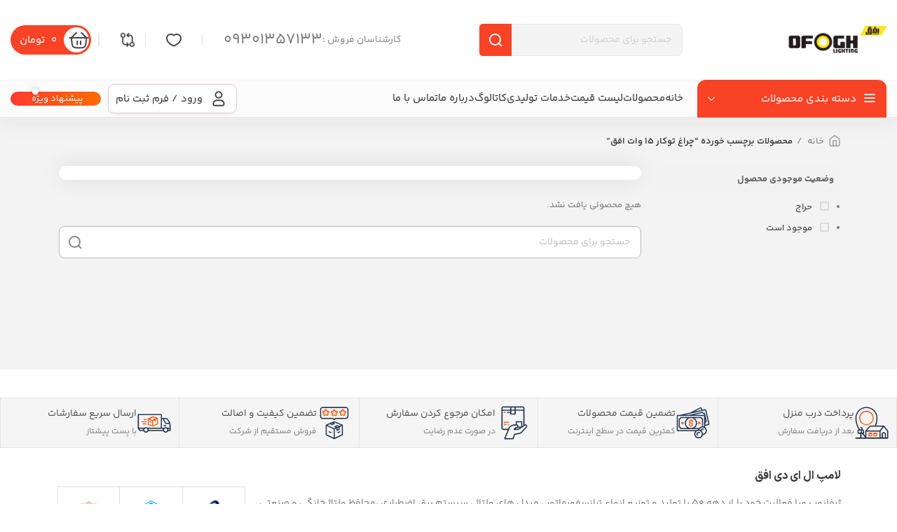

--- FILE ---
content_type: text/html; charset=UTF-8
request_url: https://www.ofoghlight.com/product-tag/%DA%86%D8%B1%D8%A7%D8%BA-%D8%AA%D9%88%DA%A9%D8%A7%D8%B1-15-%D9%88%D8%A7%D8%AA-%D8%A7%D9%81%D9%82
body_size: 49428
content:
<!DOCTYPE html>
<html dir="rtl" lang="fa-IR" prefix="og: https://ogp.me/ns#">
<head>
	<meta charset="UTF-8">
	<link rel="profile" href="https://gmpg.org/xfn/11">
	<link rel="pingback" href="https://www.ofoghlight.com/xmlrpc.php">

			<script>window.MSInputMethodContext && document.documentMode && document.write('<script src="https://www.ofoghlight.com/wp-content/themes/woodmart/js/libs/ie11CustomProperties.min.js"><\/script>');</script>
		
<!-- بهینه‌سازی موتور جستجو توسط Rank Math - https://rankmath.com/ -->
<title>چراغ توکار 15 وات افق - لامپ ال ای دی افق | شرکت تجاری ژرفانورپویا | چراغ LED | پنل توکار | چراغ روکار</title>
<meta name="robots" content="follow, noindex"/>
<meta property="og:locale" content="fa_IR" />
<meta property="og:type" content="article" />
<meta property="og:title" content="چراغ توکار 15 وات افق - لامپ ال ای دی افق | شرکت تجاری ژرفانورپویا | چراغ LED | پنل توکار | چراغ روکار" />
<meta property="og:url" content="https://www.ofoghlight.com/product-tag/%da%86%d8%b1%d8%a7%d8%ba-%d8%aa%d9%88%da%a9%d8%a7%d8%b1-15-%d9%88%d8%a7%d8%aa-%d8%a7%d9%81%d9%82" />
<meta property="og:site_name" content="لامپ ال ای دی افق | شرکت تجاری ژرفانورپویا | چراغ LED | پنل توکار | چراغ روکار" />
<meta name="twitter:card" content="summary_large_image" />
<meta name="twitter:title" content="چراغ توکار 15 وات افق - لامپ ال ای دی افق | شرکت تجاری ژرفانورپویا | چراغ LED | پنل توکار | چراغ روکار" />
<script type="application/ld+json" class="rank-math-schema">{"@context":"https://schema.org","@graph":[{"@type":"Organization","@id":"https://www.ofoghlight.com/#organization","name":"\u0644\u0627\u0645\u067e \u0627\u0644 \u0627\u06cc \u062f\u06cc \u0627\u0641\u0642 | \u0634\u0631\u06a9\u062a \u062a\u062c\u0627\u0631\u06cc \u0698\u0631\u0641\u0627\u0646\u0648\u0631\u067e\u0648\u06cc\u0627 | \u0686\u0631\u0627\u063a LED | \u067e\u0646\u0644 \u062a\u0648\u06a9\u0627\u0631 | \u0686\u0631\u0627\u063a \u0631\u0648\u06a9\u0627\u0631"},{"@type":"WebSite","@id":"https://www.ofoghlight.com/#website","url":"https://www.ofoghlight.com","name":"\u0644\u0627\u0645\u067e \u0627\u0644 \u0627\u06cc \u062f\u06cc \u0627\u0641\u0642 | \u0634\u0631\u06a9\u062a \u062a\u062c\u0627\u0631\u06cc \u0698\u0631\u0641\u0627\u0646\u0648\u0631\u067e\u0648\u06cc\u0627 | \u0686\u0631\u0627\u063a LED | \u067e\u0646\u0644 \u062a\u0648\u06a9\u0627\u0631 | \u0686\u0631\u0627\u063a \u0631\u0648\u06a9\u0627\u0631","publisher":{"@id":"https://www.ofoghlight.com/#organization"},"inLanguage":"fa-IR"},{"@type":"CollectionPage","@id":"https://www.ofoghlight.com/product-tag/%da%86%d8%b1%d8%a7%d8%ba-%d8%aa%d9%88%da%a9%d8%a7%d8%b1-15-%d9%88%d8%a7%d8%aa-%d8%a7%d9%81%d9%82#webpage","url":"https://www.ofoghlight.com/product-tag/%da%86%d8%b1%d8%a7%d8%ba-%d8%aa%d9%88%da%a9%d8%a7%d8%b1-15-%d9%88%d8%a7%d8%aa-%d8%a7%d9%81%d9%82","name":"\u0686\u0631\u0627\u063a \u062a\u0648\u06a9\u0627\u0631 15 \u0648\u0627\u062a \u0627\u0641\u0642 - \u0644\u0627\u0645\u067e \u0627\u0644 \u0627\u06cc \u062f\u06cc \u0627\u0641\u0642 | \u0634\u0631\u06a9\u062a \u062a\u062c\u0627\u0631\u06cc \u0698\u0631\u0641\u0627\u0646\u0648\u0631\u067e\u0648\u06cc\u0627 | \u0686\u0631\u0627\u063a LED | \u067e\u0646\u0644 \u062a\u0648\u06a9\u0627\u0631 | \u0686\u0631\u0627\u063a \u0631\u0648\u06a9\u0627\u0631","isPartOf":{"@id":"https://www.ofoghlight.com/#website"},"inLanguage":"fa-IR"}]}</script>
<!-- /افزونه سئو ورپرس Rank Math -->

<link rel="alternate" type="application/rss+xml" title="لامپ ال ای دی افق | شرکت تجاری ژرفانورپویا | چراغ LED | پنل توکار | چراغ روکار &raquo; خوراک" href="https://www.ofoghlight.com/feed" />
<link rel="alternate" type="application/rss+xml" title="لامپ ال ای دی افق | شرکت تجاری ژرفانورپویا | چراغ LED | پنل توکار | چراغ روکار &raquo; خوراک دیدگاه‌ها" href="https://www.ofoghlight.com/comments/feed" />
<link rel="alternate" type="application/rss+xml" title="خوراک لامپ ال ای دی افق | شرکت تجاری ژرفانورپویا | چراغ LED | پنل توکار | چراغ روکار &raquo; چراغ توکار 15 وات افق برچسب" href="https://www.ofoghlight.com/product-tag/%da%86%d8%b1%d8%a7%d8%ba-%d8%aa%d9%88%da%a9%d8%a7%d8%b1-15-%d9%88%d8%a7%d8%aa-%d8%a7%d9%81%d9%82/feed" />
<style id='wp-img-auto-sizes-contain-inline-css' type='text/css'>
img:is([sizes=auto i],[sizes^="auto," i]){contain-intrinsic-size:3000px 1500px}
/*# sourceURL=wp-img-auto-sizes-contain-inline-css */
</style>
<link rel='stylesheet' id='wp-block-library-rtl-css' href='https://www.ofoghlight.com/wp-includes/css/dist/block-library/style-rtl.min.css?ver=6.9' type='text/css' media='all' />
<style id='classic-theme-styles-inline-css' type='text/css'>
/*! This file is auto-generated */
.wp-block-button__link{color:#fff;background-color:#32373c;border-radius:9999px;box-shadow:none;text-decoration:none;padding:calc(.667em + 2px) calc(1.333em + 2px);font-size:1.125em}.wp-block-file__button{background:#32373c;color:#fff;text-decoration:none}
/*# sourceURL=/wp-includes/css/classic-themes.min.css */
</style>
<style id='woocommerce-inline-inline-css' type='text/css'>
.woocommerce form .form-row .required { visibility: visible; }
/*# sourceURL=woocommerce-inline-inline-css */
</style>
<link rel='stylesheet' id='wp-story-main-css' href='https://www.ofoghlight.com/wp-content/plugins/wp-story/dist/wp-story.css?ver=2.1.2' type='text/css' media='all' />
<link rel='stylesheet' id='brands-styles-css' href='https://www.ofoghlight.com/wp-content/plugins/woocommerce/assets/css/brands.css?ver=10.2.3' type='text/css' media='all' />
<link rel='stylesheet' id='custom_script11-css' href='https://www.ofoghlight.com/wp-content/themes/woodmart/vc_templates/product-amazing/assets/css/master.css?ver=6.9' type='text/css' media='all' />
<link rel='stylesheet' id='elementor-icons-css' href='https://www.ofoghlight.com/wp-content/plugins/elementor/assets/lib/eicons/css/elementor-icons.min.css?ver=5.44.0' type='text/css' media='all' />
<link rel='stylesheet' id='elementor-frontend-css' href='https://www.ofoghlight.com/wp-content/plugins/elementor/assets/css/frontend-rtl.min.css?ver=3.32.2' type='text/css' media='all' />
<link rel='stylesheet' id='elementor-post-5-css' href='https://www.ofoghlight.com/wp-content/uploads/elementor/css/post-5.css?ver=1766707906' type='text/css' media='all' />
<link rel='stylesheet' id='bootstrap-css' href='https://www.ofoghlight.com/wp-content/themes/woodmart/css/bootstrap-light.min.css?ver=7.2.4' type='text/css' media='all' />
<link rel='stylesheet' id='woodmart-style-css' href='https://www.ofoghlight.com/wp-content/themes/woodmart/css/parts/base-rtl.min.css?ver=7.2.4' type='text/css' media='all' />
<link rel='stylesheet' id='wd-widget-wd-layered-nav-css' href='https://www.ofoghlight.com/wp-content/themes/woodmart/css/parts/woo-widget-wd-layered-nav.min.css?ver=7.2.4' type='text/css' media='all' />
<link rel='stylesheet' id='wd-woo-mod-swatches-base-css' href='https://www.ofoghlight.com/wp-content/themes/woodmart/css/parts/woo-mod-swatches-base.min.css?ver=7.2.4' type='text/css' media='all' />
<link rel='stylesheet' id='wd-woo-mod-swatches-filter-css' href='https://www.ofoghlight.com/wp-content/themes/woodmart/css/parts/woo-mod-swatches-filter.min.css?ver=7.2.4' type='text/css' media='all' />
<link rel='stylesheet' id='wd-widget-layered-nav-stock-status-css' href='https://www.ofoghlight.com/wp-content/themes/woodmart/css/parts/woo-widget-layered-nav-stock-status.min.css?ver=7.2.4' type='text/css' media='all' />
<link rel='stylesheet' id='wd-widget-price-filter-css' href='https://www.ofoghlight.com/wp-content/themes/woodmart/css/parts/woo-widget-price-filter.min.css?ver=7.2.4' type='text/css' media='all' />
<link rel='stylesheet' id='wd-widget-slider-price-filter-css' href='https://www.ofoghlight.com/wp-content/themes/woodmart/css/parts/woo-widget-slider-price-filter.min.css?ver=7.2.4' type='text/css' media='all' />
<link rel='stylesheet' id='wd-widget-woo-other-css' href='https://www.ofoghlight.com/wp-content/themes/woodmart/css/parts/woo-widget-other.min.css?ver=7.2.4' type='text/css' media='all' />
<link rel='stylesheet' id='wd-wp-gutenberg-css' href='https://www.ofoghlight.com/wp-content/themes/woodmart/css/parts/wp-gutenberg-rtl.min.css?ver=7.2.4' type='text/css' media='all' />
<link rel='stylesheet' id='wd-wpcf7-css' href='https://www.ofoghlight.com/wp-content/themes/woodmart/css/parts/int-wpcf7-rtl.min.css?ver=7.2.4' type='text/css' media='all' />
<link rel='stylesheet' id='wd-elementor-base-css' href='https://www.ofoghlight.com/wp-content/themes/woodmart/css/parts/int-elem-base-rtl.min.css?ver=7.2.4' type='text/css' media='all' />
<link rel='stylesheet' id='wd-woocommerce-base-css' href='https://www.ofoghlight.com/wp-content/themes/woodmart/css/parts/woocommerce-base-rtl.min.css?ver=7.2.4' type='text/css' media='all' />
<link rel='stylesheet' id='wd-mod-star-rating-css' href='https://www.ofoghlight.com/wp-content/themes/woodmart/css/parts/mod-star-rating-rtl.min.css?ver=7.2.4' type='text/css' media='all' />
<link rel='stylesheet' id='wd-woo-el-track-order-css' href='https://www.ofoghlight.com/wp-content/themes/woodmart/css/parts/woo-el-track-order.min.css?ver=7.2.4' type='text/css' media='all' />
<link rel='stylesheet' id='wd-woo-gutenberg-css' href='https://www.ofoghlight.com/wp-content/themes/woodmart/css/parts/woo-gutenberg-rtl.min.css?ver=7.2.4' type='text/css' media='all' />
<link rel='stylesheet' id='wd-widget-active-filters-css' href='https://www.ofoghlight.com/wp-content/themes/woodmart/css/parts/woo-widget-active-filters.min.css?ver=7.2.4' type='text/css' media='all' />
<link rel='stylesheet' id='wd-woo-shop-opt-shop-ajax-css' href='https://www.ofoghlight.com/wp-content/themes/woodmart/css/parts/woo-shop-opt-shop-ajax.min.css?ver=7.2.4' type='text/css' media='all' />
<link rel='stylesheet' id='wd-woo-shop-builder-css' href='https://www.ofoghlight.com/wp-content/themes/woodmart/css/parts/woo-shop-builder.min.css?ver=7.2.4' type='text/css' media='all' />
<link rel='stylesheet' id='wd-header-base-css' href='https://www.ofoghlight.com/wp-content/themes/woodmart/css/parts/header-base-rtl.min.css?ver=7.2.4' type='text/css' media='all' />
<link rel='stylesheet' id='wd-mod-tools-css' href='https://www.ofoghlight.com/wp-content/themes/woodmart/css/parts/mod-tools.min.css?ver=7.2.4' type='text/css' media='all' />
<link rel='stylesheet' id='wd-header-search-css' href='https://www.ofoghlight.com/wp-content/themes/woodmart/css/parts/header-el-search-rtl.min.css?ver=7.2.4' type='text/css' media='all' />
<link rel='stylesheet' id='wd-header-search-form-css' href='https://www.ofoghlight.com/wp-content/themes/woodmart/css/parts/header-el-search-form-rtl.min.css?ver=7.2.4' type='text/css' media='all' />
<link rel='stylesheet' id='wd-wd-search-results-css' href='https://www.ofoghlight.com/wp-content/themes/woodmart/css/parts/wd-search-results-rtl.min.css?ver=7.2.4' type='text/css' media='all' />
<link rel='stylesheet' id='wd-wd-search-form-css' href='https://www.ofoghlight.com/wp-content/themes/woodmart/css/parts/wd-search-form-rtl.min.css?ver=7.2.4' type='text/css' media='all' />
<link rel='stylesheet' id='wd-header-elements-base-css' href='https://www.ofoghlight.com/wp-content/themes/woodmart/css/parts/header-el-base-rtl.min.css?ver=7.2.4' type='text/css' media='all' />
<link rel='stylesheet' id='wd-mod-tools-design-8-css' href='https://www.ofoghlight.com/wp-content/themes/woodmart/css/parts/mod-tools-design-8.min.css?ver=7.2.4' type='text/css' media='all' />
<link rel='stylesheet' id='wd-header-cart-side-css' href='https://www.ofoghlight.com/wp-content/themes/woodmart/css/parts/header-el-cart-side.min.css?ver=7.2.4' type='text/css' media='all' />
<link rel='stylesheet' id='wd-header-cart-css' href='https://www.ofoghlight.com/wp-content/themes/woodmart/css/parts/header-el-cart-rtl.min.css?ver=7.2.4' type='text/css' media='all' />
<link rel='stylesheet' id='wd-widget-shopping-cart-css' href='https://www.ofoghlight.com/wp-content/themes/woodmart/css/parts/woo-widget-shopping-cart-rtl.min.css?ver=7.2.4' type='text/css' media='all' />
<link rel='stylesheet' id='wd-widget-product-list-css' href='https://www.ofoghlight.com/wp-content/themes/woodmart/css/parts/woo-widget-product-list-rtl.min.css?ver=7.2.4' type='text/css' media='all' />
<link rel='stylesheet' id='wd-header-el-category-more-btn-css' href='https://www.ofoghlight.com/wp-content/themes/woodmart/css/parts/header-el-category-more-btn.min.css?ver=7.2.4' type='text/css' media='all' />
<link rel='stylesheet' id='wd-header-categories-nav-css' href='https://www.ofoghlight.com/wp-content/themes/woodmart/css/parts/header-el-category-nav.min.css?ver=7.2.4' type='text/css' media='all' />
<link rel='stylesheet' id='wd-mod-nav-vertical-css' href='https://www.ofoghlight.com/wp-content/themes/woodmart/css/parts/mod-nav-vertical-rtl.min.css?ver=7.2.4' type='text/css' media='all' />
<link rel='stylesheet' id='wd-woo-mod-login-form-css' href='https://www.ofoghlight.com/wp-content/themes/woodmart/css/parts/woo-mod-login-form.min.css?ver=7.2.4' type='text/css' media='all' />
<link rel='stylesheet' id='wd-header-my-account-css' href='https://www.ofoghlight.com/wp-content/themes/woodmart/css/parts/header-el-my-account-rtl.min.css?ver=7.2.4' type='text/css' media='all' />
<link rel='stylesheet' id='wd-woo-shop-el-products-per-page-css' href='https://www.ofoghlight.com/wp-content/themes/woodmart/css/parts/woo-shop-el-products-per-page.min.css?ver=7.2.4' type='text/css' media='all' />
<link rel='stylesheet' id='wd-woo-shop-el-products-view-css' href='https://www.ofoghlight.com/wp-content/themes/woodmart/css/parts/woo-shop-el-products-view.min.css?ver=7.2.4' type='text/css' media='all' />
<link rel='stylesheet' id='wd-woo-shop-el-order-by-css' href='https://www.ofoghlight.com/wp-content/themes/woodmart/css/parts/woo-shop-el-order-by-rtl.min.css?ver=7.2.4' type='text/css' media='all' />
<link rel='stylesheet' id='wd-sticky-loader-css' href='https://www.ofoghlight.com/wp-content/themes/woodmart/css/parts/mod-sticky-loader.min.css?ver=7.2.4' type='text/css' media='all' />
<link rel='stylesheet' id='wd-woo-opt-title-limit-css' href='https://www.ofoghlight.com/wp-content/themes/woodmart/css/parts/woo-opt-title-limit.min.css?ver=7.2.4' type='text/css' media='all' />
<link rel='stylesheet' id='wd-product-loop-css' href='https://www.ofoghlight.com/wp-content/themes/woodmart/css/parts/woo-product-loop-rtl.min.css?ver=7.2.4' type='text/css' media='all' />
<link rel='stylesheet' id='wd-product-loop-standard-css' href='https://www.ofoghlight.com/wp-content/themes/woodmart/css/parts/woo-product-loop-standard-rtl.min.css?ver=7.2.4' type='text/css' media='all' />
<link rel='stylesheet' id='wd-woo-mod-add-btn-replace-css' href='https://www.ofoghlight.com/wp-content/themes/woodmart/css/parts/woo-mod-add-btn-replace-rtl.min.css?ver=7.2.4' type='text/css' media='all' />
<link rel='stylesheet' id='wd-categories-loop-default-css' href='https://www.ofoghlight.com/wp-content/themes/woodmart/css/parts/woo-categories-loop-default-old.min.css?ver=7.2.4' type='text/css' media='all' />
<link rel='stylesheet' id='wd-categories-loop-css' href='https://www.ofoghlight.com/wp-content/themes/woodmart/css/parts/woo-categories-loop-old.min.css?ver=7.2.4' type='text/css' media='all' />
<link rel='stylesheet' id='wd-woo-opt-stretch-cont-css' href='https://www.ofoghlight.com/wp-content/themes/woodmart/css/parts/woo-opt-stretch-cont.min.css?ver=7.2.4' type='text/css' media='all' />
<link rel='stylesheet' id='wd-woo-opt-products-bg-css' href='https://www.ofoghlight.com/wp-content/themes/woodmart/css/parts/woo-opt-products-bg.min.css?ver=7.2.4' type='text/css' media='all' />
<link rel='stylesheet' id='wd-woo-opt-products-shadow-css' href='https://www.ofoghlight.com/wp-content/themes/woodmart/css/parts/woo-opt-products-shadow.min.css?ver=7.2.4' type='text/css' media='all' />
<link rel='stylesheet' id='wd-mfp-popup-css' href='https://www.ofoghlight.com/wp-content/themes/woodmart/css/parts/lib-magnific-popup-rtl.min.css?ver=7.2.4' type='text/css' media='all' />
<link rel='stylesheet' id='wd-widget-collapse-css' href='https://www.ofoghlight.com/wp-content/themes/woodmart/css/parts/opt-widget-collapse.min.css?ver=7.2.4' type='text/css' media='all' />
<link rel='stylesheet' id='wd-footer-base-css' href='https://www.ofoghlight.com/wp-content/themes/woodmart/css/parts/footer-base-rtl.min.css?ver=7.2.4' type='text/css' media='all' />
<link rel='stylesheet' id='wd-section-title-css' href='https://www.ofoghlight.com/wp-content/themes/woodmart/css/parts/el-section-title-rtl.min.css?ver=7.2.4' type='text/css' media='all' />
<link rel='stylesheet' id='wd-section-title-style-simple-and-brd-css' href='https://www.ofoghlight.com/wp-content/themes/woodmart/css/parts/el-section-title-style-simple-and-brd-rtl.min.css?ver=7.2.4' type='text/css' media='all' />
<link rel='stylesheet' id='wd-scroll-top-css' href='https://www.ofoghlight.com/wp-content/themes/woodmart/css/parts/opt-scrolltotop-rtl.min.css?ver=7.2.4' type='text/css' media='all' />
<link rel='stylesheet' id='wd-header-my-account-sidebar-css' href='https://www.ofoghlight.com/wp-content/themes/woodmart/css/parts/header-el-my-account-sidebar.min.css?ver=7.2.4' type='text/css' media='all' />
<link rel='stylesheet' id='wd-bottom-toolbar-css' href='https://www.ofoghlight.com/wp-content/themes/woodmart/css/parts/opt-bottom-toolbar-rtl.min.css?ver=7.2.4' type='text/css' media='all' />
<link rel='stylesheet' id='xts-style-header_982405-css' href='https://www.ofoghlight.com/wp-content/uploads/2024/09/xts-header_982405-1726325097.css?ver=7.2.4' type='text/css' media='all' />
<link rel='stylesheet' id='xts-style-theme_settings_default-css' href='https://www.ofoghlight.com/wp-content/uploads/2024/09/xts-theme_settings_default-1726335454.css?ver=7.2.4' type='text/css' media='all' />
<link rel='stylesheet' id='elementor-gf-local-robotoslab-css' href='https://www.ofoghlight.com/wp-content/uploads/elementor/google-fonts/css/robotoslab.css?ver=1743846992' type='text/css' media='all' />
<link rel='stylesheet' id='elementor-gf-local-roboto-css' href='https://www.ofoghlight.com/wp-content/uploads/elementor/google-fonts/css/roboto.css?ver=1743847048' type='text/css' media='all' />
<script type="text/javascript" src="https://www.ofoghlight.com/wp-includes/js/jquery/jquery.min.js?ver=3.7.1" id="jquery-core-js"></script>
<script type="text/javascript" src="https://www.ofoghlight.com/wp-includes/js/jquery/jquery-migrate.min.js?ver=3.4.1" id="jquery-migrate-js"></script>
<script type="text/javascript" src="https://www.ofoghlight.com/wp-content/plugins/woocommerce/assets/js/jquery-blockui/jquery.blockUI.min.js?ver=2.7.0-wc.10.2.3" id="jquery-blockui-js" defer="defer" data-wp-strategy="defer"></script>
<script type="text/javascript" id="wc-add-to-cart-js-extra">
/* <![CDATA[ */
var wc_add_to_cart_params = {"ajax_url":"/wp-admin/admin-ajax.php","wc_ajax_url":"/?wc-ajax=%%endpoint%%","i18n_view_cart":"\u0645\u0634\u0627\u0647\u062f\u0647 \u0633\u0628\u062f \u062e\u0631\u06cc\u062f","cart_url":"https://www.ofoghlight.com/cart","is_cart":"","cart_redirect_after_add":"no"};
//# sourceURL=wc-add-to-cart-js-extra
/* ]]> */
</script>
<script type="text/javascript" src="https://www.ofoghlight.com/wp-content/plugins/woocommerce/assets/js/frontend/add-to-cart.min.js?ver=10.2.3" id="wc-add-to-cart-js" defer="defer" data-wp-strategy="defer"></script>
<script type="text/javascript" src="https://www.ofoghlight.com/wp-content/plugins/woocommerce/assets/js/js-cookie/js.cookie.min.js?ver=2.1.4-wc.10.2.3" id="js-cookie-js" defer="defer" data-wp-strategy="defer"></script>
<script type="text/javascript" id="woocommerce-js-extra">
/* <![CDATA[ */
var woocommerce_params = {"ajax_url":"/wp-admin/admin-ajax.php","wc_ajax_url":"/?wc-ajax=%%endpoint%%","i18n_password_show":"\u0646\u0645\u0627\u06cc\u0634 \u0631\u0645\u0632 \u0639\u0628\u0648\u0631","i18n_password_hide":"\u0645\u062e\u0641\u06cc\u200c\u0633\u0627\u0632\u06cc \u0631\u0645\u0632 \u0639\u0628\u0648\u0631"};
//# sourceURL=woocommerce-js-extra
/* ]]> */
</script>
<script type="text/javascript" src="https://www.ofoghlight.com/wp-content/plugins/woocommerce/assets/js/frontend/woocommerce.min.js?ver=10.2.3" id="woocommerce-js" defer="defer" data-wp-strategy="defer"></script>
<script type="text/javascript" src="https://www.ofoghlight.com/wp-content/plugins/wp-story/public/js/jquery.nicescroll.min.js?ver=2.1.2" id="jquery-nicescroll-js"></script>
<script type="text/javascript" id="wp-story-js-extra">
/* <![CDATA[ */
var wpStoryObject = {"homeUrl":"https://www.ofoghlight.com/","lang":{"unmute":"Touch to unmute","keyboardTip":"Press space to see next","visitLink":"Visit link","time":{"ago":"ago","hour":"hour ago","hours":"hours ago","minute":"minute ago","minutes":"minutes ago","fromnow":"from-now","seconds":"seconds ago","yesterday":"yesterday","tomorrow":"tomorrow","days":"days ago"}}};
//# sourceURL=wp-story-js-extra
/* ]]> */
</script>
<script type="text/javascript" src="https://www.ofoghlight.com/wp-content/plugins/wp-story/dist/wp-story.js?ver=2.1.2" id="wp-story-js"></script>
<script type="text/javascript" src="https://www.ofoghlight.com/wp-content/themes/woodmart/js/libs/device.min.js?ver=7.2.4" id="wd-device-library-js"></script>
<link rel="https://api.w.org/" href="https://www.ofoghlight.com/wp-json/" /><link rel="alternate" title="JSON" type="application/json" href="https://www.ofoghlight.com/wp-json/wp/v2/product_tag/1312" /><link rel="EditURI" type="application/rsd+xml" title="RSD" href="https://www.ofoghlight.com/xmlrpc.php?rsd" />
<link rel="stylesheet" href="https://www.ofoghlight.com/wp-content/themes/woodmart/rtl.css" type="text/css" media="screen" /><meta name="generator" content="WordPress 6.9" />
<meta name="theme-color" content="rgb(27,40,69)">					<meta name="viewport" content="width=device-width, initial-scale=1.0, maximum-scale=1.0, user-scalable=no">
										<noscript><style>.woocommerce-product-gallery{ opacity: 1 !important; }</style></noscript>
	<meta name="generator" content="Elementor 3.32.2; features: additional_custom_breakpoints; settings: css_print_method-external, google_font-enabled, font_display-swap">
			<style>
				.e-con.e-parent:nth-of-type(n+4):not(.e-lazyloaded):not(.e-no-lazyload),
				.e-con.e-parent:nth-of-type(n+4):not(.e-lazyloaded):not(.e-no-lazyload) * {
					background-image: none !important;
				}
				@media screen and (max-height: 1024px) {
					.e-con.e-parent:nth-of-type(n+3):not(.e-lazyloaded):not(.e-no-lazyload),
					.e-con.e-parent:nth-of-type(n+3):not(.e-lazyloaded):not(.e-no-lazyload) * {
						background-image: none !important;
					}
				}
				@media screen and (max-height: 640px) {
					.e-con.e-parent:nth-of-type(n+2):not(.e-lazyloaded):not(.e-no-lazyload),
					.e-con.e-parent:nth-of-type(n+2):not(.e-lazyloaded):not(.e-no-lazyload) * {
						background-image: none !important;
					}
				}
			</style>
			<link rel="icon" href="https://www.ofoghlight.com/wp-content/uploads/2023/03/cropped-icon-32x32.png" sizes="32x32" />
<link rel="icon" href="https://www.ofoghlight.com/wp-content/uploads/2023/03/cropped-icon-192x192.png" sizes="192x192" />
<link rel="apple-touch-icon" href="https://www.ofoghlight.com/wp-content/uploads/2023/03/cropped-icon-180x180.png" />
<meta name="msapplication-TileImage" content="https://www.ofoghlight.com/wp-content/uploads/2023/03/cropped-icon-270x270.png" />
		<style type="text/css" id="wp-custom-css">
			/* حتما باید تغییرات به نحوی باشد که روی همه المان ها تاثیر نگذارد */
.carousel-item--data
{
	max-height:500px;
}



.wd-nav-vertical .wd-dropdown-menu
{
	    transform: translateX(0px) translateY(0) translateZ(0);
	border-radius:0px;
}

.whb-with-shadow
{
	box-shadow:0px 15px 20px rgb(183 181 181 / 10%) !important;
}
.flickity-page-dots
{
	bottom:50px !important;
}



.fa-circle {
    position: absolute;
    transform: translateX(103%) translateY(-50%);
    width: 10px;
    height: 10px;
}
  .fa-circle:before {
    content: '';
    position: relative;
    display: block;
    width: 200%;
    height: 200%;
    box-sizing: border-box;
   margin-right: -55%;
    margin-top: -50%;
    border-radius: 45px;
    background-color: #01a4e9;
    animation: pulse-ring 1.25s cubic-bezier(0.215, 0.61, 0.355, 1) infinite;
  }
  
  .fa-circle:after {
    content: '';
    position: absolute;
    left: 0; 
    top: 0;
    display: block;
    width: 100%;
    height: 100%;
    background-color: white;
    border-radius: 15px;
    box-shadow: 0 0 8px rgba(0,0,0,.3);
    animation: pulse-dot 1.25s cubic-bezier(0.455, 0.03, 0.515, 0.955) -.4s infinite;
  }


@keyframes pulse-ring {
  0% {
    transform: scale(.33);
  }
  80%, 100% {
    opacity: 0;
  }
}

@keyframes pulse-dot {
  0% {
    transform: scale(.8);
  }
  50% {
    transform: scale(1);
  }
  100% {
    transform: scale(.8);
  }
}





/* این بین حتما باید بررسی شود  */

.stories.carousel
{
	text-align:center;
}



.stories.snapgram .story.seen,.stories.carousel .story
{
	margin:65px 30px 4px 30px !important;
}
.stories.carousel .story>.item-link>.info .name
{
	font-weight:600 ;
}



.form7 input.wpcf7-form-control.wpcf7-text.wpcf7-email.wpcf7-validates-as-required.wpcf7-validates-as-email
{
	width:77% !important;
	border-radius:0px 8px 8px 0px
		
}
input.wpcf7-form-control.has-spinner.wpcf7-submit
{
	    background-image: linear-gradient(to right,#ff3a30,#ff6a00)!important;
    color: white;
    border-radius: 8px 0px 0px 8px;
	width:13%;
}




.lblcat:hover .wp-caption-text
{
	color:white
}
.btnofferheader
{
color: white !important;
    background-image: linear-gradient(to right,#ff3a30,#ff6a00)!important;
    border-radius: 15px;
    padding: 0px 25px;	
}


header .wd-header-my-account
{
border: 1px solid #dbcece;
    border-radius: 9px;

    background-color: white;
    box-shadow: 0 2px 7px -5px #7a7777a1;
}
.lblinfobox:hover .elementor-icon-box-title span,.lblinfobox:hover .elementor-icon-box-wrapper  .elementor-icon-box-description{
color:white;
}

.product-image-link{
	padding:1em;
}

.timemande{
	font-size:12px;
		padding:1em;
}

.off-amount{
	color:var(--e-global-color-primary );
}
.item-sell-price{
		color:var(--e-global-color-primary );
}

.wd-product-countdown.wd-timer{
	color : var( --e-global-color-e49efe8 );
}



.wd-nav-wrapper.wd-nav-tabs-wrapper.text-center{
	border: 1px solid #E8E2E2;
	border-radius:10px;
	padding:8px
}
.no-sale-image{
	z-index:1;
}
#shop-carousel .carousel-swiper-slides{
	overflow-y: inherit;

}

.attachment-shop_catalog.size-shop_catalog{
	margin-top:20px;
}		</style>
		<style>
		
		</style></head>

<body data-rsssl=1 class="rtl archive tax-product_tag term---15-- term-1312 wp-custom-logo wp-theme-woodmart theme-woodmart woocommerce woocommerce-page woocommerce-no-js esm-default wrapper-custom  categories-accordion-on woodmart-archive-shop woodmart-ajax-shop-on offcanvas-sidebar-mobile offcanvas-sidebar-tablet sticky-toolbar-on elementor-default elementor-kit-5">
			<script type="text/javascript" id="wd-flicker-fix">// Flicker fix.</script>	
	
	<div class="website-wrapper">
									<header class="whb-header whb-header_982405 whb-sticky-shadow whb-scroll-slide whb-sticky-clone whb-hide-on-scroll">
					<div class="whb-main-header">
	
<div class="whb-row whb-general-header whb-not-sticky-row whb-without-bg whb-border-fullwidth whb-color-dark whb-flex-flex-middle whb-with-shadow">
	<div class="container">
		<div class="whb-flex-row whb-general-header-inner">
			<div class="whb-column whb-col-left whb-visible-lg">
	<div class="site-logo wd-switch-logo">
	<a href="https://www.ofoghlight.com/" class="wd-logo wd-main-logo" rel="home">
		<img fetchpriority="high" width="709" height="180" src="https://www.ofoghlight.com/wp-content/uploads/2018/01/logo_dark-1.png" class="attachment-full size-full" alt="" style="max-width:160px;" decoding="async" srcset="https://www.ofoghlight.com/wp-content/uploads/2018/01/logo_dark-1.png 709w, https://www.ofoghlight.com/wp-content/uploads/2018/01/logo_dark-1-300x76.png 300w, https://www.ofoghlight.com/wp-content/uploads/2018/01/logo_dark-1-600x152.png 600w, https://www.ofoghlight.com/wp-content/uploads/2018/01/logo_dark-1-150x38.png 150w" sizes="(max-width: 709px) 100vw, 709px" />	</a>
					<a href="https://www.ofoghlight.com/" class="wd-logo wd-sticky-logo" rel="home">
			<img width="200" height="140" src="https://www.ofoghlight.com/wp-content/uploads/2019/12/logo-ofoghlight-1.png" class="attachment-full size-full" alt="" style="max-width:250px;" decoding="async" srcset="https://www.ofoghlight.com/wp-content/uploads/2019/12/logo-ofoghlight-1.png 200w, https://www.ofoghlight.com/wp-content/uploads/2019/12/logo-ofoghlight-1-150x105.png 150w" sizes="(max-width: 200px) 100vw, 200px" />		</a>
	</div>
</div>
<div class="whb-column whb-col-center whb-visible-lg">
	<div class="whb-space-element " style="width:112px;"></div>			<div class="wd-search-form wd-header-search-form wd-display-form whb-9x1ytaxq7aphtb3npidp">
				
				
				<form role="search" method="get" class="searchform  wd-style-with-bg wd-cat-style-bordered woodmart-ajax-search" action="https://www.ofoghlight.com/"  data-thumbnail="1" data-price="1" data-post_type="product" data-count="20" data-sku="0" data-symbols_count="3">
					<input type="text" class="s" placeholder="جستجو برای محصولات" value="" name="s" aria-label="جست و جو" title="جستجو برای محصولات" required/>
					<input type="hidden" name="post_type" value="product">
										<button type="submit" class="searchsubmit">
						<span>
							جست و جو						</span>
											</button>
				</form>

				
				
									<div class="search-results-wrapper">
						<div class="wd-dropdown-results wd-scroll wd-dropdown">
							<div class="wd-scroll-content"></div>
						</div>
					</div>
				
				
							</div>
		<div class="whb-space-element " style="width:82px;"></div><div class="wd-header-html">			<link rel="stylesheet" id="elementor-post-572-css" href="https://www.ofoghlight.com/wp-content/uploads/elementor/css/post-572.css?ver=1766707907" type="text/css" media="all">
					<div data-elementor-type="wp-post" data-elementor-id="572" class="elementor elementor-572">
						<section class="elementor-section elementor-top-section elementor-element elementor-element-e832ff6 elementor-section-full_width elementor-section-height-default elementor-section-height-default wd-section-disabled" data-id="e832ff6" data-element_type="section">
						<div class="elementor-container elementor-column-gap-default">
					<div class="elementor-column elementor-col-100 elementor-top-column elementor-element elementor-element-9f837a5" data-id="9f837a5" data-element_type="column">
			<div class="elementor-widget-wrap elementor-element-populated">
						<div class="elementor-element elementor-element-b91415f elementor-widget__width-auto text-center color-scheme-inherit elementor-widget elementor-widget-text-editor" data-id="b91415f" data-element_type="widget" data-widget_type="text-editor.default">
				<div class="elementor-widget-container">
									<p><span style="color: #868686;">کارشناسان فروش :</span></p>								</div>
				</div>
				<div class="elementor-element elementor-element-2939fde elementor-widget__width-initial text-center color-scheme-inherit elementor-widget elementor-widget-text-editor" data-id="2939fde" data-element_type="widget" data-widget_type="text-editor.default">
				<div class="elementor-widget-container">
									<p>09301357133</p>								</div>
				</div>
					</div>
		</div>
					</div>
		</section>
				</div>
		</div>
</div>
<div class="whb-column whb-col-right whb-visible-lg">
	<div class="wd-header-divider whb-divider-default "></div><div class="whb-space-element " style="width:15px;"></div>
<div class="wd-header-wishlist wd-tools-element wd-style-icon wd-with-count wd-tools-custom-icon wd-design-2 whb-a22wdkiy3r40yw2paskq" title="لیست علاقه مندی های من">
	<a href="https://www.ofoghlight.com/favorite">
		
			<span class="wd-tools-icon">
				<img width="30" height="30" src="https://www.ofoghlight.com/wp-content/uploads/2023/03/Frame-2-1.svg" class="wd-custom-icon" alt="" decoding="async" />
									<span class="wd-tools-count">
						0					</span>
							</span>

			<span class="wd-tools-text">
				علاقه مندی ها			</span>

			</a>
</div>
<div class="wd-header-divider whb-divider-default "></div>
<div class="wd-header-compare wd-tools-element wd-style-icon wd-with-count wd-tools-custom-icon wd-design-2 whb-jpitqqxv3meh9fdszxjn">
	<a href="https://www.ofoghlight.com/compare" title="مقایسه محصولات">
		
			<span class="wd-tools-icon">
				<img loading="lazy" width="30" height="30" src="https://www.ofoghlight.com/wp-content/uploads/2023/03/Frame-3-1.svg" class="wd-custom-icon" alt="" decoding="async" />
									<span class="wd-tools-count">0</span>
							</span>
			<span class="wd-tools-text">
				مقایسه			</span>

			</a>
	</div>
<div class="wd-header-divider whb-divider-default "></div><div class="wd-header-divider whb-divider-default "></div>
<div class="wd-header-cart wd-tools-element wd-design-8 wd-tools-custom-icon cart-widget-opener wd-style-text whb-nedhm962r512y1xz9j06">
	<a href="https://www.ofoghlight.com/cart" title="سبد خرید">
					<span class="wd-tools-inner">
		
			<span class="wd-tools-icon">
									<img loading="lazy" width="30" height="30" src="https://www.ofoghlight.com/wp-content/uploads/2023/03/Frame-1.svg" class="wd-custom-icon" alt="" decoding="async" />															<span class="wd-cart-number wd-tools-count">0 <span>موارد</span></span>
									</span>
			<span class="wd-tools-text">
				
										<span class="wd-cart-subtotal"><span class="woocommerce-Price-amount amount"><bdi>0&nbsp;<span class="woocommerce-Price-currencySymbol">&#x062A;&#x0648;&#x0645;&#x0627;&#x0646;</span></bdi></span></span>
					</span>

					</span>
			</a>
	</div>
</div>
<div class="whb-column whb-mobile-left whb-hidden-lg">
	<div class="wd-tools-element wd-header-mobile-nav wd-style-text wd-design-1 whb-g1k0m1tib7raxrwkm1t3">
	<a href="#" rel="nofollow" aria-label="باز کردن منوی موبایل">
		
		<span class="wd-tools-icon">
					</span>

		<span class="wd-tools-text">فهرست</span>

			</a>
</div><!--END wd-header-mobile-nav--></div>
<div class="whb-column whb-mobile-center whb-hidden-lg">
	<div class="site-logo">
	<a href="https://www.ofoghlight.com/" class="wd-logo wd-main-logo" rel="home">
		<img loading="lazy" width="660" height="200" src="https://www.ofoghlight.com/wp-content/uploads/2023/03/logo.png" class="attachment-full size-full" alt="" style="max-width:130px;" decoding="async" srcset="https://www.ofoghlight.com/wp-content/uploads/2023/03/logo.png 660w, https://www.ofoghlight.com/wp-content/uploads/2023/03/logo-300x91.png 300w, https://www.ofoghlight.com/wp-content/uploads/2023/03/logo-600x182.png 600w, https://www.ofoghlight.com/wp-content/uploads/2023/03/logo-150x45.png 150w" sizes="(max-width: 660px) 100vw, 660px" />	</a>
	</div>
</div>
<div class="whb-column whb-mobile-right whb-hidden-lg">
	
<div class="wd-header-cart wd-tools-element wd-design-5 cart-widget-opener whb-trk5sfmvib0ch1s1qbtc">
	<a href="https://www.ofoghlight.com/cart" title="سبد خرید">
		
			<span class="wd-tools-icon wd-icon-alt">
															<span class="wd-cart-number wd-tools-count">0 <span>موارد</span></span>
									</span>
			<span class="wd-tools-text">
				
										<span class="wd-cart-subtotal"><span class="woocommerce-Price-amount amount"><bdi>0&nbsp;<span class="woocommerce-Price-currencySymbol">&#x062A;&#x0648;&#x0645;&#x0627;&#x0646;</span></bdi></span></span>
					</span>

			</a>
	</div>
</div>
		</div>
	</div>
</div>

<div class="whb-row whb-header-bottom whb-sticky-row whb-with-bg whb-border-fullwidth whb-color-dark whb-flex-flex-middle whb-hidden-mobile whb-with-shadow">
	<div class="container">
		<div class="whb-flex-row whb-header-bottom-inner">
			<div class="whb-column whb-col-left whb-visible-lg">
	
<div class="wd-header-cats wd-style-1 wd-event-hover wd-open-dropdown wd-with-overlay wd-more-cat whb-wjlcubfdmlq3d7jvmt23" role="navigation" aria-label="ناوبری دسته های سرصفحه">
	<span class="menu-opener color-scheme-light">
					<span class="menu-opener-icon"></span>
		
		<span class="menu-open-label">
			دسته بندی محصولات		</span>
	</span>
	<div class="wd-dropdown wd-dropdown-cats">
		<ul id="menu-catgory" class="menu wd-nav wd-nav-vertical wd-design-default"><li id="menu-item-7773" class="menu-item menu-item-type-post_type menu-item-object-post menu-item-7773 item-level-0 menu-simple-dropdown wd-event-hover" ><a href="https://www.ofoghlight.com/%d9%84%d8%a7%d9%85%d9%be-led/%d9%84%d8%a7%d9%85%d9%be-%d8%a7%d9%84-%d8%a7%db%8c-%d8%af%db%8c-led" class="woodmart-nav-link"><span class="nav-link-text">لامپ ال ای دی LED</span></a></li>
<li class="menu-item item-level-0 wd-more-cat-btn"><a href="#" rel="nofollow noopener" class="woodmart-nav-link" aria-label="نمایش دکمه دسته بندی بیشتر"></a></li></ul>	</div>
</div>
</div>
<div class="whb-column whb-col-center whb-visible-lg">
	<div class="wd-header-nav wd-header-main-nav text-right wd-inline wd-design-1" role="navigation" aria-label="ناوبری اصلی">
	<ul id="menu-main-menu" class="menu wd-nav wd-nav-main wd-style-separated wd-gap-m"><li id="menu-item-7523" class="menu-item menu-item-type-post_type menu-item-object-page menu-item-7523 item-level-0 menu-simple-dropdown wd-event-hover" ><a href="https://www.ofoghlight.com/home-2" class="woodmart-nav-link"><span class="nav-link-text">خانه</span></a></li>
<li id="menu-item-7606" class="menu-item menu-item-type-custom menu-item-object-custom menu-item-7606 item-level-0 menu-simple-dropdown wd-event-hover" ><a href="#" class="woodmart-nav-link"><span class="nav-link-text">محصولات</span></a></li>
<li id="menu-item-7526" class="menu-item menu-item-type-post_type menu-item-object-page menu-item-7526 item-level-0 menu-simple-dropdown wd-event-hover" ><a href="https://www.ofoghlight.com/%d9%84%db%8c%d8%b3%d8%aa-%d9%82%db%8c%d9%85%d8%aa-%d9%85%d8%ad%d8%b5%d9%88%d9%84%d8%a7%d8%aa-%d8%b1%d9%88%d8%b4%d9%86%d8%a7%db%8c%db%8c-%d8%a7%d9%81%d9%82" class="woodmart-nav-link"><span class="nav-link-text">لیست قیمت</span></a></li>
<li id="menu-item-7640" class="menu-item menu-item-type-post_type menu-item-object-page menu-item-has-children menu-item-7640 item-level-0 menu-simple-dropdown wd-event-hover" ><a href="https://www.ofoghlight.com/%d8%aa%d9%88%d9%84%db%8c%d8%af-%d9%84%d8%a7%d9%85%d9%be-%d8%a7%d9%84%d8%a7%db%8c%d8%af%db%8c-%d9%84%d9%88%d8%a7%d8%b2%d9%85-%d8%b1%d9%88%d8%b4%d9%86%d8%a7%db%8c%db%8c" class="woodmart-nav-link"><span class="nav-link-text">خدمات تولیدی</span></a><div class="color-scheme-dark wd-design-default wd-dropdown-menu wd-dropdown"><div class="container">
<ul class="wd-sub-menu color-scheme-dark">
	<li id="menu-item-7611" class="menu-item menu-item-type-taxonomy menu-item-object-category menu-item-has-children menu-item-7611 item-level-1 wd-event-hover" ><a href="https://www.ofoghlight.com/category/%da%86%d8%b1%d8%a7%d8%ba-led" class="woodmart-nav-link">چراغ LED</a>
	<ul class="sub-sub-menu wd-dropdown">
		<li id="menu-item-7645" class="menu-item menu-item-type-post_type menu-item-object-post menu-item-7645 item-level-2 wd-event-hover" ><a href="https://www.ofoghlight.com/%da%86%d8%b1%d8%a7%d8%ba-led/%da%86%d8%b1%d8%a7%d8%ba-%d8%a7%d9%84-%d8%a7%db%8c-%d8%af%db%8c-led" class="woodmart-nav-link">چراغ ال ای دی LED</a></li>
		<li id="menu-item-7615" class="menu-item menu-item-type-taxonomy menu-item-object-category menu-item-has-children menu-item-7615 item-level-2 wd-event-hover" ><a href="https://www.ofoghlight.com/category/%da%86%d8%b1%d8%a7%d8%ba-led/%d9%be%d9%86%d9%84-%d8%a7%d9%84-%d8%a7%db%8c-%d8%af%db%8c" class="woodmart-nav-link">پنل ال ای دی</a>
		<ul class="sub-sub-menu wd-dropdown">
			<li id="menu-item-7648" class="menu-item menu-item-type-post_type menu-item-object-post menu-item-7648 item-level-3 wd-event-hover" ><a href="https://www.ofoghlight.com/%da%86%d8%b1%d8%a7%d8%ba-led/%d9%be%d9%86%d9%84-%d8%a7%d9%84-%d8%a7%db%8c-%d8%af%db%8c/%d9%be%d9%86%d9%84-%d8%a7%d9%84-%d8%a7%db%8c-%d8%af%db%8c" class="woodmart-nav-link">پنل ال ای دی</a></li>
			<li id="menu-item-7675" class="menu-item menu-item-type-post_type menu-item-object-post menu-item-7675 item-level-3 wd-event-hover" ><a href="https://www.ofoghlight.com/%da%86%d8%b1%d8%a7%d8%ba-led/%d9%be%d9%86%d9%84-%d8%a7%d9%84-%d8%a7%db%8c-%d8%af%db%8c/%d9%be%d9%86%d9%84-%d8%a7%d9%84-%d8%a7%db%8c-%d8%af%db%8c-%d8%b1%d9%88%da%a9%d8%a7%d8%b1" class="woodmart-nav-link">پنل ال ای دی روکار</a></li>
			<li id="menu-item-7674" class="menu-item menu-item-type-post_type menu-item-object-post menu-item-7674 item-level-3 wd-event-hover" ><a href="https://www.ofoghlight.com/%da%86%d8%b1%d8%a7%d8%ba-led/%d9%be%d9%86%d9%84-%d8%a7%d9%84-%d8%a7%db%8c-%d8%af%db%8c/%d9%be%d9%86%d9%84-%d8%a7%d9%84-%d8%a7%db%8c-%d8%af%db%8c-%d8%b3%d9%82%d9%81%db%8c" class="woodmart-nav-link">پنل ال ای دی سقفی</a></li>
			<li id="menu-item-7673" class="menu-item menu-item-type-post_type menu-item-object-post menu-item-7673 item-level-3 wd-event-hover" ><a href="https://www.ofoghlight.com/%da%86%d8%b1%d8%a7%d8%ba-led/%d9%be%d9%86%d9%84-%d8%a7%d9%84-%d8%a7%db%8c-%d8%af%db%8c/%d9%be%d9%86%d9%84-%d8%a7%d9%84-%d8%a7%db%8c-%d8%af%db%8c-%da%af%d8%b1%d8%af" class="woodmart-nav-link">پنل ال ای دی گرد</a></li>
		</ul>
</li>
		<li id="menu-item-7644" class="menu-item menu-item-type-post_type menu-item-object-post menu-item-7644 item-level-2 wd-event-hover" ><a href="https://www.ofoghlight.com/%da%86%d8%b1%d8%a7%d8%ba-led/%d8%aa%d9%88%d9%84%db%8c%d8%af-%da%86%d8%b1%d8%a7%d8%ba-%d8%a7%d9%84-%d8%a7%db%8c-%d8%af%db%8c" class="woodmart-nav-link">تولید چراغ ال ای دی</a></li>
		<li id="menu-item-7649" class="menu-item menu-item-type-post_type menu-item-object-post menu-item-7649 item-level-2 wd-event-hover" ><a href="https://www.ofoghlight.com/%da%86%d8%b1%d8%a7%d8%ba-led/%da%86%d8%b1%d8%a7%d8%ba-%d8%a7%d9%84-%d8%a7%db%8c-%d8%af%db%8c-%d9%85%d8%b7%d8%a7%d9%84%d8%b9%d9%87" class="woodmart-nav-link">چراغ ال ای دی مطالعه</a></li>
		<li id="menu-item-7620" class="menu-item menu-item-type-taxonomy menu-item-object-category menu-item-7620 item-level-2 wd-event-hover" ><a href="https://www.ofoghlight.com/category/%da%86%d8%b1%d8%a7%d8%ba-led/%d9%81%d8%b1%d9%88%d8%b4-%da%86%d8%b1%d8%a7%d8%ba-%d8%a7%d9%84-%d8%a7%db%8c-%d8%af%db%8c-led" class="woodmart-nav-link">فروش چراغ ال ای دی LED</a></li>
		<li id="menu-item-7616" class="menu-item menu-item-type-taxonomy menu-item-object-category menu-item-has-children menu-item-7616 item-level-2 wd-event-hover" ><a href="https://www.ofoghlight.com/category/%da%86%d8%b1%d8%a7%d8%ba-led/%d9%be%d8%b1%d9%88%da%98%da%a9%d8%aa%d9%88%d8%b1" class="woodmart-nav-link">پروژکتور</a>
		<ul class="sub-sub-menu wd-dropdown">
			<li id="menu-item-7655" class="menu-item menu-item-type-post_type menu-item-object-post menu-item-7655 item-level-3 wd-event-hover" ><a href="https://www.ofoghlight.com/%da%86%d8%b1%d8%a7%d8%ba-led/%d9%be%d8%b1%d9%88%da%98%da%a9%d8%aa%d9%88%d8%b1/%d9%be%d8%b1%d9%88%da%98%da%a9%d8%aa%d9%88%d8%b1-%d8%a7%d9%84-%d8%a7%db%8c-%d8%af%db%8c" class="woodmart-nav-link">پروژکتور ال ای دی</a></li>
			<li id="menu-item-7662" class="menu-item menu-item-type-post_type menu-item-object-post menu-item-7662 item-level-3 wd-event-hover" ><a href="https://www.ofoghlight.com/%da%86%d8%b1%d8%a7%d8%ba-led/%d9%be%d8%b1%d9%88%da%98%da%a9%d8%aa%d9%88%d8%b1/%d9%be%d8%b1%d9%88%da%98%da%a9%d8%aa%d9%88%d8%b1-%d8%a7%d8%b3-%d8%a7%d9%85-%d8%af%db%8c-smd" class="woodmart-nav-link">پروژکتور اس ام دی SMD</a></li>
			<li id="menu-item-7661" class="menu-item menu-item-type-post_type menu-item-object-post menu-item-7661 item-level-3 wd-event-hover" ><a href="https://www.ofoghlight.com/%da%86%d8%b1%d8%a7%d8%ba-led/%d9%be%d8%b1%d9%88%da%98%da%a9%d8%aa%d9%88%d8%b1/%d9%be%d8%b1%d9%88%da%98%da%a9%d8%aa%d9%88%d8%b1-%d8%a7%d9%84-%d8%a7%db%8c-%d8%af%db%8c-led-%d8%b1%d9%86%da%af%db%8c" class="woodmart-nav-link">پروژکتور ال ای دی LED رنگی</a></li>
		</ul>
</li>
		<li id="menu-item-7617" class="menu-item menu-item-type-taxonomy menu-item-object-category menu-item-has-children menu-item-7617 item-level-2 wd-event-hover" ><a href="https://www.ofoghlight.com/category/%da%86%d8%b1%d8%a7%d8%ba-led/%da%86%d8%b1%d8%a7%d8%ba-%d8%b1%db%8c%d9%84%db%8c" class="woodmart-nav-link">چراغ ریلی</a>
		<ul class="sub-sub-menu wd-dropdown">
			<li id="menu-item-7657" class="menu-item menu-item-type-post_type menu-item-object-post menu-item-7657 item-level-3 wd-event-hover" ><a href="https://www.ofoghlight.com/%da%86%d8%b1%d8%a7%d8%ba-led/%da%86%d8%b1%d8%a7%d8%ba-%d8%b1%db%8c%d9%84%db%8c/%da%86%d8%b1%d8%a7%d8%ba-%d8%b1%db%8c%d9%84%db%8c-led" class="woodmart-nav-link">چراغ ریلی LED</a></li>
			<li id="menu-item-7664" class="menu-item menu-item-type-post_type menu-item-object-post menu-item-7664 item-level-3 wd-event-hover" ><a href="https://www.ofoghlight.com/%da%86%d8%b1%d8%a7%d8%ba-led/%da%86%d8%b1%d8%a7%d8%ba-%d8%b1%db%8c%d9%84%db%8c/%da%86%d8%b1%d8%a7%d8%ba-%d8%b1%db%8c%d9%84%db%8c-%d9%81%d9%86%d8%b1%db%8c" class="woodmart-nav-link">چراغ ریلی فنری</a></li>
			<li id="menu-item-7665" class="menu-item menu-item-type-post_type menu-item-object-post menu-item-7665 item-level-3 wd-event-hover" ><a href="https://www.ofoghlight.com/%da%86%d8%b1%d8%a7%d8%ba-led/%da%86%d8%b1%d8%a7%d8%ba-%d8%b1%db%8c%d9%84%db%8c/%da%86%d8%b1%d8%a7%d8%ba-%d8%b1%db%8c%d9%84%db%8c-%d8%aa%d8%b1%d8%a7%d9%86%d8%b3-%d8%a8%d8%ba%d9%84" class="woodmart-nav-link">چراغ ریلی ترانس بغل</a></li>
		</ul>
</li>
		<li id="menu-item-7618" class="menu-item menu-item-type-taxonomy menu-item-object-category menu-item-has-children menu-item-7618 item-level-2 wd-event-hover" ><a href="https://www.ofoghlight.com/category/%da%86%d8%b1%d8%a7%d8%ba-led/%da%86%d8%b1%d8%a7%d8%ba-%d8%b3%d9%82%d9%81%db%8c" class="woodmart-nav-link">چراغ سقفی</a>
		<ul class="sub-sub-menu wd-dropdown">
			<li id="menu-item-7698" class="menu-item menu-item-type-post_type menu-item-object-post menu-item-7698 item-level-3 wd-event-hover" ><a href="https://www.ofoghlight.com/%da%86%d8%b1%d8%a7%d8%ba-led/%da%86%d8%b1%d8%a7%d8%ba-%d8%b3%d9%82%d9%81%db%8c/%da%86%d8%b1%d8%a7%d8%ba-%d8%b3%d9%82%d9%81%db%8c" class="woodmart-nav-link">چراغ سقفی</a></li>
			<li id="menu-item-7658" class="menu-item menu-item-type-post_type menu-item-object-post menu-item-7658 item-level-3 wd-event-hover" ><a href="https://www.ofoghlight.com/%da%86%d8%b1%d8%a7%d8%ba-led/%da%86%d8%b1%d8%a7%d8%ba-%d8%b3%d9%82%d9%81%db%8c/%da%86%d8%b1%d8%a7%d8%ba-%d8%b3%d9%82%d9%81%db%8c-led" class="woodmart-nav-link">چراغ سقفی LED</a></li>
			<li id="menu-item-7666" class="menu-item menu-item-type-post_type menu-item-object-post menu-item-7666 item-level-3 wd-event-hover" ><a href="https://www.ofoghlight.com/%da%86%d8%b1%d8%a7%d8%ba-led/%da%86%d8%b1%d8%a7%d8%ba-%d8%b3%d9%82%d9%81%db%8c/%da%86%d8%b1%d8%a7%d8%ba-%d8%b3%d9%82%d9%81%db%8c-%d8%aa%d9%88%da%a9%d8%a7%d8%b1" class="woodmart-nav-link">چراغ سقفی توکار</a></li>
			<li id="menu-item-7667" class="menu-item menu-item-type-post_type menu-item-object-post menu-item-7667 item-level-3 wd-event-hover" ><a href="https://www.ofoghlight.com/%da%86%d8%b1%d8%a7%d8%ba-led/%da%86%d8%b1%d8%a7%d8%ba-%d8%b3%d9%82%d9%81%db%8c/%da%86%d8%b1%d8%a7%d8%ba-%d8%b3%d9%82%d9%81%db%8c-%d8%b1%d9%88%da%a9%d8%a7%d8%b1" class="woodmart-nav-link">چراغ سقفی روکار</a></li>
		</ul>
</li>
		<li id="menu-item-7619" class="menu-item menu-item-type-taxonomy menu-item-object-category menu-item-has-children menu-item-7619 item-level-2 wd-event-hover" ><a href="https://www.ofoghlight.com/category/%da%86%d8%b1%d8%a7%d8%ba-led/%da%86%d8%b1%d8%a7%d8%ba-%d8%b3%db%8c-%d8%a7%d9%88-%d8%a8%db%8c" class="woodmart-nav-link">چراغ سی او بی</a>
		<ul class="sub-sub-menu wd-dropdown">
			<li id="menu-item-7699" class="menu-item menu-item-type-post_type menu-item-object-post menu-item-7699 item-level-3 wd-event-hover" ><a href="https://www.ofoghlight.com/%da%86%d8%b1%d8%a7%d8%ba-led/%da%86%d8%b1%d8%a7%d8%ba-%d8%b3%db%8c-%d8%a7%d9%88-%d8%a8%db%8c/%da%86%d8%b1%d8%a7%d8%ba-cob-%d8%b1%d9%88%da%a9%d8%a7%d8%b1" class="woodmart-nav-link">چراغ COB روکار</a></li>
			<li id="menu-item-7656" class="menu-item menu-item-type-post_type menu-item-object-post menu-item-7656 item-level-3 wd-event-hover" ><a href="https://www.ofoghlight.com/%da%86%d8%b1%d8%a7%d8%ba-led/%da%86%d8%b1%d8%a7%d8%ba-%d8%b3%db%8c-%d8%a7%d9%88-%d8%a8%db%8c/%da%86%d8%b1%d8%a7%d8%ba-cob-%d8%aa%d9%88%da%a9%d8%a7%d8%b1" class="woodmart-nav-link">چراغ COB توکار</a></li>
		</ul>
</li>
		<li id="menu-item-7659" class="menu-item menu-item-type-post_type menu-item-object-post menu-item-7659 item-level-2 wd-event-hover" ><a href="https://www.ofoghlight.com/%da%86%d8%b1%d8%a7%d8%ba-led/%da%86%d8%b1%d8%a7%d8%ba-%da%a9%d8%a7%d8%b1%da%af%d8%a7%d9%87%db%8c" class="woodmart-nav-link">چراغ کارگاهی</a></li>
	</ul>
</li>
	<li id="menu-item-7612" class="menu-item menu-item-type-taxonomy menu-item-object-category menu-item-has-children menu-item-7612 item-level-1 wd-event-hover" ><a href="https://www.ofoghlight.com/category/%d9%84%d8%a7%d9%85%d9%be-led" class="woodmart-nav-link">لامپ LED</a>
	<ul class="sub-sub-menu wd-dropdown">
		<li id="menu-item-7686" class="menu-item menu-item-type-post_type menu-item-object-post menu-item-7686 item-level-2 wd-event-hover" ><a href="https://www.ofoghlight.com/%d9%84%d8%a7%d9%85%d9%be-led/%d9%84%d8%a7%d9%85%d9%be-led" class="woodmart-nav-link">لامپ LED</a></li>
		<li id="menu-item-7646" class="menu-item menu-item-type-post_type menu-item-object-post menu-item-7646 item-level-2 wd-event-hover" ><a href="https://www.ofoghlight.com/%d9%84%d8%a7%d9%85%d9%be-led/%d9%84%d8%a7%d9%85%d9%be-%d8%a7%d9%84-%d8%a7%db%8c-%d8%af%db%8c-led" class="woodmart-nav-link">لامپ ال ای دی LED</a></li>
		<li id="menu-item-7628" class="menu-item menu-item-type-taxonomy menu-item-object-category menu-item-has-children menu-item-7628 item-level-2 wd-event-hover" ><a href="https://www.ofoghlight.com/category/%d9%84%d8%a7%d9%85%d9%be-led/%d9%84%d8%a7%d9%85%d9%be-led-%d9%87%d8%a7%d9%84%d9%88%da%98%d9%86%db%8c" class="woodmart-nav-link">لامپ LED  هالوژنی</a>
		<ul class="sub-sub-menu wd-dropdown">
			<li id="menu-item-7682" class="menu-item menu-item-type-post_type menu-item-object-post menu-item-7682 item-level-3 wd-event-hover" ><a href="https://www.ofoghlight.com/%d9%84%d8%a7%d9%85%d9%be-led/%d9%84%d8%a7%d9%85%d9%be-led-%d9%87%d8%a7%d9%84%d9%88%da%98%d9%86%db%8c/%d9%84%d8%a7%d9%85%d9%be-led-%d9%87%d8%a7%d9%84%d9%88%da%98%d9%86%db%8c" class="woodmart-nav-link">لامپ LED هالوژنی</a></li>
			<li id="menu-item-7700" class="menu-item menu-item-type-post_type menu-item-object-post menu-item-7700 item-level-3 wd-event-hover" ><a href="https://www.ofoghlight.com/%d9%84%d8%a7%d9%85%d9%be-led/%d9%84%d8%a7%d9%85%d9%be-led-%d9%87%d8%a7%d9%84%d9%88%da%98%d9%86%db%8c/%d9%84%d8%a7%d9%85%d9%be-%d9%87%d8%a7%d9%84%d9%88%da%98%d9%86-%d8%a7%d9%84-%d8%a7%db%8c-%d8%af%db%8c" class="woodmart-nav-link">لامپ هالوژن ال ای دی</a></li>
			<li id="menu-item-7695" class="menu-item menu-item-type-post_type menu-item-object-post menu-item-7695 item-level-3 wd-event-hover" ><a href="https://www.ofoghlight.com/%d9%84%d8%a7%d9%85%d9%be-led/%d9%84%d8%a7%d9%85%d9%be-led-%d9%87%d8%a7%d9%84%d9%88%da%98%d9%86%db%8c/%d9%84%d8%a7%d9%85%d9%be-%d9%87%d8%a7%d9%84%d9%88%da%98%d9%86-%d8%a7%d9%84-%d8%a7%db%8c-%d8%af%db%8c-%d8%b3%d9%82%d9%81%db%8c" class="woodmart-nav-link">لامپ هالوژن ال ای دی سقفی</a></li>
		</ul>
</li>
		<li id="menu-item-7630" class="menu-item menu-item-type-taxonomy menu-item-object-category menu-item-has-children menu-item-7630 item-level-2 wd-event-hover" ><a href="https://www.ofoghlight.com/category/%d9%84%d8%a7%d9%85%d9%be-led/%d9%84%d8%a7%d9%85%d9%be-led-%d8%ad%d8%a8%d8%a7%d8%a8%db%8c" class="woodmart-nav-link">لامپ LED حبابی</a>
		<ul class="sub-sub-menu wd-dropdown">
			<li id="menu-item-7684" class="menu-item menu-item-type-post_type menu-item-object-post menu-item-7684 item-level-3 wd-event-hover" ><a href="https://www.ofoghlight.com/%d9%84%d8%a7%d9%85%d9%be-led/%d9%84%d8%a7%d9%85%d9%be-led-%d8%ad%d8%a8%d8%a7%d8%a8%db%8c/%d9%84%d8%a7%d9%85%d9%be-led-%d8%ad%d8%a8%d8%a7%d8%a8%db%8c" class="woodmart-nav-link">لامپ LED حبابی</a></li>
			<li id="menu-item-7689" class="menu-item menu-item-type-post_type menu-item-object-post menu-item-7689 item-level-3 wd-event-hover" ><a href="https://www.ofoghlight.com/%d9%84%d8%a7%d9%85%d9%be-led/%d9%84%d8%a7%d9%85%d9%be-led-%d8%ad%d8%a8%d8%a7%d8%a8%db%8c/%d9%84%d8%a7%d9%85%d9%be-%d8%ad%d8%a8%d8%a7%d8%a8%db%8c-%d8%a7%d9%84-%d8%a7%db%8c-%d8%af%db%8c" class="woodmart-nav-link">لامپ حبابی ال ای دی</a></li>
			<li id="menu-item-7696" class="menu-item menu-item-type-post_type menu-item-object-post menu-item-7696 item-level-3 wd-event-hover" ><a href="https://www.ofoghlight.com/%d9%84%d8%a7%d9%85%d9%be-led/%d9%84%d8%a7%d9%85%d9%be-led-%d8%ad%d8%a8%d8%a7%d8%a8%db%8c/%d9%82%db%8c%d9%85%d8%aa-%d9%84%d8%a7%d9%85%d9%be-%d8%a7%d9%84-%d8%a7%db%8c-%d8%af%db%8c-%d8%ad%d8%a8%d8%a7%d8%a8%db%8c" class="woodmart-nav-link">قیمت لامپ ال ای دی حبابی</a></li>
		</ul>
</li>
		<li id="menu-item-7629" class="menu-item menu-item-type-taxonomy menu-item-object-category menu-item-has-children menu-item-7629 item-level-2 wd-event-hover" ><a href="https://www.ofoghlight.com/category/%d9%84%d8%a7%d9%85%d9%be-led/%d9%84%d8%a7%d9%85%d9%be-led-%d8%a7%d8%b3%d8%aa%d9%88%d8%a7%d9%86%d9%87-%d8%a7%db%8c" class="woodmart-nav-link">لامپ LED استوانه ای</a>
		<ul class="sub-sub-menu wd-dropdown">
			<li id="menu-item-7685" class="menu-item menu-item-type-post_type menu-item-object-post menu-item-7685 item-level-3 wd-event-hover" ><a href="https://www.ofoghlight.com/%d9%84%d8%a7%d9%85%d9%be-led/%d9%84%d8%a7%d9%85%d9%be-led-%d8%a7%d8%b3%d8%aa%d9%88%d8%a7%d9%86%d9%87-%d8%a7%db%8c/%d9%84%d8%a7%d9%85%d9%be-led-%d8%a7%d8%b3%d8%aa%d9%88%d8%a7%d9%86%d9%87-%d8%a7%db%8c" class="woodmart-nav-link">لامپ LED  استوانه ای</a></li>
			<li id="menu-item-7697" class="menu-item menu-item-type-post_type menu-item-object-post menu-item-7697 item-level-3 wd-event-hover" ><a href="https://www.ofoghlight.com/%d9%84%d8%a7%d9%85%d9%be-led/%d9%84%d8%a7%d9%85%d9%be-led-%d8%a7%d8%b3%d8%aa%d9%88%d8%a7%d9%86%d9%87-%d8%a7%db%8c/%d8%ae%d8%b1%db%8c%d8%af-%d9%88-%d9%82%db%8c%d9%85%d8%aa-%d9%84%d8%a7%d9%85%d9%be-led-%d8%a7%d8%b3%d8%aa%d9%88%d8%a7%d9%86%d9%87-%d8%a7%db%8c" class="woodmart-nav-link">خرید و قیمت لامپ LED استوانه ای</a></li>
		</ul>
</li>
		<li id="menu-item-7627" class="menu-item menu-item-type-taxonomy menu-item-object-category menu-item-has-children menu-item-7627 item-level-2 wd-event-hover" ><a href="https://www.ofoghlight.com/category/%d9%84%d8%a7%d9%85%d9%be-led/%d9%84%d8%a7%d9%85%d9%be-led-%d8%b4%d9%85%d8%b9%db%8c" class="woodmart-nav-link">لامپ LED شمعی</a>
		<ul class="sub-sub-menu wd-dropdown">
			<li id="menu-item-7683" class="menu-item menu-item-type-post_type menu-item-object-post menu-item-7683 item-level-3 wd-event-hover" ><a href="https://www.ofoghlight.com/%d9%84%d8%a7%d9%85%d9%be-led/%d9%84%d8%a7%d9%85%d9%be-led-%d8%b4%d9%85%d8%b9%db%8c/%d9%84%d8%a7%d9%85%d9%be-led-%d8%b4%d9%85%d8%b9%db%8c" class="woodmart-nav-link">لامپ LED شمعی</a></li>
			<li id="menu-item-7681" class="menu-item menu-item-type-post_type menu-item-object-post menu-item-7681 item-level-3 wd-event-hover" ><a href="https://www.ofoghlight.com/%d9%84%d8%a7%d9%85%d9%be-led/%d9%84%d8%a7%d9%85%d9%be-led-%d8%b4%d9%85%d8%b9%db%8c/%d9%84%d8%a7%d9%85%d9%be-led-%d9%84%d9%88%d8%b3%d8%aa%d8%b1" class="woodmart-nav-link">لامپ LED لوستر</a></li>
		</ul>
</li>
		<li id="menu-item-7621" class="menu-item menu-item-type-taxonomy menu-item-object-category menu-item-has-children menu-item-7621 item-level-2 wd-event-hover" ><a href="https://www.ofoghlight.com/category/%d9%84%d8%a7%d9%85%d9%be-led/%d8%a7%d9%86%d9%88%d8%a7%d8%b9-%d9%84%d8%a7%d9%85%d9%be-%d8%a7%d9%84-%d8%a7%db%8c-%d8%af%db%8c-led" class="woodmart-nav-link">انواع لامپ ال ای دی LED</a>
		<ul class="sub-sub-menu wd-dropdown">
			<li id="menu-item-7660" class="menu-item menu-item-type-post_type menu-item-object-post menu-item-7660 item-level-3 wd-event-hover" ><a href="https://www.ofoghlight.com/%d9%84%d8%a7%d9%85%d9%be-led/%d8%a7%d9%86%d9%88%d8%a7%d8%b9-%d9%84%d8%a7%d9%85%d9%be-%d8%a7%d9%84-%d8%a7%db%8c-%d8%af%db%8c-led/%d9%84%d8%a7%d9%85%d9%be-%d8%a7%d9%84-%d8%a7%db%8c-%d8%af%db%8c-led-%d9%84%db%8c%d8%b2%d8%b1%db%8c" class="woodmart-nav-link">لامپ ال ای دی LED لیزری</a></li>
			<li id="menu-item-7650" class="menu-item menu-item-type-post_type menu-item-object-post menu-item-7650 item-level-3 wd-event-hover" ><a href="https://www.ofoghlight.com/%d9%84%d8%a7%d9%85%d9%be-led/%d8%a7%d9%84-%d8%a7%db%8c-%d8%af%db%8c-%da%af%d9%84%d8%ae%d8%a7%d9%86%d9%87-%d8%a7%db%8c" class="woodmart-nav-link">لامپ ال ای دی فیلامنتی</a></li>
			<li id="menu-item-7651" class="menu-item menu-item-type-post_type menu-item-object-post menu-item-7651 item-level-3 wd-event-hover" ><a href="https://www.ofoghlight.com/%d9%84%d8%a7%d9%85%d9%be-led/%d8%a7%d9%84-%d8%a7%db%8c-%d8%af%db%8c-%d9%86%d9%88%d8%a7%d8%b1%db%8c" class="woodmart-nav-link">لامپ ال ای دی حبابی</a></li>
			<li id="menu-item-7672" class="menu-item menu-item-type-post_type menu-item-object-post menu-item-7672 item-level-3 wd-event-hover" ><a href="https://www.ofoghlight.com/%d9%84%d8%a7%d9%85%d9%be-led/%d8%a7%d9%86%d9%88%d8%a7%d8%b9-%d9%84%d8%a7%d9%85%d9%be-%d8%a7%d9%84-%d8%a7%db%8c-%d8%af%db%8c-led/%d9%84%d8%a7%d9%85%d9%be-%d8%a7%d9%84-%d8%a7%db%8c-%d8%af%db%8c-%d8%a7%d8%b4%da%a9%db%8c" class="woodmart-nav-link">لامپ ال ای دی اشکی</a></li>
			<li id="menu-item-7652" class="menu-item menu-item-type-post_type menu-item-object-post menu-item-7652 item-level-3 wd-event-hover" ><a href="https://www.ofoghlight.com/%d9%84%d8%a7%d9%85%d9%be-led/%d8%a7%d9%84-%d8%a7%db%8c-%d8%af%db%8c-%d9%87%d8%a7%d9%84%d9%88%da%98%d9%86%db%8c" class="woodmart-nav-link">لامپ ال ای دی هالوژنی</a></li>
			<li id="menu-item-7653" class="menu-item menu-item-type-post_type menu-item-object-post menu-item-7653 item-level-3 wd-event-hover" ><a href="https://www.ofoghlight.com/%d9%84%d8%a7%d9%85%d9%be-led/%d9%84%d8%a7%d9%85%d9%be-%d8%a7%d9%84-%d8%a7%db%8c-%d8%af%db%8c-%d8%b4%d9%85%d8%b9%db%8c" class="woodmart-nav-link">لامپ ال ای دی شمعی</a></li>
			<li id="menu-item-7647" class="menu-item menu-item-type-post_type menu-item-object-post menu-item-7647 item-level-3 wd-event-hover" ><a href="https://www.ofoghlight.com/%d9%84%d8%a7%d9%85%d9%be-led/%d9%84%d8%a7%d9%85%d9%be-%d8%a7%d9%84-%d8%a7%db%8c-%d8%af%db%8c-%da%a9%d9%85-%d9%85%d8%b5%d8%b1%d9%81" class="woodmart-nav-link">لامپ ال ای دی کم مصرف</a></li>
			<li id="menu-item-7654" class="menu-item menu-item-type-post_type menu-item-object-post menu-item-7654 item-level-3 wd-event-hover" ><a href="https://www.ofoghlight.com/%d9%84%d8%a7%d9%85%d9%be-led/%d9%84%d8%a7%d9%85%d9%be-%d8%a7%d9%84-%d8%a7%db%8c-%d8%af%db%8c-%d8%a7%d8%b3%d8%aa%d9%88%d8%a7%d9%86%d9%87-%d8%a7%db%8c" class="woodmart-nav-link">لامپ ال ای دی استوانه ای</a></li>
		</ul>
</li>
	</ul>
</li>
	<li id="menu-item-7623" class="menu-item menu-item-type-taxonomy menu-item-object-category menu-item-has-children menu-item-7623 item-level-1 wd-event-hover" ><a href="https://www.ofoghlight.com/category/%d9%84%d8%a7%d9%85%d9%be-%da%a9%d9%85-%d9%85%d8%b5%d8%b1%d9%81" class="woodmart-nav-link">لامپ کم مصرف</a>
	<ul class="sub-sub-menu wd-dropdown">
		<li id="menu-item-7688" class="menu-item menu-item-type-post_type menu-item-object-post menu-item-7688 item-level-2 wd-event-hover" ><a href="https://www.ofoghlight.com/%d9%84%d8%a7%d9%85%d9%be-%da%a9%d9%85-%d9%85%d8%b5%d8%b1%d9%81/%d9%84%d8%a7%d9%85%d9%be-%da%a9%d9%85-%d9%85%d8%b5%d8%b1%d9%81" class="woodmart-nav-link">لامپ کم مصرف</a></li>
		<li id="menu-item-7690" class="menu-item menu-item-type-post_type menu-item-object-post menu-item-7690 item-level-2 wd-event-hover" ><a href="https://www.ofoghlight.com/%d9%84%d8%a7%d9%85%d9%be-%da%a9%d9%85-%d9%85%d8%b5%d8%b1%d9%81/%d9%82%db%8c%d9%85%d8%aa-%d9%84%d8%a7%d9%85%d9%be-%da%a9%d9%85-%d9%85%d8%b5%d8%b1%d9%81" class="woodmart-nav-link">قیمت لامپ کم مصرف</a></li>
		<li id="menu-item-7632" class="menu-item menu-item-type-taxonomy menu-item-object-category menu-item-has-children menu-item-7632 item-level-2 wd-event-hover" ><a href="https://www.ofoghlight.com/category/%d9%84%d8%a7%d9%85%d9%be-%da%a9%d9%85-%d9%85%d8%b5%d8%b1%d9%81/%d9%84%d8%a7%d9%85%d9%be-led-%da%a9%d9%85-%d9%85%d8%b5%d8%b1%d9%81" class="woodmart-nav-link">لامپ LED کم مصرف</a>
		<ul class="sub-sub-menu wd-dropdown">
			<li id="menu-item-7701" class="menu-item menu-item-type-post_type menu-item-object-post menu-item-7701 item-level-3 wd-event-hover" ><a href="https://www.ofoghlight.com/%d9%84%d8%a7%d9%85%d9%be-%da%a9%d9%85-%d9%85%d8%b5%d8%b1%d9%81/%d9%84%d8%a7%d9%85%d9%be-led-%da%a9%d9%85-%d9%85%d8%b5%d8%b1%d9%81/%d9%84%d8%a7%d9%85%d9%be-%d8%a7%d9%84-%d8%a7%db%8c-%d8%af%db%8c-%da%a9%d9%85-%d9%85%d8%b5%d8%b1%d9%81-%d8%a8%d8%a7%d8%b2%d8%a7%d8%b1" class="woodmart-nav-link">لامپ ال ای دی کم مصرف</a></li>
		</ul>
</li>
		<li id="menu-item-7687" class="menu-item menu-item-type-post_type menu-item-object-post menu-item-7687 item-level-2 wd-event-hover" ><a href="https://www.ofoghlight.com/%d9%84%d8%a7%d9%85%d9%be-%da%a9%d9%85-%d9%85%d8%b5%d8%b1%d9%81/%d9%84%d8%a7%d9%85%d9%be-%da%a9%d9%85-%d9%85%d8%b5%d8%b1%d9%81-%d8%a7%d9%84-%d8%a7%db%8c-%d8%af%db%8c-led" class="woodmart-nav-link">لامپ کم مصرف ال ای دی LED</a></li>
		<li id="menu-item-7670" class="menu-item menu-item-type-post_type menu-item-object-post menu-item-7670 item-level-2 wd-event-hover" ><a href="https://www.ofoghlight.com/%d9%84%d8%a7%d9%85%d9%be-%da%a9%d9%85-%d9%85%d8%b5%d8%b1%d9%81/%d9%84%d8%a7%d9%85%d9%be-%da%a9%d9%85-%d9%85%d8%b5%d8%b1%d9%81-%d9%81%d9%88%d9%84-%d9%be%db%8c%da%86" class="woodmart-nav-link">لامپ کم مصرف فول پیچ</a></li>
	</ul>
</li>
	<li id="menu-item-7622" class="menu-item menu-item-type-taxonomy menu-item-object-category menu-item-has-children menu-item-7622 item-level-1 wd-event-hover" ><a href="https://www.ofoghlight.com/category/%d8%b1%db%8c%d8%b3%d9%87-%d8%a7%d9%84-%d8%a7%db%8c-%d8%af%db%8c-led" class="woodmart-nav-link">ریسه ال ای دی LED</a>
	<ul class="sub-sub-menu wd-dropdown">
		<li id="menu-item-7663" class="menu-item menu-item-type-post_type menu-item-object-post menu-item-7663 item-level-2 wd-event-hover" ><a href="https://www.ofoghlight.com/%d8%b1%db%8c%d8%b3%d9%87-%d8%a7%d9%84-%d8%a7%db%8c-%d8%af%db%8c-led/%d8%b1%db%8c%d8%b3%d9%87-%d8%a7%d9%84-%d8%a7%db%8c-%d8%af%db%8c-led" class="woodmart-nav-link">ریسه ال ای دی LED</a></li>
		<li id="menu-item-7631" class="menu-item menu-item-type-taxonomy menu-item-object-category menu-item-has-children menu-item-7631 item-level-2 wd-event-hover" ><a href="https://www.ofoghlight.com/category/%d8%b1%db%8c%d8%b3%d9%87-%d8%a7%d9%84-%d8%a7%db%8c-%d8%af%db%8c-led/%d8%b1%db%8c%d8%b3%d9%87-%d8%aa%da%a9-%d9%84%d8%a7%db%8c%d9%86" class="woodmart-nav-link">ریسه تک لاین</a>
		<ul class="sub-sub-menu wd-dropdown">
			<li id="menu-item-7691" class="menu-item menu-item-type-post_type menu-item-object-post menu-item-7691 item-level-3 wd-event-hover" ><a href="https://www.ofoghlight.com/%d8%b1%db%8c%d8%b3%d9%87-%d8%a7%d9%84-%d8%a7%db%8c-%d8%af%db%8c-led/%d8%b1%db%8c%d8%b3%d9%87-%d8%aa%da%a9-%d9%84%d8%a7%db%8c%d9%86/%d8%b1%db%8c%d8%b3%d9%87-%d8%b4%d9%84%d9%86%da%af%db%8c-%d8%aa%da%a9-%d9%84%d8%a7%db%8c%d9%86" class="woodmart-nav-link">ریسه شلنگی تک لاین</a></li>
		</ul>
</li>
		<li id="menu-item-7624" class="menu-item menu-item-type-taxonomy menu-item-object-category menu-item-has-children menu-item-7624 item-level-2 wd-event-hover" ><a href="https://www.ofoghlight.com/category/%d8%b1%db%8c%d8%b3%d9%87-%d8%a7%d9%84-%d8%a7%db%8c-%d8%af%db%8c-led/%d8%b1%db%8c%d8%b3%d9%87-%d8%af%d9%88%d9%84%d8%a7%db%8c%d9%86" class="woodmart-nav-link">ریسه دولاین</a>
		<ul class="sub-sub-menu wd-dropdown">
			<li id="menu-item-7692" class="menu-item menu-item-type-post_type menu-item-object-post menu-item-7692 item-level-3 wd-event-hover" ><a href="https://www.ofoghlight.com/%d8%b1%db%8c%d8%b3%d9%87-%d8%a7%d9%84-%d8%a7%db%8c-%d8%af%db%8c-led/%d8%b1%db%8c%d8%b3%d9%87-%d8%af%d9%88%d9%84%d8%a7%db%8c%d9%86/%d8%b1%db%8c%d8%b3%d9%87-%d8%af%d9%88-%d9%84%d8%a7%db%8c%d9%86" class="woodmart-nav-link">ریسه دو لاین</a></li>
			<li id="menu-item-7676" class="menu-item menu-item-type-post_type menu-item-object-post menu-item-7676 item-level-3 wd-event-hover" ><a href="https://www.ofoghlight.com/%d8%b1%db%8c%d8%b3%d9%87-%d8%a7%d9%84-%d8%a7%db%8c-%d8%af%db%8c-led/%d8%b1%db%8c%d8%b3%d9%87-%d8%af%d9%88%d9%84%d8%a7%db%8c%d9%86/%d8%b1%db%8c%d8%b3%d9%87-%d8%b4%d9%84%d9%86%da%af%db%8c-%d8%af%d9%88%d9%84%d8%a7%db%8c%d9%86" class="woodmart-nav-link">ریسه شلنگی دولاین</a></li>
		</ul>
</li>
		<li id="menu-item-7625" class="menu-item menu-item-type-taxonomy menu-item-object-category menu-item-has-children menu-item-7625 item-level-2 wd-event-hover" ><a href="https://www.ofoghlight.com/category/%d8%b1%db%8c%d8%b3%d9%87-%d8%a7%d9%84-%d8%a7%db%8c-%d8%af%db%8c-led/%d8%b1%db%8c%d8%b3%d9%87-%d8%b4%d9%84%d9%86%da%af%db%8c" class="woodmart-nav-link">ریسه شلنگی</a>
		<ul class="sub-sub-menu wd-dropdown">
			<li id="menu-item-7679" class="menu-item menu-item-type-post_type menu-item-object-post menu-item-7679 item-level-3 wd-event-hover" ><a href="https://www.ofoghlight.com/%d8%b1%db%8c%d8%b3%d9%87-%d8%a7%d9%84-%d8%a7%db%8c-%d8%af%db%8c-led/%d8%b1%db%8c%d8%b3%d9%87-%d8%b4%d9%84%d9%86%da%af%db%8c/%d8%b1%db%8c%d8%b3%d9%87-%d8%b4%d9%84%d9%86%da%af%db%8c" class="woodmart-nav-link">ریسه شلنگی</a></li>
			<li id="menu-item-7678" class="menu-item menu-item-type-post_type menu-item-object-post menu-item-7678 item-level-3 wd-event-hover" ><a href="https://www.ofoghlight.com/%d8%b1%db%8c%d8%b3%d9%87-%d8%a7%d9%84-%d8%a7%db%8c-%d8%af%db%8c-led/%d8%b1%db%8c%d8%b3%d9%87-%d8%b4%d9%84%d9%86%da%af%db%8c/%d8%b1%db%8c%d8%b3%d9%87-led-%d9%85%d8%aa%d8%b1%db%8c" class="woodmart-nav-link">ریسه LED متری</a></li>
		</ul>
</li>
		<li id="menu-item-7626" class="menu-item menu-item-type-taxonomy menu-item-object-category menu-item-has-children menu-item-7626 item-level-2 wd-event-hover" ><a href="https://www.ofoghlight.com/category/%d8%b1%db%8c%d8%b3%d9%87-%d8%a7%d9%84-%d8%a7%db%8c-%d8%af%db%8c-led/%d9%85%d8%aa%d8%b9%d9%84%d9%82%d8%a7%d8%aa-%d8%b1%db%8c%d8%b3%d9%87" class="woodmart-nav-link">متعلقات ریسه</a>
		<ul class="sub-sub-menu wd-dropdown">
			<li id="menu-item-7677" class="menu-item menu-item-type-post_type menu-item-object-post menu-item-7677 item-level-3 wd-event-hover" ><a href="https://www.ofoghlight.com/%d8%b1%db%8c%d8%b3%d9%87-%d8%a7%d9%84-%d8%a7%db%8c-%d8%af%db%8c-led/%d9%85%d8%aa%d8%b9%d9%84%d9%82%d8%a7%d8%aa-%d8%b1%db%8c%d8%b3%d9%87/%db%8c%da%a9%d8%b3%d9%88-%da%a9%d9%86%d9%86%d8%af%d9%87-%d8%b1%db%8c%d8%b3%d9%87-led" class="woodmart-nav-link">یکسو کننده ریسه LED</a></li>
		</ul>
</li>
		<li id="menu-item-7680" class="menu-item menu-item-type-post_type menu-item-object-post menu-item-7680 item-level-2 wd-event-hover" ><a href="https://www.ofoghlight.com/%d9%84%d8%a7%d9%85%d9%be-led/%d8%b1%db%8c%d8%b3%d9%87-%d8%a7%d9%84-%d8%a7%db%8c-%d8%af%db%8c-rgb" class="woodmart-nav-link">ریسه ال ای دی RGB</a></li>
		<li id="menu-item-7668" class="menu-item menu-item-type-post_type menu-item-object-post menu-item-7668 item-level-2 wd-event-hover" ><a href="https://www.ofoghlight.com/%d8%b1%db%8c%d8%b3%d9%87-%d8%a7%d9%84-%d8%a7%db%8c-%d8%af%db%8c-led/%d8%b1%db%8c%d8%b3%d9%87-led-%d8%b4%d9%84%d9%86%da%af%db%8c" class="woodmart-nav-link">ریسه LED شلنگی</a></li>
		<li id="menu-item-7669" class="menu-item menu-item-type-post_type menu-item-object-post menu-item-7669 item-level-2 wd-event-hover" ><a href="https://www.ofoghlight.com/%d8%b1%db%8c%d8%b3%d9%87-%d8%a7%d9%84-%d8%a7%db%8c-%d8%af%db%8c-led/%d8%b1%db%8c%d8%b3%d9%87-led-%d9%86%d9%88%d8%a7%d8%b1%db%8c" class="woodmart-nav-link">ریسه LED نواری</a></li>
		<li id="menu-item-7671" class="menu-item menu-item-type-post_type menu-item-object-post menu-item-7671 item-level-2 wd-event-hover" ><a href="https://www.ofoghlight.com/%d8%b1%db%8c%d8%b3%d9%87-%d8%a7%d9%84-%d8%a7%db%8c-%d8%af%db%8c-led/%d8%b1%db%8c%d8%b3%d9%87-%d8%a7%d9%84-%d8%a7%db%8c-%d8%af%db%8c-%d8%ae%d8%b7%db%8c" class="woodmart-nav-link">ریسه ال ای دی خطی</a></li>
	</ul>
</li>
</ul>
</div>
</div>
</li>
<li id="menu-item-6462" class="menu-item menu-item-type-custom menu-item-object-custom menu-item-has-children menu-item-6462 item-level-0 menu-simple-dropdown wd-event-hover" ><a href="#" class="woodmart-nav-link"><span class="nav-link-text">کاتالوگ</span></a><div class="color-scheme-dark wd-design-default wd-dropdown-menu wd-dropdown"><div class="container">
<ul class="wd-sub-menu color-scheme-dark">
	<li id="menu-item-6456" class="menu-item menu-item-type-custom menu-item-object-custom menu-item-6456 item-level-1 wd-event-hover" ><a target="_blank" href="https://www.ofoghlight.com/wp-content/uploads/2021/04/ofogh-light-catalogue.pdf" class="woodmart-nav-link">گاتالوگ لامپ های LED</a></li>
	<li id="menu-item-6461" class="menu-item menu-item-type-custom menu-item-object-custom menu-item-6461 item-level-1 wd-event-hover" ><a href="https://www.ofoghlight.com/wp-content/uploads/2021/06/LED-Neon-Flex-Catalogue.pdf" class="woodmart-nav-link">گاتالوگ ریسه های LED</a></li>
</ul>
</div>
</div>
</li>
<li id="menu-item-7641" class="menu-item menu-item-type-post_type menu-item-object-page menu-item-has-children menu-item-7641 item-level-0 menu-simple-dropdown wd-event-hover" ><a href="https://www.ofoghlight.com/%da%98%d8%b1%d9%81%d8%a7-%d9%86%d9%88%d8%b1-%d9%be%d9%88%db%8c%d8%a7" class="woodmart-nav-link"><span class="nav-link-text">درباره ما</span></a><div class="color-scheme-dark wd-design-default wd-dropdown-menu wd-dropdown"><div class="container">
<ul class="wd-sub-menu color-scheme-dark">
	<li id="menu-item-7643" class="menu-item menu-item-type-post_type menu-item-object-page menu-item-7643 item-level-1 wd-event-hover" ><a href="https://www.ofoghlight.com/%da%98%d8%b1%d9%81%d8%a7-%d9%86%d9%88%d8%b1-%d9%be%d9%88%db%8c%d8%a7" class="woodmart-nav-link">شرکت تجاری ژرفا نور پویا</a></li>
	<li id="menu-item-7694" class="menu-item menu-item-type-post_type menu-item-object-page menu-item-7694 item-level-1 wd-event-hover" ><a href="https://www.ofoghlight.com/%d8%ac%d9%88%d8%a7%db%8c%d8%b2-%da%af%d9%88%d8%a7%d9%87%db%8c%d9%86%d8%a7%d9%85%d9%87-%d9%87%d8%a7" class="woodmart-nav-link">جوایز و گواهینامه ها</a></li>
</ul>
</div>
</div>
</li>
<li id="menu-item-7577" class="menu-item menu-item-type-post_type menu-item-object-page menu-item-7577 item-level-0 menu-simple-dropdown wd-event-hover" ><a href="https://www.ofoghlight.com/%d8%aa%d9%85%d8%a7%d8%b3-%d8%a8%d8%a7-%d9%85%d8%a7-2" class="woodmart-nav-link"><span class="nav-link-text">تماس با ما</span></a></li>
</ul></div><!--END MAIN-NAV-->
</div>
<div class="whb-column whb-col-right whb-visible-lg">
	<div class="wd-header-my-account wd-tools-element wd-event-hover wd-with-username wd-design-1 wd-account-style-icon login-side-opener wd-tools-custom-icon whb-alfh74csvj7g7342xuzi">
			<a href="https://www.ofoghlight.com/my-account" title="حساب کاربری من">
			
				<span class="wd-tools-icon">
					<img loading="lazy" width="30" height="30" src="https://www.ofoghlight.com/wp-content/uploads/2023/03/Frame-4.svg" class="wd-custom-icon" alt="" decoding="async" />				</span>
				<span class="wd-tools-text">
				ورود / فرم ثبت نام			</span>

					</a>

			</div>
<div id="wd-6981307aa6947" class=" whb-wnrnnal77sh9at4vpax4 wd-button-wrapper text-center"><a href="https://www.ofoghlight.com/shop/" title="" target="_blank" class="btn btn-color-default btn-style-default btn-style-rectangle btn-size-default btnofferheader btn-icon-pos-right">پیشنهاد ویژه<span class="wd-btn-icon"><span class="wd-icon fa-solid fa-circle"></span></span></a></div></div>
<div class="whb-column whb-col-mobile whb-hidden-lg whb-empty-column">
	</div>
		</div>
	</div>
</div>
</div>
				</header>
			
								<div class="main-page-wrapper">
		
		
		<!-- MAIN CONTENT AREA -->
				<div class="container">
			<div class="row content-layout-wrapper align-items-start">
				<div class="site-content shop-content-area col-12 content-without-products wd-builder-on" role="main">			<link rel="stylesheet" id="elementor-post-1459-css" href="https://www.ofoghlight.com/wp-content/uploads/elementor/css/post-1459.css?ver=1766709109" type="text/css" media="all">
					<div data-elementor-type="wp-post" data-elementor-id="1459" class="elementor elementor-1459">
						<section class="elementor-section elementor-top-section elementor-element elementor-element-6e11bb2 elementor-section-boxed elementor-section-height-default elementor-section-height-default wd-section-disabled" data-id="6e11bb2" data-element_type="section">
						<div class="elementor-container elementor-column-gap-default">
					<div class="elementor-column elementor-col-100 elementor-top-column elementor-element elementor-element-d542c25" data-id="d542c25" data-element_type="column">
			<div class="elementor-widget-wrap elementor-element-populated">
						<div class="elementor-element elementor-element-c4e0515 elementor-widget__width-auto elementor-view-default elementor-widget elementor-widget-icon" data-id="c4e0515" data-element_type="widget" data-widget_type="icon.default">
				<div class="elementor-widget-container">
							<div class="elementor-icon-wrapper">
			<div class="elementor-icon">
			<svg xmlns="http://www.w3.org/2000/svg" width="18" height="18" viewBox="0 0 18 18" fill="none"><path d="M2.25 6.75L9 1.5L15.75 6.75V15C15.75 15.3978 15.592 15.7794 15.3107 16.0607C15.0294 16.342 14.6478 16.5 14.25 16.5H3.75C3.35218 16.5 2.97064 16.342 2.68934 16.0607C2.40804 15.7794 2.25 15.3978 2.25 15V6.75Z" stroke="#9E9E9E" stroke-width="1.5" stroke-linecap="round" stroke-linejoin="round"></path><path d="M6.75 16.5V9H11.25V16.5" stroke="#9E9E9E" stroke-width="1.5" stroke-linecap="round" stroke-linejoin="round"></path></svg>			</div>
		</div>
						</div>
				</div>
				<div class="elementor-element elementor-element-51993ab text-right elementor-widget__width-auto wd-single-breadcrumbs wd-breadcrumbs elementor-widget elementor-widget-wd_wc_breadcrumb" data-id="51993ab" data-element_type="widget" data-widget_type="wd_wc_breadcrumb.default">
				<div class="elementor-widget-container">
					<nav class="woocommerce-breadcrumb" aria-label="Breadcrumb">				<a href="https://www.ofoghlight.com" class="breadcrumb-link breadcrumb-link-last">
					خانه				</a>
							<span class="breadcrumb-last">
					محصولات برچسب خورده &ldquo;چراغ توکار 15 وات افق&rdquo;				</span>
			</nav>				</div>
				</div>
					</div>
		</div>
					</div>
		</section>
				<section class="elementor-section elementor-top-section elementor-element elementor-element-3def5b5 elementor-section-boxed elementor-section-height-default elementor-section-height-default wd-section-disabled" data-id="3def5b5" data-element_type="section">
						<div class="elementor-container elementor-column-gap-default">
					<div class="elementor-column elementor-col-33 elementor-top-column elementor-element elementor-element-e252fa7" data-id="e252fa7" data-element_type="column">
			<div class="elementor-widget-wrap elementor-element-populated">
						<div class="elementor-element elementor-element-665e199 elementor-hidden-desktop elementor-hidden-tablet elementor-hidden-mobile elementor-widget elementor-widget-html" data-id="665e199" data-element_type="widget" data-widget_type="html.default">
				<div class="elementor-widget-container">
					<style>
    .main-page-wrapper
    {
            background-color: #f3f3f3;
    }
 :is(.widget,.wd-widget,div[class^="vc_wp"])
    {
        padding: 20px;
        padding-bottom: 30
    box-shadow: 0 0px 1px 1px #e6e6e6;
    background-color: white;
    border-radius: 10px;
    box-shadow: 0px 4px 40px 0px rgba(0, 0, 0, 0.06);

    }

    .widgettitle, .widget-title
    {
    font-weight: bold;
              margin-bottom: 11px;
    background: #F2F2F2;
    padding: 10px;
    border-radius: 8px;
    
    
    }
    
    
</style>				</div>
				</div>
				<div class="elementor-element elementor-element-25297e1 sidebarshop elementor-widget elementor-widget-sidebar" data-id="25297e1" data-element_type="widget" data-widget_type="sidebar.default">
				<div class="elementor-widget-container">
					<div id="wd-widget-stock-status-2" class="wd-widget widget sidebar-widget wd-widget-stock-status"><h5 class="widget-title">وضعیت موجودی محصول</h5>			<ul>
									<li>
						<a href="https://www.ofoghlight.com/product-tag/%da%86%d8%b1%d8%a7%d8%ba-%d8%aa%d9%88%da%a9%d8%a7%d8%b1-15-%d9%88%d8%a7%d8%aa-%d8%a7%d9%81%d9%82?stock_status=onsale" class="">
							حراج						</a>
					</li>
				
									<li>
						<a href="https://www.ofoghlight.com/product-tag/%da%86%d8%b1%d8%a7%d8%ba-%d8%aa%d9%88%da%a9%d8%a7%d8%b1-15-%d9%88%d8%a7%d8%aa-%d8%a7%d9%81%d9%82?stock_status=instock" class="">
							موجود است						</a>
					</li>
				
							</ul>
			</div>				</div>
				</div>
					</div>
		</div>
				<div class="elementor-column elementor-col-66 elementor-top-column elementor-element elementor-element-a399516" data-id="a399516" data-element_type="column">
			<div class="elementor-widget-wrap elementor-element-populated">
						<section class="elementor-section elementor-inner-section elementor-element elementor-element-02dd52a elementor-section-boxed elementor-section-height-default elementor-section-height-default wd-section-disabled" data-id="02dd52a" data-element_type="section" data-settings="{&quot;background_background&quot;:&quot;classic&quot;}">
						<div class="elementor-container elementor-column-gap-default">
					<div class="elementor-column elementor-col-50 elementor-inner-column elementor-element elementor-element-ce8625b" data-id="ce8625b" data-element_type="column">
			<div class="elementor-widget-wrap elementor-element-populated">
							</div>
		</div>
				<div class="elementor-column elementor-col-50 elementor-inner-column elementor-element elementor-element-0eae5d6" data-id="0eae5d6" data-element_type="column">
			<div class="elementor-widget-wrap elementor-element-populated">
							</div>
		</div>
					</div>
		</section>
				<div class="elementor-element elementor-element-df4ce36 wd-shop-product elementor-widget elementor-widget-wd_archive_products" data-id="df4ce36" data-element_type="widget" data-widget_type="wd_archive_products.default">
				<div class="elementor-widget-container">
							<div class="wd-sticky-loader"><span class="wd-loader"></span></div>
		
			<p class="woocommerce-info woocommerce-no-products-found">هیچ محصولی یافت نشد.</p>

<div class="no-products-footer">
				<div class="wd-search-form">
				
				
				<form role="search" method="get" class="searchform  wd-cat-style-bordered woodmart-ajax-search" action="https://www.ofoghlight.com/"  data-thumbnail="1" data-price="1" data-post_type="product" data-count="20" data-sku="0" data-symbols_count="3">
					<input type="text" class="s" placeholder="جستجو برای محصولات" value="" name="s" aria-label="جست و جو" title="جستجو برای محصولات" required/>
					<input type="hidden" name="post_type" value="product">
										<button type="submit" class="searchsubmit">
						<span>
							جست و جو						</span>
											</button>
				</form>

				
				
									<div class="search-results-wrapper">
						<div class="wd-dropdown-results wd-scroll wd-dropdown">
							<div class="wd-scroll-content"></div>
						</div>
					</div>
				
				
							</div>
		</div>


							</div>
				</div>
					</div>
		</div>
					</div>
		</section>
				</div>
		</div>			</div><!-- .main-page-wrapper --> 
			</div> <!-- end row -->
	</div> <!-- end container -->

					<div class="wd-prefooter">
			<div class="container">
																</div>
		</div>
	
			<footer class="footer-container color-scheme-dark">
																<div class="container main-footer">
									<link rel="stylesheet" id="elementor-post-435-css" href="https://www.ofoghlight.com/wp-content/uploads/elementor/css/post-435.css?ver=1766707907" type="text/css" media="all">
					<div data-elementor-type="wp-post" data-elementor-id="435" class="elementor elementor-435">
						<section class="elementor-section elementor-top-section elementor-element elementor-element-c8317fe elementor-section-height-min-height wd-section-stretch elementor-section-boxed elementor-section-height-default elementor-section-items-middle" data-id="c8317fe" data-element_type="section" data-settings="{&quot;background_background&quot;:&quot;classic&quot;}">
						<div class="elementor-container elementor-column-gap-default">
					<div class="elementor-column elementor-col-20 elementor-top-column elementor-element elementor-element-02c91c1" data-id="02c91c1" data-element_type="column">
			<div class="elementor-widget-wrap elementor-element-populated">
						<div class="elementor-element elementor-element-c94af27 elementor-position-right elementor-view-default elementor-mobile-position-top elementor-widget elementor-widget-icon-box" data-id="c94af27" data-element_type="widget" data-widget_type="icon-box.default">
				<div class="elementor-widget-container">
							<div class="elementor-icon-box-wrapper">

						<div class="elementor-icon-box-icon">
				<span  class="elementor-icon">
				<svg xmlns="http://www.w3.org/2000/svg" width="61" height="61" viewBox="0 0 61 61" fill="none"><path d="M21.207 34.7891C23.7048 34.7891 26.1465 34.0484 28.2233 32.6607C30.3001 31.273 31.9188 29.3007 32.8746 26.993C33.8305 24.6854 34.0806 22.1462 33.5933 19.6964C33.106 17.2466 31.9032 14.9964 30.137 13.2302C28.3708 11.464 26.1206 10.2612 23.6708 9.77392C21.221 9.28663 18.6818 9.53672 16.3742 10.4926C14.0665 11.4484 12.0942 13.0671 10.7065 15.1439C9.3188 17.2207 8.57813 19.6624 8.57812 22.1602C8.58191 25.5084 9.91367 28.7184 12.2812 31.086C14.6488 33.4535 17.8588 34.7853 21.207 34.7891ZM21.207 11.4375C23.3278 11.4375 25.4009 12.0664 27.1642 13.2446C28.9276 14.4228 30.3019 16.0975 31.1135 18.0568C31.925 20.0161 32.1374 22.1721 31.7237 24.252C31.3099 26.332 30.2887 28.2426 28.7891 29.7422C27.2895 31.2418 25.3789 32.263 23.2989 32.6768C21.2189 33.0905 19.063 32.8782 17.1036 32.0666C15.1443 31.255 13.4697 29.8807 12.2915 28.1174C11.1132 26.354 10.4844 24.2809 10.4844 22.1602C10.4875 19.3173 11.6182 16.5918 13.6285 14.5816C15.6387 12.5714 18.3642 11.4407 21.207 11.4375Z" fill="url(#paint0_linear_75_3881)"></path><path d="M58.893 44.2118L52.2211 35.6336C52.1388 35.5281 52.0351 35.4411 51.9168 35.3783C51.7985 35.3156 51.6683 35.2785 51.5347 35.2694C51.5128 35.2668 51.4908 35.2655 51.4687 35.2656H38.1326C39.7071 31.0758 40.5117 26.636 40.5078 22.1602C40.5078 11.5177 31.8495 2.85938 21.207 2.85938C10.5646 2.85938 1.90625 11.5177 1.90625 22.1602C1.8979 29.2142 3.89409 36.1255 7.66229 42.0888C7.09622 42.2809 6.60445 42.6453 6.25592 43.1309C5.90738 43.6166 5.71955 44.1991 5.71875 44.7969V48.6094C5.71875 48.8622 5.81916 49.1046 5.99791 49.2833C6.17665 49.4621 6.41909 49.5625 6.67187 49.5625H10.4844V56.2344H2.85937C2.60659 56.2344 2.36415 56.3348 2.18541 56.5135C2.00666 56.6923 1.90625 56.9347 1.90625 57.1875C1.90625 57.4403 2.00666 57.6827 2.18541 57.8615C2.36415 58.0402 2.60659 58.1406 2.85937 58.1406H58.1406C58.3934 58.1406 58.6358 58.0402 58.8146 57.8615C58.9933 57.6827 59.0937 57.4403 59.0937 57.1875V44.7969C59.0937 44.5849 59.0231 44.3791 58.893 44.2118ZM13.3437 44.7969C13.3437 44.5441 13.4442 44.3017 13.6229 44.1229C13.8017 43.9442 14.0441 43.8438 14.2969 43.8438C14.5497 43.8438 14.7921 43.9442 14.9708 44.1229C15.1496 44.3017 15.25 44.5441 15.25 44.7969V47.6562H13.3437V44.7969ZM13.5065 49.5625L19.0625 56.1287V56.2344H12.3906V49.5625H13.5065ZM44.3307 43.8438H22.1381L28.0686 37.1719H49.52L44.3307 43.8438ZM21.207 4.76562C30.7984 4.76562 38.6016 12.5693 38.6016 22.1602C38.6056 26.6487 37.7531 31.0967 36.0897 35.2656H27.6406C27.506 35.2656 27.3729 35.2942 27.2502 35.3493C27.1274 35.4045 27.0177 35.485 26.9283 35.5856L19.3033 44.1638C19.3017 44.1654 19.3013 44.1672 19.2998 44.1689C19.1468 44.3423 19.0624 44.5656 19.0625 44.7969V53.1775L16.0037 49.5625H16.2031C16.4559 49.5625 16.6983 49.4621 16.8771 49.2833C17.0558 49.1046 17.1562 48.8622 17.1562 48.6094V44.7969C17.1554 44.0388 16.8539 43.312 16.3178 42.7759C15.7818 42.2399 15.055 41.9384 14.2969 41.9375V39.0781C14.2969 38.8253 14.1965 38.5829 14.0177 38.4042C13.839 38.2254 13.5965 38.125 13.3437 38.125H11.4375C11.1847 38.125 10.9423 38.2254 10.7635 38.4042C10.5848 38.5829 10.4844 38.8253 10.4844 39.0781C10.4844 39.3309 10.5848 39.5733 10.7635 39.7521C10.9423 39.9308 11.1847 40.0312 11.4375 40.0312H12.3906V41.9375H9.83851C5.90299 36.0933 3.80447 29.206 3.8125 22.1602C3.8125 12.5693 11.6162 4.76562 21.207 4.76562ZM7.625 47.6562V44.7969C7.62528 44.5442 7.72579 44.3019 7.90447 44.1232C8.08316 43.9445 8.32542 43.844 8.57812 43.8438H11.6014C11.4928 44.1498 11.4374 44.4721 11.4375 44.7969V47.6562H7.625ZM20.9687 45.75H43.8437V56.2344H20.9687V45.75ZM49.5625 56.2344V50.5156C49.5625 50.0101 49.7633 49.5252 50.1208 49.1677C50.4783 48.8102 50.9632 48.6094 51.4687 48.6094C51.9743 48.6094 52.4592 48.8102 52.8167 49.1677C53.1742 49.5252 53.375 50.0101 53.375 50.5156V56.2344H49.5625ZM55.2812 56.2344V50.5156C55.2812 49.5045 54.8796 48.5348 54.1646 47.8198C53.4496 47.1048 52.4799 46.7031 51.4687 46.7031C50.4576 46.7031 49.4879 47.1048 48.7729 47.8198C48.0579 48.5348 47.6562 49.5045 47.6562 50.5156V56.2344H45.75V45.1239L51.4687 37.7712L57.1875 45.1239V56.2344H55.2812Z" fill="url(#paint1_linear_75_3881)"></path><path d="M30.5 47.6562H25.7344C25.4816 47.6562 25.2392 47.7567 25.0604 47.9354C24.8817 48.1142 24.7812 48.3566 24.7812 48.6094V53.375C24.7812 53.6278 24.8817 53.8702 25.0604 54.049C25.2392 54.2277 25.4816 54.3281 25.7344 54.3281H30.5C30.7528 54.3281 30.9952 54.2277 31.174 54.049C31.3527 53.8702 31.4531 53.6278 31.4531 53.375V48.6094C31.4531 48.3566 31.3527 48.1142 31.174 47.9354C30.9952 47.7567 30.7528 47.6562 30.5 47.6562ZM29.5469 52.4219H26.6875V49.5625H29.5469V52.4219Z" fill="url(#paint2_linear_75_3881)"></path><path d="M39.0781 47.6562H34.3125C34.0597 47.6562 33.8173 47.7567 33.6385 47.9354C33.4598 48.1142 33.3594 48.3566 33.3594 48.6094V53.375C33.3594 53.6278 33.4598 53.8702 33.6385 54.049C33.8173 54.2277 34.0597 54.3281 34.3125 54.3281H39.0781C39.3309 54.3281 39.5733 54.2277 39.7521 54.049C39.9308 53.8702 40.0312 53.6278 40.0312 53.375V48.6094C40.0312 48.3566 39.9308 48.1142 39.7521 47.9354C39.5733 47.7567 39.3309 47.6562 39.0781 47.6562ZM38.125 52.4219H35.2656V49.5625H38.125V52.4219Z" fill="url(#paint3_linear_75_3881)"></path><defs><linearGradient id="paint0_linear_75_3881" x1="8.57813" y1="7.95264" x2="16.0069" y2="37.6677" gradientUnits="userSpaceOnUse"><stop stop-color="#F94327"></stop><stop offset="1" stop-color="#FF7D14"></stop></linearGradient><linearGradient id="paint1_linear_75_3881" x1="30.5" y1="2.85937" x2="30.5" y2="58.1406" gradientUnits="userSpaceOnUse"><stop stop-color="#274060"></stop><stop offset="1" stop-color="#1B2845"></stop></linearGradient><linearGradient id="paint2_linear_75_3881" x1="24.7813" y1="47.2393" x2="26.7436" y2="55.0885" gradientUnits="userSpaceOnUse"><stop stop-color="#F94327"></stop><stop offset="1" stop-color="#FF7D14"></stop></linearGradient><linearGradient id="paint3_linear_75_3881" x1="33.3594" y1="47.2393" x2="35.3217" y2="55.0885" gradientUnits="userSpaceOnUse"><stop stop-color="#F94327"></stop><stop offset="1" stop-color="#FF7D14"></stop></linearGradient></defs></svg>				</span>
			</div>
			
						<div class="elementor-icon-box-content">

									<h3 class="elementor-icon-box-title">
						<span  >
							پرداخت درب منزل						</span>
					</h3>
				
									<p class="elementor-icon-box-description">
						بعد از دریافت سفارش					</p>
				
			</div>
			
		</div>
						</div>
				</div>
					</div>
		</div>
				<div class="elementor-column elementor-col-20 elementor-top-column elementor-element elementor-element-47eb595" data-id="47eb595" data-element_type="column">
			<div class="elementor-widget-wrap elementor-element-populated">
						<div class="elementor-element elementor-element-aa7e381 elementor-position-right elementor-view-default elementor-mobile-position-top elementor-widget elementor-widget-icon-box" data-id="aa7e381" data-element_type="widget" data-widget_type="icon-box.default">
				<div class="elementor-widget-container">
							<div class="elementor-icon-box-wrapper">

						<div class="elementor-icon-box-icon">
				<span  class="elementor-icon">
				<svg xmlns="http://www.w3.org/2000/svg" width="61" height="61" viewBox="0 0 61 61" fill="none"><path d="M53.5269 8.20016C53.414 7.70757 53.1104 7.27984 52.6827 7.01074C52.2549 6.74165 51.7379 6.65314 51.245 6.76463L47.0667 7.71609L45.3709 4.47654C45.136 4.02904 44.7332 3.69298 44.2509 3.5421C43.7686 3.39122 43.2461 3.43785 42.7981 3.67174L25.9012 12.5171C25.8831 12.5266 25.8661 12.5375 25.849 12.548L7.19717 16.7952H3.93164C3.42625 16.7958 2.94171 16.9968 2.58435 17.3542C2.22698 17.7115 2.02596 18.1961 2.02539 18.7014V43.2501C2.02596 43.7555 2.22698 44.2401 2.58435 44.5974C2.94171 44.9548 3.42625 45.1558 3.93164 45.1564H34.2945C34.2795 45.1745 34.2637 45.1921 34.2488 45.2098C33.3357 46.3261 32.7579 47.6784 32.5823 49.1099C32.4068 50.5414 32.6408 51.9933 33.2572 53.2971C33.8735 54.6009 34.847 55.7033 36.0646 56.4762C37.2821 57.2491 38.6939 57.661 40.1361 57.6639C40.3925 57.6639 40.6501 57.651 40.909 57.6253C42.4681 57.47 43.9414 56.8377 45.1281 55.8145C46.3148 54.7914 47.1571 53.4272 47.5403 51.908C49.0452 51.7663 50.4741 51.1805 51.6452 50.2248C52.8163 49.2691 53.6769 47.9868 54.1175 46.5409C54.558 45.095 54.5588 43.5507 54.1195 42.1043C53.6803 40.658 52.8209 39.3749 51.6507 38.4182C51.6178 38.3912 51.5837 38.3664 51.5506 38.3401V35.7825L57.5419 34.4181C57.786 34.3626 58.0168 34.2594 58.2211 34.1147C58.4253 33.9699 58.5991 33.7864 58.7324 33.5744C58.8657 33.3625 58.9559 33.1264 58.998 32.8797C59.04 32.6329 59.0331 32.3802 58.9775 32.1361L53.5269 8.20016ZM43.6821 5.36056L45.1442 8.15381L33.1119 10.894L43.6821 5.36056ZM44.5762 53.6602C43.6158 54.834 42.2284 55.5783 40.7192 55.7292C39.21 55.8801 37.7027 55.4253 36.5288 54.4649C35.3549 53.5045 34.6107 52.117 34.4598 50.6079C34.3089 49.0987 34.7636 47.5914 35.7241 46.4175C36.179 45.8603 36.7351 45.3941 37.3631 45.0433C37.3658 45.0419 37.3685 45.0402 37.3711 45.0387C38.0528 44.66 38.8049 44.425 39.581 44.3484C39.775 44.3289 39.9682 44.3193 40.1606 44.3194C41.2423 44.3216 42.3011 44.6305 43.2143 45.2102C44.1275 45.7899 44.8576 46.6167 45.3198 47.5945C45.7821 48.5724 45.9576 49.6613 45.8259 50.7349C45.6943 51.8085 45.2611 52.8229 44.5762 53.6602ZM18.041 30.9758C18.041 29.2458 18.554 27.5546 19.5151 26.1162C20.4763 24.6777 21.8424 23.5566 23.4407 22.8945C25.0391 22.2325 26.7978 22.0593 28.4946 22.3968C30.1913 22.7343 31.7499 23.5674 32.9732 24.7907C34.1965 26.014 35.0296 27.5726 35.3671 29.2694C35.7046 30.9662 35.5313 32.7249 34.8693 34.3232C34.2072 35.9216 33.086 37.2876 31.6476 38.2488C30.2091 39.2099 28.5179 39.7229 26.7879 39.7229C24.4689 39.7202 22.2456 38.7978 20.6058 37.158C18.966 35.5182 18.0436 33.2948 18.041 30.9758ZM20.7141 39.7229H9.97636C9.80985 39.1216 9.49046 38.5737 9.04928 38.1325C8.60811 37.6913 8.0602 37.3719 7.45892 37.2054V24.7462C8.0602 24.5797 8.60811 24.2603 9.04928 23.8191C9.49046 23.3779 9.80985 22.83 9.97636 22.2287H20.7141C19.3011 23.2084 18.1464 24.5158 17.3488 26.0391C16.5513 27.5625 16.1348 29.2563 16.1348 30.9758C16.1348 32.6953 16.5513 34.3891 17.3488 35.9124C18.1464 37.4358 19.3011 38.7432 20.7141 39.7229ZM37.4413 30.9758C37.4408 29.2564 37.0241 27.5627 36.2266 26.0394C35.4291 24.5161 34.2745 23.2087 32.8617 22.2287H43.5996C43.7661 22.83 44.0855 23.3779 44.5267 23.8191C44.9678 24.2602 45.5157 24.5796 46.117 24.7462V36.7284C46.0991 36.7299 46.0812 36.7305 46.0636 36.7323C45.0665 36.8293 44.0986 37.1231 43.2159 37.5967C42.3331 38.0702 41.5531 38.7142 40.9209 39.4912C40.8586 39.5673 40.7984 39.6447 40.7393 39.7229H32.8617C34.2745 38.7429 35.4291 37.4354 36.2266 35.9122C37.0241 34.3889 37.4408 32.6952 37.4413 30.9758ZM51.2483 47.9414C50.3726 49.0141 49.1363 49.7314 47.7704 49.9593C47.7603 48.8435 47.5049 47.7437 47.0225 46.7376C46.54 45.7314 45.8422 44.8437 44.9786 44.1373C44.9626 44.1242 44.9459 44.1122 44.9298 44.0993C44.9693 43.7595 45.0996 43.4367 45.3068 43.1647C45.514 42.8926 45.7907 42.6814 46.1077 42.5531C46.4247 42.4248 46.7704 42.3841 47.1085 42.4354C47.4466 42.4867 47.7647 42.6281 48.0294 42.8447C48.1262 42.9245 48.2378 42.9845 48.3578 43.0211C48.4779 43.0577 48.6039 43.0702 48.7288 43.058C48.8537 43.0457 48.9749 43.009 49.0856 42.9498C49.1962 42.8905 49.294 42.8101 49.3735 42.713C49.453 42.6159 49.5125 42.504 49.5486 42.3838C49.5847 42.2637 49.5968 42.1376 49.5841 42.0127C49.5713 41.8879 49.5341 41.7668 49.4744 41.6564C49.4148 41.546 49.334 41.4485 49.2365 41.3694C48.7624 40.981 48.2016 40.7128 47.6017 40.5874C47.0018 40.462 46.3805 40.4831 45.7905 40.649C45.2005 40.8149 44.6592 41.1207 44.2126 41.5404C43.766 41.9601 43.4272 42.4813 43.2249 43.0599C42.6414 42.8016 42.0275 42.6185 41.3978 42.5152C41.6625 41.7193 42.0991 40.9915 42.6766 40.3832C43.2541 39.7749 43.9583 39.3012 44.7393 38.9955C45.5203 38.6898 46.3591 38.5596 47.196 38.6143C48.0329 38.669 48.8476 38.9071 49.5822 39.3118C50.3169 39.7164 50.9535 40.2778 51.4469 40.956C51.9404 41.6342 52.2786 42.4126 52.4376 43.2361C52.5966 44.0597 52.5725 44.9081 52.367 45.7212C52.1614 46.5344 51.7795 47.2924 51.2483 47.9414ZM48.0232 36.7885V23.9214C48.0232 23.6686 47.9228 23.4261 47.744 23.2474C47.5653 23.0687 47.3229 22.9682 47.0701 22.9682C46.6215 22.9676 46.1915 22.789 45.8743 22.4718C45.5572 22.1545 45.3788 21.7244 45.3783 21.2758C45.3783 21.0231 45.2779 20.7806 45.0991 20.6019C44.9204 20.4231 44.6779 20.3227 44.4252 20.3227H9.15131C8.89853 20.3227 8.6561 20.4231 8.47735 20.6019C8.2986 20.7806 8.19819 21.0231 8.19819 21.2758C8.19768 21.7245 8.01921 22.1547 7.70194 22.472C7.38466 22.7893 6.95449 22.9677 6.50579 22.9682C6.25301 22.9682 6.01058 23.0687 5.83183 23.2474C5.65309 23.4261 5.55267 23.6686 5.55267 23.9214V38.0305C5.55267 38.2833 5.65309 38.5257 5.83183 38.7044C6.01058 38.8832 6.25301 38.9836 6.50579 38.9836C6.95439 38.9841 7.38447 39.1625 7.70173 39.4796C8.01899 39.7968 8.19752 40.2268 8.19819 40.6754C8.19819 40.9282 8.2986 41.1706 8.47735 41.3493C8.6561 41.5281 8.89853 41.6285 9.15131 41.6285H39.6871C39.5856 41.8964 39.4994 42.1698 39.4289 42.4475C39.4162 42.4486 39.4035 42.449 39.3909 42.4502C38.4425 42.5443 37.5202 42.8154 36.6717 43.2495H3.93164V18.7014H49.6444V37.2335C49.1223 37.025 48.5785 36.8761 48.0232 36.7885ZM51.5506 23.9939L52.3369 27.4482C52.0499 27.6019 51.7853 27.7943 51.5506 28.02V23.9939ZM49.6444 16.7958H31.6695L46.5563 13.4056C46.8521 13.9554 47.2853 14.4192 47.8137 14.7515C48.3421 15.0839 48.9477 15.2736 49.5713 15.3021L49.9168 16.8175C49.8267 16.8035 49.7356 16.7967 49.6444 16.7958ZM51.5506 33.8279V32.1648L51.6697 32.1378C51.9162 32.0816 52.1303 31.9299 52.2648 31.7159C52.3994 31.5019 52.4435 31.2432 52.3873 30.9968C52.338 30.7801 52.3318 30.5558 52.3692 30.3367C52.4065 30.1176 52.4867 29.908 52.6051 29.7199C52.7235 29.5319 52.8778 29.3689 53.0591 29.2405C53.2405 29.1121 53.4454 29.0206 53.6621 28.9714C53.7842 28.9436 53.8996 28.892 54.0017 28.8196C54.1038 28.7473 54.1907 28.6555 54.2573 28.5495C54.324 28.4436 54.3691 28.3255 54.3901 28.2021C54.4111 28.0787 54.4076 27.9524 54.3798 27.8304L51.2472 14.0732C51.191 13.8267 51.0392 13.6127 50.8253 13.4781C50.6113 13.3435 50.3526 13.2995 50.1061 13.3556C49.6685 13.4551 49.2093 13.3766 48.8295 13.1376C48.4497 12.8985 48.1804 12.5184 48.0807 12.0808C48.0246 11.8343 47.8729 11.6203 47.6589 11.4857C47.445 11.3511 47.1863 11.307 46.9399 11.3631L23.0848 16.7959H15.7823L51.6682 8.62346L57.1188 32.5588L51.5506 33.8279Z" fill="url(#paint0_linear_74_3805)"></path><path d="M29.0242 26.03C28.6325 25.7692 28.1983 25.579 27.741 25.4678V24.8027C27.741 24.5499 27.6406 24.3075 27.4619 24.1288C27.2831 23.95 27.0407 23.8496 26.7879 23.8496C26.5351 23.8496 26.2927 23.95 26.114 24.1288C25.9352 24.3075 25.8348 24.5499 25.8348 24.8027V25.4678C25.3776 25.579 24.9434 25.7692 24.5518 26.0299C24.0752 26.3476 23.6974 26.7927 23.4614 27.3146C23.2253 27.8364 23.1405 28.414 23.2165 28.9817C23.2925 29.5494 23.5263 30.0843 23.8914 30.5257C24.2564 30.967 24.738 31.297 25.2814 31.4782L27.6918 32.2817C27.8966 32.3499 28.0781 32.4743 28.2157 32.6407C28.3533 32.807 28.4414 33.0087 28.4701 33.2226C28.4987 33.4366 28.4667 33.6543 28.3777 33.851C28.2887 34.0477 28.1463 34.2154 27.9667 34.3352C27.6179 34.5687 27.2076 34.6934 26.7879 34.6934C26.3681 34.6934 25.9578 34.5687 25.609 34.3352C25.4509 34.23 25.3213 34.0874 25.2318 33.92C25.1422 33.7527 25.0954 33.5657 25.0956 33.3759V32.7389C25.0956 32.4861 24.9952 32.2437 24.8165 32.065C24.6377 31.8862 24.3953 31.7858 24.1425 31.7858C23.8897 31.7858 23.6473 31.8862 23.4686 32.065C23.2898 32.2437 23.1894 32.4861 23.1894 32.7389V33.3754C23.1889 33.8791 23.313 34.3752 23.5506 34.8193C23.7883 35.2635 24.1322 35.6419 24.5516 35.9209C24.9433 36.1817 25.3776 36.372 25.8348 36.4832V37.1482C25.8348 37.401 25.9352 37.6434 26.114 37.8222C26.2927 38.0009 26.5351 38.1013 26.7879 38.1013C27.0407 38.1013 27.2831 38.0009 27.4619 37.8222C27.6406 37.6434 27.741 37.401 27.741 37.1482V36.483C28.1982 36.3719 28.6324 36.1817 29.0241 35.9211C29.5007 35.6034 29.8785 35.1583 30.1146 34.6364C30.3507 34.1146 30.4356 33.537 30.3595 32.9693C30.2835 32.4016 30.0497 31.8666 29.6846 31.4252C29.3196 30.9839 28.8379 30.6539 28.2946 30.4728L25.8841 29.6693C25.6793 29.601 25.4978 29.4766 25.3602 29.3103C25.2226 29.1439 25.1344 28.9423 25.1058 28.7283C25.0771 28.5144 25.1091 28.2966 25.1981 28.1C25.2871 27.9033 25.4295 27.7355 25.6091 27.6158C25.9579 27.3823 26.3682 27.2576 26.788 27.2576C27.2077 27.2576 27.618 27.3823 27.9668 27.6158C28.1249 27.7209 28.2546 27.8635 28.3442 28.0309C28.4337 28.1983 28.4805 28.3852 28.4803 28.5751V29.2124C28.4803 29.4652 28.5807 29.7076 28.7595 29.8863C28.9382 30.0651 29.1807 30.1655 29.4334 30.1655C29.6862 30.1655 29.9286 30.0651 30.1074 29.8863C30.2861 29.7076 30.3866 29.4652 30.3866 29.2124V28.5759C30.3872 28.0721 30.2631 27.5759 30.0254 27.1317C29.7877 26.6875 29.4437 26.309 29.0242 26.03Z" fill="url(#paint1_linear_74_3805)"></path><path d="M12.1275 28.5898C11.6556 28.5898 11.1943 28.7298 10.8019 28.992C10.4096 29.2541 10.1037 29.6268 9.92314 30.0628C9.74255 30.4988 9.6953 30.9785 9.78736 31.4414C9.87943 31.9042 10.1067 32.3294 10.4404 32.663C10.7741 32.9967 11.1992 33.224 11.6621 33.3161C12.1249 33.4081 12.6047 33.3609 13.0406 33.1803C13.4766 32.9997 13.8493 32.6939 14.1115 32.3015C14.3736 31.9091 14.5136 31.4478 14.5136 30.9759C14.5129 30.3433 14.2612 29.7368 13.8139 29.2895C13.3666 28.8422 12.7601 28.5906 12.1275 28.5898ZM12.1275 31.4557C12.0327 31.4557 11.9399 31.4275 11.861 31.3748C11.7821 31.3221 11.7206 31.2471 11.6843 31.1595C11.648 31.0718 11.6385 30.9753 11.657 30.8823C11.6755 30.7892 11.7212 30.7037 11.7883 30.6366C11.8554 30.5695 11.9409 30.5238 12.0339 30.5053C12.127 30.4868 12.2235 30.4963 12.3112 30.5326C12.3988 30.5689 12.4738 30.6304 12.5265 30.7093C12.5792 30.7882 12.6073 30.881 12.6073 30.9759C12.6072 31.1031 12.5566 31.225 12.4666 31.315C12.3767 31.4049 12.2547 31.4555 12.1275 31.4557Z" fill="url(#paint2_linear_74_3805)"></path><path d="M41.2279 33.3619C41.6998 33.3619 42.1611 33.222 42.5535 32.9598C42.9459 32.6976 43.2517 32.325 43.4323 31.889C43.6129 31.453 43.6601 30.9732 43.5681 30.5104C43.476 30.0475 43.2488 29.6224 42.9151 29.2887C42.5814 28.955 42.1562 28.7278 41.6934 28.6357C41.2305 28.5436 40.7508 28.5909 40.3148 28.7715C39.8788 28.9521 39.5062 29.2579 39.244 29.6503C38.9818 30.0426 38.8419 30.504 38.8419 30.9759C38.8426 31.6085 39.0942 32.2149 39.5415 32.6623C39.9888 33.1096 40.5953 33.3612 41.2279 33.3619ZM41.2279 30.4961C41.3228 30.4961 41.4155 30.5242 41.4944 30.577C41.5733 30.6297 41.6348 30.7046 41.6711 30.7923C41.7075 30.8799 41.717 30.9764 41.6984 31.0695C41.6799 31.1625 41.6342 31.248 41.5671 31.3151C41.5 31.3822 41.4146 31.4279 41.3215 31.4464C41.2284 31.4649 41.132 31.4554 41.0443 31.4191C40.9566 31.3828 40.8817 31.3213 40.829 31.2424C40.7762 31.1635 40.7481 31.0708 40.7481 30.9759C40.7483 30.8487 40.7989 30.7267 40.8888 30.6368C40.9787 30.5469 41.1007 30.4963 41.2279 30.4961Z" fill="url(#paint3_linear_74_3805)"></path><path d="M42.5644 47.0874C41.7818 46.4471 40.7769 46.1439 39.7708 46.2445C38.7647 46.3451 37.8397 46.8413 37.1994 47.6239C36.5591 48.4065 36.256 49.4114 36.3566 50.4175C36.4572 51.4236 36.9534 52.3486 37.736 52.9889C37.8328 53.0687 37.9444 53.1287 38.0644 53.1653C38.1844 53.2019 38.3105 53.2144 38.4354 53.2022C38.5603 53.1899 38.6815 53.1531 38.7921 53.0939C38.9028 53.0347 39.0006 52.9543 39.0801 52.8571C39.1595 52.76 39.219 52.6482 39.2552 52.528C39.2913 52.4079 39.3034 52.2817 39.2906 52.1569C39.2779 52.0321 39.2407 51.911 39.181 51.8006C39.1214 51.6902 39.0405 51.5926 38.9431 51.5136C38.5518 51.1934 38.3037 50.731 38.2534 50.2279C38.203 49.7248 38.3546 49.2224 38.6747 48.831C38.9949 48.4397 39.4574 48.1916 39.9604 48.1413C40.4635 48.091 40.9659 48.2426 41.3573 48.5627C41.4541 48.6425 41.5657 48.7025 41.6857 48.7391C41.8057 48.7757 41.9318 48.7882 42.0567 48.776C42.1815 48.7637 42.3028 48.7269 42.4134 48.6677C42.524 48.6085 42.6219 48.5281 42.7014 48.4309C42.7808 48.3338 42.8403 48.222 42.8765 48.1018C42.9126 47.9817 42.9246 47.8555 42.9119 47.7307C42.8992 47.6059 42.8619 47.4848 42.8023 47.3744C42.7427 47.264 42.6618 47.1664 42.5644 47.0874Z" fill="url(#paint4_linear_74_3805)"></path><defs><linearGradient id="paint0_linear_74_3805" x1="30.5252" y1="3.45508" x2="30.5252" y2="57.6639" gradientUnits="userSpaceOnUse"><stop stop-color="#274060"></stop><stop offset="1" stop-color="#1B2845"></stop></linearGradient><linearGradient id="paint1_linear_74_3805" x1="23.1894" y1="22.9589" x2="30.2726" y2="37.2671" gradientUnits="userSpaceOnUse"><stop stop-color="#F94327"></stop><stop offset="1" stop-color="#FF7D14"></stop></linearGradient><linearGradient id="paint2_linear_74_3805" x1="9.74152" y1="28.2916" x2="11.1451" y2="33.9058" gradientUnits="userSpaceOnUse"><stop stop-color="#F94327"></stop><stop offset="1" stop-color="#FF7D14"></stop></linearGradient><linearGradient id="paint3_linear_74_3805" x1="38.8419" y1="28.2916" x2="40.2454" y2="33.9058" gradientUnits="userSpaceOnUse"><stop stop-color="#F94327"></stop><stop offset="1" stop-color="#FF7D14"></stop></linearGradient><linearGradient id="paint4_linear_74_3805" x1="39.6272" y1="46.2256" x2="39.6272" y2="53.2067" gradientUnits="userSpaceOnUse"><stop stop-color="#274060"></stop><stop offset="1" stop-color="#1B2845"></stop></linearGradient></defs></svg>				</span>
			</div>
			
						<div class="elementor-icon-box-content">

									<h3 class="elementor-icon-box-title">
						<span  >
							تضمین قیمت محصولات						</span>
					</h3>
				
									<p class="elementor-icon-box-description">
						کمترین قیمت در سطح اینترنت					</p>
				
			</div>
			
		</div>
						</div>
				</div>
					</div>
		</div>
				<div class="elementor-column elementor-col-20 elementor-top-column elementor-element elementor-element-3e08d2e" data-id="3e08d2e" data-element_type="column">
			<div class="elementor-widget-wrap elementor-element-populated">
						<div class="elementor-element elementor-element-7e8ee9a elementor-position-right elementor-view-default elementor-mobile-position-top elementor-widget elementor-widget-icon-box" data-id="7e8ee9a" data-element_type="widget" data-widget_type="icon-box.default">
				<div class="elementor-widget-container">
							<div class="elementor-icon-box-wrapper">

						<div class="elementor-icon-box-icon">
				<span  class="elementor-icon">
				<svg xmlns="http://www.w3.org/2000/svg" width="61" height="61" viewBox="0 0 61 61" fill="none"><path d="M15.25 30.5H22.875C23.1278 30.5 23.3702 30.3996 23.549 30.2208C23.7277 30.0421 23.8281 29.7997 23.8281 29.5469C23.8281 29.2941 23.7277 29.0517 23.549 28.8729C23.3702 28.6942 23.1278 28.5938 22.875 28.5938H15.25C14.9972 28.5938 14.7548 28.6942 14.576 28.8729C14.3973 29.0517 14.2969 29.2941 14.2969 29.5469C14.2969 29.7997 14.3973 30.0421 14.576 30.2208C14.7548 30.3996 14.9972 30.5 15.25 30.5Z" fill="url(#paint0_linear_75_3905)"></path><path d="M18.1094 32.4062H15.25C14.9972 32.4062 14.7548 32.5067 14.576 32.6854C14.3973 32.8642 14.2969 33.1066 14.2969 33.3594C14.2969 33.6122 14.3973 33.8546 14.576 34.0333C14.7548 34.2121 14.9972 34.3125 15.25 34.3125H18.1094C18.3622 34.3125 18.6046 34.2121 18.7833 34.0333C18.9621 33.8546 19.0625 33.6122 19.0625 33.3594C19.0625 33.1066 18.9621 32.8642 18.7833 32.6854C18.6046 32.5067 18.3622 32.4062 18.1094 32.4062Z" fill="url(#paint1_linear_75_3905)"></path><path d="M22.875 34.3125C23.1278 34.3125 23.3702 34.2121 23.549 34.0333C23.7277 33.8546 23.8281 33.6122 23.8281 33.3594C23.8281 33.1066 23.7277 32.8642 23.549 32.6854C23.3702 32.5067 23.1278 32.4062 22.875 32.4062H21.9219C21.6691 32.4062 21.4267 32.5067 21.2479 32.6854C21.0692 32.8642 20.9688 33.1066 20.9688 33.3594C20.9688 33.6122 21.0692 33.8546 21.2479 34.0333C21.4267 34.2121 21.6691 34.3125 21.9219 34.3125H22.875Z" fill="url(#paint2_linear_75_3905)"></path><path d="M50.5156 33.5315V5.00391C50.5147 4.18264 50.1881 3.39527 49.6073 2.81454C49.0266 2.23382 48.2392 1.90716 47.418 1.90625H13.582C12.7608 1.90716 11.9734 2.23382 11.3927 2.81454C10.8119 3.39527 10.4853 4.18264 10.4844 5.00391V39.793C10.4853 40.6142 10.8119 41.4016 11.3927 41.9823C11.9734 42.5631 12.7608 42.8897 13.582 42.8906H21.4517L15.3215 57.7777C15.2619 57.9225 15.2388 58.0798 15.2544 58.2356C15.27 58.3914 15.3238 58.541 15.411 58.6711C15.4981 58.8012 15.616 58.9078 15.7542 58.9816C15.8923 59.0553 16.0465 59.0938 16.2031 59.0938H30.5C30.694 59.0937 30.8834 59.0345 31.0429 58.924C31.2023 58.8135 31.3242 58.6569 31.3924 58.4753L34.0618 51.3566L42.054 49.9031C43.5287 49.6319 44.8762 48.8912 45.8955 47.7915L54.5138 38.455C55.0366 37.8889 55.3378 37.1534 55.3623 36.3832C55.3868 35.613 55.1329 34.8598 54.6472 34.2616C54.1614 33.6634 53.4763 33.2603 52.7175 33.1262C51.9587 32.9921 51.177 33.136 50.5156 33.5315ZM48.6094 5.00391V7.86328C48.232 7.70556 47.827 7.62456 47.418 7.625H35.2656V3.8125H47.418C47.7338 3.81285 48.0367 3.93848 48.26 4.16184C48.4834 4.38519 48.609 4.68803 48.6094 5.00391ZM27.6406 9.53125H33.3594V14.2969H27.6406V9.53125ZM33.3594 3.8125V7.625H27.6406V3.8125H33.3594ZM13.582 3.8125H25.7344V7.625H13.582C13.173 7.62456 12.768 7.70556 12.3906 7.86328V5.00391C12.391 4.68803 12.5166 4.38519 12.74 4.16184C12.9633 3.93848 13.2662 3.81285 13.582 3.8125ZM12.3906 39.793V10.7227C12.391 10.4068 12.5166 10.1039 12.74 9.88059C12.9633 9.65723 13.2662 9.5316 13.582 9.53125H25.7344V11.4375H20.9688C20.716 11.4375 20.4735 11.5379 20.2948 11.7167C20.116 11.8954 20.0156 12.1378 20.0156 12.3906C20.0156 12.6434 20.116 12.8858 20.2948 13.0646C20.4735 13.2433 20.716 13.3438 20.9688 13.3438H25.7344V15.25C25.7344 15.5028 25.8348 15.7452 26.0135 15.924C26.1923 16.1027 26.4347 16.2031 26.6875 16.2031H34.3125C34.5653 16.2031 34.8077 16.1027 34.9865 15.924C35.1652 15.7452 35.2656 15.5028 35.2656 15.25V9.53125H47.418C47.7338 9.5316 48.0367 9.65723 48.26 9.88059C48.4834 10.1039 48.609 10.4068 48.6094 10.7227V34.8396L46.7031 36.1592V28.5938C46.7031 28.341 46.6027 28.0985 46.424 27.9198C46.2452 27.741 46.0028 27.6406 45.75 27.6406H36.2188C35.966 27.6406 35.7235 27.741 35.5448 27.9198C35.366 28.0985 35.2656 28.341 35.2656 28.5938V33.3594H31.5509C31.3566 33.3594 26.6738 35.3238 26.6738 35.3238C25.8385 35.6792 25.082 36.1967 24.448 36.8464C23.8141 37.4961 23.3152 38.2651 22.9804 39.1089L22.2297 40.9844H13.582C13.2662 40.984 12.9633 40.8584 12.74 40.635C12.5166 40.4117 12.391 40.1088 12.3906 39.793ZM44.7969 37.1719H39.9455C40.0503 36.7366 40.0592 36.2837 39.9716 35.8447C39.8839 35.4056 39.7019 34.9909 39.4381 34.6291C39.1742 34.2674 38.8349 33.9674 38.4436 33.7499C38.0523 33.5323 37.6184 33.4024 37.1719 33.3693V29.5469H44.7969V37.1719ZM37.6876 39.4551C38.0007 39.3764 38.2994 39.2492 38.5731 39.0781H42.487L39.7334 40.9844H34.7072L35.7529 39.9388L37.6876 39.4551ZM53.1129 37.1625L44.4947 46.4988C43.7566 47.2952 42.7808 47.8315 41.7129 48.028L33.1888 49.5779C33.0266 49.6074 32.8748 49.6785 32.7483 49.7842C32.6217 49.8899 32.5248 50.0266 32.4669 50.181L29.8395 57.1875H17.6263L23.7518 42.3115L23.755 42.3039L23.7563 42.3004L23.76 42.2916L24.7498 39.8168C24.9923 39.2059 25.3537 38.6491 25.8128 38.1788C26.272 37.7084 26.8198 37.3338 27.4247 37.0766L31.6488 35.2656H36.9372C37.1831 35.2656 37.423 35.3419 37.6237 35.4841C37.8245 35.6262 37.9761 35.8272 38.0577 36.0592C38.1394 36.2912 38.1469 36.5428 38.0794 36.7793C38.0119 37.0159 37.8726 37.2256 37.6808 37.3795C37.6743 37.3848 37.6676 37.3898 37.6612 37.3951C37.5319 37.4946 37.3835 37.5664 37.2253 37.6059L35.0345 38.154C34.8669 38.1957 34.7139 38.2821 34.5916 38.4041L31.7323 41.2635C31.599 41.3968 31.5082 41.5667 31.4714 41.7515C31.4346 41.9364 31.4535 42.1281 31.5256 42.3022C31.5978 42.4764 31.72 42.6253 31.8767 42.73C32.0335 42.8347 32.2177 42.8906 32.4063 42.8906H40.0313C40.2251 42.8906 40.4144 42.8315 40.5738 42.7211L51.419 35.213C51.6819 35.0295 52.0033 34.9498 52.3215 34.9892C52.6397 35.0286 52.932 35.1842 53.1423 35.4262C53.3526 35.6682 53.4659 35.9794 53.4605 36.3C53.455 36.6205 53.3312 36.9277 53.1129 37.1625Z" fill="url(#paint3_linear_75_3905)"></path><path d="M15.25 13.3438H17.1562C17.409 13.3438 17.6515 13.2433 17.8302 13.0646C18.009 12.8858 18.1094 12.6434 18.1094 12.3906C18.1094 12.1378 18.009 11.8954 17.8302 11.7167C17.6515 11.5379 17.409 11.4375 17.1562 11.4375H15.25C14.9972 11.4375 14.7548 11.5379 14.576 11.7167C14.3973 11.8954 14.2969 12.1378 14.2969 12.3906C14.2969 12.6434 14.3973 12.8858 14.576 13.0646C14.7548 13.2433 14.9972 13.3438 15.25 13.3438Z" fill="url(#paint4_linear_75_3905)"></path><defs><linearGradient id="paint0_linear_75_3905" x1="14.2969" y1="28.4746" x2="14.4157" y2="30.8515" gradientUnits="userSpaceOnUse"><stop stop-color="#F94327"></stop><stop offset="1" stop-color="#FF7D14"></stop></linearGradient><linearGradient id="paint1_linear_75_3905" x1="14.2969" y1="32.2871" x2="14.5328" y2="34.6463" gradientUnits="userSpaceOnUse"><stop stop-color="#F94327"></stop><stop offset="1" stop-color="#FF7D14"></stop></linearGradient><linearGradient id="paint2_linear_75_3905" x1="20.9688" y1="32.2871" x2="21.3552" y2="34.6055" gradientUnits="userSpaceOnUse"><stop stop-color="#F94327"></stop><stop offset="1" stop-color="#FF7D14"></stop></linearGradient><linearGradient id="paint3_linear_75_3905" x1="32.9242" y1="1.90625" x2="32.9242" y2="59.0938" gradientUnits="userSpaceOnUse"><stop stop-color="#274060"></stop><stop offset="1" stop-color="#1B2845"></stop></linearGradient><linearGradient id="paint4_linear_75_3905" x1="14.2969" y1="11.3184" x2="14.5901" y2="13.6645" gradientUnits="userSpaceOnUse"><stop stop-color="#F94327"></stop><stop offset="1" stop-color="#FF7D14"></stop></linearGradient></defs></svg>				</span>
			</div>
			
						<div class="elementor-icon-box-content">

									<h3 class="elementor-icon-box-title">
						<span  >
							امکان مرجوع کردن سفارش						</span>
					</h3>
				
									<p class="elementor-icon-box-description">
						در صورت عدم رضایت					</p>
				
			</div>
			
		</div>
						</div>
				</div>
					</div>
		</div>
				<div class="elementor-column elementor-col-20 elementor-top-column elementor-element elementor-element-d51753d" data-id="d51753d" data-element_type="column">
			<div class="elementor-widget-wrap elementor-element-populated">
						<div class="elementor-element elementor-element-9455515 elementor-position-right elementor-view-default elementor-mobile-position-top elementor-widget elementor-widget-icon-box" data-id="9455515" data-element_type="widget" data-widget_type="icon-box.default">
				<div class="elementor-widget-container">
							<div class="elementor-icon-box-wrapper">

						<div class="elementor-icon-box-icon">
				<span  class="elementor-icon">
				<svg xmlns="http://www.w3.org/2000/svg" width="61" height="61" viewBox="0 0 61 61" fill="none"><path d="M34.5249 9.89155H33.0083L32.5396 8.44911C32.3996 8.0184 32.1269 7.64305 31.7605 7.37685C31.3941 7.11066 30.9529 6.96729 30.5 6.96729C30.0471 6.96729 29.6059 7.11066 29.2395 7.37685C28.8731 7.64305 28.6004 8.0184 28.4604 8.44911L27.9917 9.89155H26.4751C26.0222 9.89156 25.581 10.0349 25.2146 10.3011C24.8482 10.5673 24.5755 10.9427 24.4356 11.3734C24.2956 11.8041 24.2956 12.268 24.4356 12.6987C24.5755 13.1295 24.8482 13.5048 25.2146 13.771L26.4417 14.6625L25.9727 16.105C25.8327 16.5357 25.8326 16.9997 25.9726 17.4304C26.1125 17.8612 26.3852 18.2366 26.7517 18.5028C27.1181 18.769 27.5594 18.9124 28.0123 18.9124C28.4652 18.9123 28.9065 18.7689 29.2729 18.5027L30.5 17.6111L31.7271 18.5028C32.0916 18.7737 32.5336 18.92 32.9877 18.92C33.4418 18.92 33.8839 18.7737 34.2483 18.5028C34.6186 18.24 34.8944 17.8648 35.0347 17.4328C35.1751 17.0009 35.1725 16.5353 35.0273 16.105L34.5586 14.6625L35.7858 13.771C36.1522 13.5048 36.4249 13.1295 36.5648 12.6987C36.7047 12.268 36.7047 11.8041 36.5648 11.3734C36.4248 10.9427 36.1521 10.5673 35.7858 10.3011C35.4194 10.0349 34.9782 9.89156 34.5253 9.89155H34.5249ZM34.6649 12.229L32.8778 13.5276C32.715 13.6459 32.5938 13.8127 32.5316 14.0042C32.4694 14.1956 32.4694 14.4018 32.5316 14.5932L33.2143 16.6942C33.2298 16.7421 33.2298 16.7936 33.2142 16.8415C33.1987 16.8893 33.1684 16.931 33.1277 16.9605C33.087 16.9901 33.038 17.0061 32.9877 17.0061C32.9374 17.0061 32.8884 16.9902 32.8477 16.9606L31.0606 15.662C30.8977 15.5437 30.7016 15.4799 30.5002 15.4799C30.2989 15.4799 30.1028 15.5437 29.9399 15.662L28.1528 16.9606C28.1121 16.9902 28.0631 17.0062 28.0127 17.0062C27.9624 17.0062 27.9134 16.9903 27.8727 16.9607C27.8319 16.9311 27.8016 16.8894 27.7861 16.8415C27.7705 16.7937 27.7705 16.7421 27.7861 16.6942L28.4688 14.5933C28.531 14.4019 28.531 14.1957 28.4688 14.0043C28.4066 13.8129 28.2854 13.646 28.1226 13.5277L26.3354 12.2291C26.2947 12.1995 26.2643 12.1578 26.2488 12.11C26.2332 12.0621 26.2332 12.0105 26.2487 11.9626C26.2643 11.9147 26.2946 11.873 26.3353 11.8434C26.376 11.8138 26.4251 11.7979 26.4754 11.7979H28.6845C28.8858 11.7979 29.0819 11.7342 29.2448 11.6159C29.4076 11.4977 29.5289 11.3308 29.5911 11.1394L30.2736 9.03814C30.2893 8.99047 30.3196 8.94896 30.3603 8.91954C30.4009 8.89011 30.4498 8.87427 30.5 8.87427C30.5502 8.87427 30.5991 8.89011 30.6397 8.91954C30.6804 8.94896 30.7107 8.99047 30.7264 9.03814L31.409 11.1392C31.4713 11.3306 31.5925 11.4974 31.7553 11.6157C31.9182 11.734 32.1143 11.7977 32.3156 11.7977H34.5247C34.575 11.7977 34.6241 11.8136 34.6648 11.8432C34.7056 11.8728 34.7359 11.9145 34.7514 11.9624C34.767 12.0103 34.7669 12.0618 34.7514 12.1097C34.7358 12.1576 34.7054 12.1993 34.6647 12.2288L34.6649 12.229Z" fill="url(#paint0_linear_75_3925)"></path><path d="M19.7751 9.59614H18.2584L17.7897 8.1537C17.6498 7.72299 17.3771 7.34764 17.0107 7.08144C16.6443 6.81525 16.203 6.67187 15.7502 6.67188C15.2973 6.67187 14.856 6.81525 14.4896 7.08144C14.1232 7.34764 13.8505 7.72299 13.7106 8.1537L13.2419 9.59614H11.7252C11.2724 9.59616 10.8312 9.73954 10.4648 10.0057C10.0984 10.2719 9.82574 10.6472 9.68579 11.0779C9.54583 11.5086 9.54581 11.9725 9.68571 12.4032C9.82561 12.8339 10.0983 13.2093 10.4646 13.4755L11.6917 14.3671L11.223 15.8099C11.0831 16.2407 11.083 16.7046 11.223 17.1354C11.3629 17.5661 11.6356 17.9415 12.0021 18.2077C12.3685 18.474 12.8098 18.6173 13.2627 18.6173C13.7156 18.6173 14.1569 18.4739 14.5232 18.2076L15.7504 17.3162L16.9775 18.2077C17.342 18.4786 17.784 18.6249 18.238 18.6249C18.6921 18.6249 19.1341 18.4786 19.4986 18.2077C19.8689 17.9449 20.1447 17.5697 20.285 17.1378C20.4254 16.7059 20.4228 16.2403 20.2777 15.8099L19.809 14.3676L21.0362 13.4761C21.4026 13.2099 21.6753 12.8345 21.8152 12.4038C21.9551 11.9731 21.9551 11.5092 21.8152 11.0785C21.6752 10.6477 21.4025 10.2724 21.0362 10.0062C20.6698 9.74001 20.2285 9.59663 19.7757 9.59662L19.7751 9.59614ZM19.9152 11.9334L18.1281 13.2321C17.9652 13.3504 17.844 13.5172 17.7818 13.7087C17.7196 13.9001 17.7196 14.1063 17.7819 14.2978L18.4645 16.3988C18.4801 16.4467 18.4801 16.4983 18.4645 16.5461C18.449 16.594 18.4187 16.6357 18.378 16.6653C18.3372 16.6948 18.2882 16.7108 18.2379 16.7108C18.1876 16.7108 18.1385 16.6948 18.0978 16.6652L16.3107 15.3666C16.1479 15.2483 15.9517 15.1845 15.7504 15.1845C15.5492 15.1845 15.353 15.2483 15.1902 15.3666L13.4031 16.6652C13.3624 16.6948 13.3133 16.7108 13.263 16.7108C13.2127 16.7108 13.1636 16.6948 13.1229 16.6653C13.0822 16.6357 13.0519 16.594 13.0364 16.5461C13.0208 16.4983 13.0208 16.4467 13.0364 16.3988L13.7189 14.2979C13.7812 14.1065 13.7812 13.9003 13.719 13.7088C13.6568 13.5174 13.5357 13.3505 13.3728 13.2322L11.5857 11.9336C11.545 11.904 11.5148 11.8623 11.4993 11.8144C11.4838 11.7666 11.4838 11.7151 11.4993 11.6672C11.5149 11.6194 11.5452 11.5777 11.5859 11.5482C11.6265 11.5186 11.6755 11.5027 11.7258 11.5026H13.935C14.1363 11.5026 14.3324 11.4389 14.4952 11.3206C14.6581 11.2023 14.7793 11.0354 14.8415 10.844L15.524 8.74297C15.5396 8.69508 15.5698 8.65334 15.6106 8.62373C15.6513 8.59413 15.7003 8.57818 15.7507 8.57818C15.801 8.57818 15.8501 8.59413 15.8908 8.62373C15.9315 8.65334 15.9618 8.69508 15.9774 8.74297L16.66 10.844C16.7222 11.0354 16.8434 11.2022 17.0063 11.3205C17.1691 11.4388 17.3652 11.5025 17.5664 11.5025H19.7757C19.826 11.5025 19.875 11.5184 19.9157 11.548C19.9565 11.5776 19.9868 11.6193 20.0023 11.6671C20.0179 11.715 20.0179 11.7665 20.0023 11.8144C19.9868 11.8623 19.9565 11.904 19.9158 11.9336L19.9152 11.9334Z" fill="url(#paint1_linear_75_3925)"></path><path d="M49.2748 9.59614H47.7581L47.2894 8.1537C47.1495 7.72299 46.8768 7.34764 46.5104 7.08144C46.144 6.81525 45.7027 6.67187 45.2498 6.67188C44.797 6.67187 44.3557 6.81525 43.9893 7.08144C43.6229 7.34764 43.3502 7.72299 43.2103 8.1537L42.7416 9.59614H41.2249C40.7721 9.59619 40.3309 9.73958 39.9645 10.0058C39.5982 10.272 39.3255 10.6473 39.1856 11.078C39.0456 11.5086 39.0456 11.9725 39.1855 12.4032C39.3254 12.8339 39.5981 13.2093 39.9644 13.4755L41.1916 14.3671L40.7223 15.8099C40.5823 16.2407 40.5823 16.7046 40.7222 17.1354C40.8621 17.5661 41.1349 17.9415 41.5013 18.2077C41.8677 18.474 42.309 18.6173 42.7619 18.6173C43.2148 18.6173 43.6561 18.4739 44.0225 18.2076L45.2496 17.3162L46.4768 18.2077C46.8412 18.4787 47.2832 18.625 47.7373 18.625C48.1914 18.625 48.6334 18.4787 48.9978 18.2077C49.3681 17.9449 49.6439 17.5697 49.7843 17.1378C49.9247 16.7059 49.9221 16.2403 49.777 15.8099L49.3083 14.3676L50.5354 13.4761C50.9018 13.2099 51.1745 12.8345 51.3144 12.4038C51.4543 11.9731 51.4543 11.5092 51.3144 11.0785C51.1745 10.6477 50.9018 10.2724 50.5354 10.0062C50.169 9.74001 49.7278 9.59663 49.2749 9.59662L49.2748 9.59614ZM49.4148 11.9334L47.6277 13.2321C47.4648 13.3504 47.3436 13.5173 47.2815 13.7087C47.2193 13.9001 47.2193 14.1064 47.2816 14.2978L47.9641 16.3988C47.9796 16.4467 47.9796 16.4982 47.9641 16.546C47.9485 16.5939 47.9182 16.6356 47.8775 16.6651C47.8368 16.6947 47.7878 16.7106 47.7375 16.7107C47.6872 16.7107 47.6382 16.6948 47.5975 16.6652L45.8104 15.3666C45.6476 15.2484 45.4516 15.1848 45.2504 15.1848C45.0493 15.1848 44.8533 15.2484 44.6905 15.3666L42.9034 16.6652C42.8627 16.6948 42.8136 16.7108 42.7633 16.7108C42.713 16.7108 42.6639 16.6948 42.6232 16.6653C42.5825 16.6357 42.5522 16.594 42.5367 16.5461C42.5211 16.4983 42.5211 16.4467 42.5367 16.3988L43.2193 14.2979C43.2816 14.1065 43.2816 13.9002 43.2194 13.7088C43.1572 13.5173 43.036 13.3505 42.8731 13.2322L41.086 11.9336C41.0453 11.904 41.0151 11.8623 40.9996 11.8144C40.9841 11.7666 40.9841 11.7151 40.9996 11.6672C41.0152 11.6194 41.0455 11.5777 41.0861 11.5482C41.1268 11.5186 41.1758 11.5027 41.2261 11.5026H43.4353C43.6366 11.5026 43.8327 11.4389 43.9955 11.3206C44.1583 11.2023 44.2795 11.0355 44.3418 10.8441L45.0244 8.74297C45.04 8.69508 45.0703 8.65334 45.111 8.62373C45.1517 8.59413 45.2008 8.57818 45.2511 8.57818C45.3014 8.57818 45.3505 8.59413 45.3912 8.62373C45.4319 8.65334 45.4622 8.69508 45.4778 8.74297L46.1603 10.844C46.2225 11.0354 46.3437 11.2023 46.5065 11.3206C46.6694 11.4389 46.8655 11.5026 47.0667 11.5026H49.276C49.3263 11.5026 49.3753 11.5186 49.416 11.5482C49.4567 11.5777 49.487 11.6195 49.5025 11.6673C49.5181 11.7152 49.5181 11.7667 49.5025 11.8146C49.487 11.8624 49.4567 11.9041 49.416 11.9337L49.4148 11.9334Z" fill="url(#paint2_linear_75_3925)"></path><path d="M50.7539 2.85938H10.2461C9.04578 2.86073 7.89502 3.33815 7.04628 4.1869C6.19753 5.03565 5.72011 6.18641 5.71875 7.38672V19.3008C5.72011 20.5011 6.19753 21.6518 7.04628 22.5006C7.89502 23.3493 9.04578 23.8268 10.2461 23.8281H27.3521L29.9713 25.5742C30.1278 25.6786 30.3118 25.7344 30.5 25.7344C30.6882 25.7344 30.8722 25.6786 31.0287 25.5742L33.6479 23.8281H50.7539C51.9542 23.8268 53.105 23.3493 53.9537 22.5006C54.8025 21.6518 55.2799 20.5011 55.2812 19.3008V7.38672C55.2799 6.18641 54.8025 5.03565 53.9537 4.1869C53.105 3.33815 51.9542 2.86073 50.7539 2.85938ZM53.375 19.3008C53.3742 19.9957 53.0978 20.6619 52.6064 21.1533C52.115 21.6447 51.4488 21.9211 50.7539 21.9219H33.3594C33.1712 21.9219 32.9872 21.9776 32.8306 22.082L30.5 23.6357L28.1694 22.082C28.0128 21.9776 27.8288 21.9219 27.6406 21.9219H10.2461C9.55118 21.9211 8.88495 21.6447 8.39357 21.1533C7.90219 20.6619 7.62579 19.9957 7.625 19.3008V7.38672C7.62579 6.6918 7.90219 6.02558 8.39357 5.5342C8.88495 5.04282 9.55118 4.76641 10.2461 4.76562H50.7539C51.4488 4.76641 52.115 5.04282 52.6064 5.5342C53.0978 6.02558 53.3742 6.6918 53.375 7.38672V19.3008Z" fill="url(#paint3_linear_75_3925)"></path><path d="M44.9659 33.7868C44.9254 33.7612 30.8698 27.8374 30.8698 27.8374C30.7527 27.7881 30.627 27.7627 30.5 27.7627C30.373 27.7627 30.2473 27.7881 30.1302 27.8374C30.1302 27.8374 16.0739 33.7615 16.0341 33.7868C15.8982 33.8727 15.7863 33.9916 15.7088 34.1325C15.6313 34.2733 15.5906 34.4314 15.5906 34.5922V51.4078C15.5906 51.5882 15.6418 51.765 15.7383 51.9175C15.8348 52.07 15.9726 52.1919 16.1357 52.2692L30.0919 58.8799C30.219 58.9403 30.3579 58.9717 30.4985 58.9717C30.6392 58.9717 30.7781 58.9403 30.9051 58.8799C30.906 58.8799 30.9071 58.8799 30.9081 58.8799L44.8643 52.2692C45.0274 52.1919 45.1652 52.07 45.2617 51.9175C45.3582 51.765 45.4094 51.5882 45.4094 51.4078V34.5922C45.4094 34.4314 45.3687 34.2733 45.2912 34.1325C45.2137 33.9916 45.1018 33.8727 44.9659 33.7868ZM30.5 29.75L42.1218 34.6434L39.0662 36.091L35.8268 34.5567C35.6992 34.4962 35.5599 34.4648 35.4187 34.4648C35.2776 34.4648 35.1382 34.4962 35.0107 34.5567L31.1735 36.3743C31.0099 36.4518 30.8717 36.5743 30.7752 36.7275C30.6787 36.8807 30.6278 37.0582 30.6285 37.2393C30.6292 37.4203 30.6815 37.5974 30.7792 37.7499C30.8769 37.9023 31.016 38.0238 31.1802 38.1L33.0207 38.9544L30.5 40.1484L18.8782 34.6434L22.9035 32.9486L26.2908 34.5207C26.4174 34.5794 26.5554 34.6096 26.695 34.6092C26.8346 34.6088 26.9724 34.5777 27.0987 34.5182L30.9066 32.7217C31.0701 32.6445 31.2083 32.5225 31.305 32.3698C31.4018 32.2171 31.4531 32.04 31.453 31.8593C31.453 31.6785 31.4015 31.5015 31.3046 31.3489C31.2077 31.1963 31.0695 31.0743 30.9059 30.9973L29.3156 30.2488L30.5 29.75ZM38.125 38.6458V41.3485L36.2188 42.3016V39.5495L38.125 38.6458ZM33.8264 37.2268L35.4187 36.4727L36.8394 37.1456L35.2615 37.893L33.8264 37.2268ZM26.9529 31.2435L28.2635 31.8606L26.6882 32.6038L25.2772 31.9485L26.9529 31.2435ZM29.5469 56.5125L17.4969 50.8047V36.0982L29.5469 41.8065V56.5125ZM43.5031 50.8047L31.4531 56.5125V41.8065L34.3125 40.4521V43.8438C34.3125 44.0063 34.354 44.166 34.4332 44.3079C34.5123 44.4498 34.6264 44.5691 34.7646 44.6545C34.9028 44.74 35.0605 44.7886 35.2228 44.7959C35.3851 44.8032 35.5466 44.7689 35.6919 44.6962L39.5044 42.79C39.6627 42.7108 39.7959 42.5892 39.8889 42.4386C39.982 42.288 40.0312 42.1145 40.0312 41.9375V37.7428L43.5031 36.0987V50.8047Z" fill="url(#paint4_linear_75_3925)"></path><path d="M39.6232 45.301L36.4689 46.7952C36.3539 46.8476 36.2505 46.9223 36.1647 47.0151C36.0788 47.1078 36.0122 47.2167 35.9689 47.3353C35.9255 47.454 35.9061 47.5802 35.9119 47.7064C35.9177 47.8326 35.9486 47.9564 36.0027 48.0706C36.0568 48.1848 36.133 48.2871 36.227 48.3716C36.321 48.4561 36.4309 48.521 36.5502 48.5626C36.6695 48.6042 36.7959 48.6216 36.9221 48.614C37.0482 48.6063 37.1716 48.5736 37.2849 48.5178L40.4392 47.0236C40.5533 46.9706 40.6557 46.8956 40.7407 46.8028C40.8256 46.7101 40.8913 46.6014 40.9341 46.4831C40.9768 46.3648 40.9957 46.2392 40.9897 46.1136C40.9837 45.988 40.9529 45.8648 40.899 45.7511C40.8452 45.6374 40.7694 45.5356 40.676 45.4513C40.5826 45.3671 40.4734 45.3022 40.3548 45.2604C40.2362 45.2185 40.1105 45.2005 39.9849 45.2075C39.8593 45.2145 39.7363 45.2462 39.6231 45.301H39.6232Z" fill="url(#paint5_linear_75_3925)"></path><path d="M21.2189 47.0233L24.3731 48.5175C24.4864 48.573 24.6097 48.6055 24.7357 48.613C24.8616 48.6205 24.9879 48.6029 25.107 48.5613C25.2262 48.5196 25.3358 48.4547 25.4297 48.3703C25.5235 48.2859 25.5997 48.1837 25.6537 48.0697C25.7078 47.9556 25.7386 47.8319 25.7445 47.7059C25.7504 47.5798 25.7311 47.4538 25.6879 47.3352C25.6447 47.2166 25.5783 47.1078 25.4927 47.0151C25.4071 46.9223 25.3039 46.8475 25.1892 46.795L22.0351 45.3007C21.9218 45.2456 21.7986 45.2134 21.6728 45.2062C21.547 45.1989 21.421 45.2167 21.3021 45.2584C21.1832 45.3002 21.0738 45.3651 20.9802 45.4494C20.8865 45.5338 20.8105 45.6358 20.7566 45.7497C20.7027 45.8636 20.6718 45.987 20.6659 46.1129C20.66 46.2388 20.6791 46.3646 20.7221 46.483C20.7651 46.6015 20.8312 46.7102 20.9165 46.803C21.0018 46.8957 21.1045 46.9706 21.2189 47.0233Z" fill="url(#paint6_linear_75_3925)"></path><defs><linearGradient id="paint0_linear_75_3925" x1="24.3306" y1="6.22024" x2="27.7484" y2="20.3335" gradientUnits="userSpaceOnUse"><stop stop-color="#F94327"></stop><stop offset="1" stop-color="#FF7D14"></stop></linearGradient><linearGradient id="paint1_linear_75_3925" x1="9.5808" y1="5.92481" x2="12.9987" y2="20.0384" gradientUnits="userSpaceOnUse"><stop stop-color="#F94327"></stop><stop offset="1" stop-color="#FF7D14"></stop></linearGradient><linearGradient id="paint2_linear_75_3925" x1="39.0806" y1="5.92481" x2="42.4987" y2="20.0384" gradientUnits="userSpaceOnUse"><stop stop-color="#F94327"></stop><stop offset="1" stop-color="#FF7D14"></stop></linearGradient><linearGradient id="paint3_linear_75_3925" x1="30.5" y1="2.85937" x2="30.5" y2="25.7344" gradientUnits="userSpaceOnUse"><stop stop-color="#274060"></stop><stop offset="1" stop-color="#1B2845"></stop></linearGradient><linearGradient id="paint4_linear_75_3925" x1="30.5" y1="27.7627" x2="30.5" y2="58.9717" gradientUnits="userSpaceOnUse"><stop stop-color="#274060"></stop><stop offset="1" stop-color="#1B2845"></stop></linearGradient><linearGradient id="paint5_linear_75_3925" x1="38.4509" y1="45.2061" x2="38.4509" y2="48.6157" gradientUnits="userSpaceOnUse"><stop stop-color="#274060"></stop><stop offset="1" stop-color="#1B2845"></stop></linearGradient><linearGradient id="paint6_linear_75_3925" x1="23.2052" y1="45.2046" x2="23.2052" y2="48.6147" gradientUnits="userSpaceOnUse"><stop stop-color="#274060"></stop><stop offset="1" stop-color="#1B2845"></stop></linearGradient></defs></svg>				</span>
			</div>
			
						<div class="elementor-icon-box-content">

									<h3 class="elementor-icon-box-title">
						<span  >
							تضمین کیفیت و اصالت						</span>
					</h3>
				
									<p class="elementor-icon-box-description">
						فروش مستقیم از شرکت					</p>
				
			</div>
			
		</div>
						</div>
				</div>
					</div>
		</div>
				<div class="elementor-column elementor-col-20 elementor-top-column elementor-element elementor-element-9c0b8a7" data-id="9c0b8a7" data-element_type="column">
			<div class="elementor-widget-wrap elementor-element-populated">
						<div class="elementor-element elementor-element-73ddd2a elementor-position-right elementor-view-default elementor-mobile-position-top elementor-widget elementor-widget-icon-box" data-id="73ddd2a" data-element_type="widget" data-widget_type="icon-box.default">
				<div class="elementor-widget-container">
							<div class="elementor-icon-box-wrapper">

						<div class="elementor-icon-box-icon">
				<span  class="elementor-icon">
				<svg xmlns="http://www.w3.org/2000/svg" width="61" height="61" viewBox="0 0 61 61" fill="none"><path d="M54.2759 23.938C53.8631 23.3172 53.3031 22.8083 52.6458 22.4565C51.9885 22.1047 51.2544 21.9211 50.509 21.9219H43.8438V16.2031C43.8438 15.9503 43.7433 15.7079 43.5646 15.5292C43.3858 15.3504 43.1434 15.25 42.8906 15.25H2.85938C2.60659 15.25 2.36416 15.3504 2.18541 15.5292C2.00667 15.7079 1.90625 15.9503 1.90625 16.2031V40.0098C1.90625 40.0277 1.90792 40.0455 1.90887 40.0627C1.91454 40.2579 1.98018 40.4466 2.09688 40.6031L4.95625 44.4156C5.04503 44.534 5.16015 44.6301 5.2925 44.6963C5.42485 44.7624 5.57078 44.7969 5.71875 44.7969H11.8366C12.2073 45.6467 12.8178 46.3699 13.5934 46.8778C14.369 47.3857 15.276 47.6562 16.2031 47.6562C17.1302 47.6562 18.0372 47.3857 18.8128 46.8778C19.5884 46.3699 20.199 45.6467 20.5696 44.7969H46.1491C46.5198 45.6467 47.1303 46.3699 47.9059 46.8778C48.6815 47.3857 49.5885 47.6562 50.5156 47.6562C51.4427 47.6562 52.3497 47.3857 53.1253 46.8778C53.9009 46.3699 54.5115 45.6467 54.8821 44.7969H58.1406C58.3934 44.7969 58.6358 44.6965 58.8146 44.5177C58.9933 44.339 59.0938 44.0965 59.0938 43.8438V34.6997C59.096 32.3943 58.4135 30.1402 57.1328 28.2232L54.2759 23.938ZM52.6899 24.9957L55.5467 29.281C55.8062 29.6703 56.0375 30.0777 56.2389 30.5H51.0764L47.3703 23.8281H50.5094C50.941 23.8278 51.3659 23.9342 51.7464 24.1379C52.1269 24.3416 52.451 24.6363 52.6899 24.9957ZM45.1892 23.8281L49.6825 31.916C49.765 32.0646 49.8858 32.1884 50.0323 32.2746C50.1788 32.3608 50.3457 32.4062 50.5156 32.4063H56.9142C57.0956 33.1573 57.1873 33.9271 57.1875 34.6997V39.0781H53.3719C52.5482 38.4594 51.5459 38.1249 50.5157 38.1249C49.4856 38.1249 48.4833 38.4594 47.6596 39.0781H43.8438V23.8281H45.1892ZM41.9375 17.1563V39.0781H19.0592C18.2355 38.4594 17.2332 38.1249 16.203 38.1249C15.1728 38.1249 14.1705 38.4594 13.3468 39.0781H3.8125V17.1563H41.9375ZM6.19531 42.8906L4.76562 40.9844H11.8366C11.573 41.5853 11.4371 42.2344 11.4375 42.8906H6.19531ZM16.2031 45.75C15.6376 45.75 15.0848 45.5823 14.6145 45.2681C14.1443 44.9539 13.7778 44.5073 13.5614 43.9849C13.345 43.4624 13.2884 42.8875 13.3987 42.3328C13.509 41.7781 13.7814 41.2686 14.1812 40.8687C14.5811 40.4689 15.0906 40.1965 15.6453 40.0862C16.2 39.9759 16.7749 40.0325 17.2974 40.2489C17.8198 40.4653 18.2664 40.8318 18.5806 41.302C18.8948 41.7723 19.0625 42.3251 19.0625 42.8906C19.0616 43.6487 18.7601 44.3755 18.224 44.9115C17.688 45.4476 16.9612 45.7491 16.2031 45.75ZM20.9688 42.8906C20.9692 42.2344 20.8333 41.5853 20.5696 40.9844H46.1491C45.8855 41.5853 45.7496 42.2344 45.75 42.8906H20.9688ZM50.5156 45.75C49.9501 45.75 49.3973 45.5823 48.927 45.2681C48.4568 44.9539 48.0903 44.5073 47.8739 43.9849C47.6575 43.4624 47.6009 42.8875 47.7112 42.3328C47.8215 41.7781 48.0939 41.2686 48.4937 40.8687C48.8936 40.4689 49.4031 40.1965 49.9578 40.0862C50.5125 39.9759 51.0874 40.0325 51.6099 40.2489C52.1323 40.4653 52.5789 40.8318 52.8931 41.302C53.2073 41.7723 53.375 42.3251 53.375 42.8906C53.3741 43.6487 53.0726 44.3755 52.5365 44.9115C52.0005 45.4476 51.2737 45.7491 50.5156 45.75ZM55.2812 42.8906C55.2817 42.2344 55.1458 41.5853 54.8821 40.9844H57.1875V42.8906H55.2812Z" fill="url(#paint0_linear_75_3896)"></path><path d="M13.3438 25.7344H16.2031C16.4559 25.7344 16.6983 25.634 16.8771 25.4552C17.0558 25.2765 17.1562 25.034 17.1562 24.7812C17.1562 24.5285 17.0558 24.286 16.8771 24.1073C16.6983 23.9285 16.4559 23.8281 16.2031 23.8281H13.3438C13.091 23.8281 12.8485 23.9285 12.6698 24.1073C12.491 24.286 12.3906 24.5285 12.3906 24.7812C12.3906 25.034 12.491 25.2765 12.6698 25.4552C12.8485 25.634 13.091 25.7344 13.3438 25.7344Z" fill="url(#paint1_linear_75_3896)"></path><path d="M9.53125 29.5469H16.2031C16.4559 29.5469 16.6983 29.4465 16.8771 29.2677C17.0558 29.089 17.1562 28.8465 17.1562 28.5938C17.1562 28.341 17.0558 28.0985 16.8771 27.9198C16.6983 27.741 16.4559 27.6406 16.2031 27.6406H9.53125C9.27847 27.6406 9.03603 27.741 8.85729 27.9198C8.67854 28.0985 8.57812 28.341 8.57812 28.5938C8.57812 28.8465 8.67854 29.089 8.85729 29.2677C9.03603 29.4465 9.27847 29.5469 9.53125 29.5469Z" fill="url(#paint2_linear_75_3896)"></path><path d="M16.2031 31.4531H11.4375C11.1847 31.4531 10.9423 31.5535 10.7635 31.7323C10.5848 31.911 10.4844 32.1535 10.4844 32.4062C10.4844 32.659 10.5848 32.9015 10.7635 33.0802C10.9423 33.259 11.1847 33.3594 11.4375 33.3594H16.2031C16.4559 33.3594 16.6983 33.259 16.8771 33.0802C17.0558 32.9015 17.1562 32.659 17.1562 32.4062C17.1562 32.1535 17.0558 31.911 16.8771 31.7323C16.6983 31.5535 16.4559 31.4531 16.2031 31.4531Z" fill="url(#paint3_linear_75_3896)"></path><path d="M47.6562 36.2188H50.5156C50.7684 36.2188 51.0108 36.1183 51.1896 35.9396C51.3683 35.7608 51.4688 35.5184 51.4688 35.2656C51.4688 35.0128 51.3683 34.7704 51.1896 34.5917C51.0108 34.4129 50.7684 34.3125 50.5156 34.3125H47.6562C47.4035 34.3125 47.161 34.4129 46.9823 34.5917C46.8035 34.7704 46.7031 35.0128 46.7031 35.2656C46.7031 35.5184 46.8035 35.7608 46.9823 35.9396C47.161 36.1183 47.4035 36.2188 47.6562 36.2188Z" fill="url(#paint4_linear_75_3896)"></path><path d="M36.7381 22.0759C36.6857 22.0419 28.9284 19.1234 28.9284 19.1234C28.6944 19.0354 28.4351 19.043 28.2067 19.1447C28.2067 19.1447 19.5161 23.0149 19.4727 23.0449C19.3461 23.1326 19.2427 23.2497 19.1713 23.3861C19.0998 23.5225 19.0625 23.6742 19.0625 23.8282V33.3595C19.0625 33.5535 19.1217 33.7429 19.2322 33.9023C19.3428 34.0618 19.4993 34.1837 19.681 34.2519L27.306 37.1112C27.5348 37.1979 27.7885 37.1916 28.0128 37.0937C28.0179 37.093 28.0229 37.0917 28.0277 37.0899L36.6058 33.2774C36.7743 33.2025 36.9175 33.0804 37.018 32.9258C37.1184 32.7712 37.1719 32.5907 37.1719 32.4064V22.8751C37.1719 22.7163 37.1322 22.56 37.0564 22.4205C36.9807 22.2809 36.8712 22.1625 36.7381 22.0759ZM28.6246 21.0452L33.7039 22.9499L32.1886 23.6233L30.5521 22.8478C30.4388 22.7931 30.3158 22.7612 30.1902 22.7542C30.0646 22.7472 29.9389 22.7651 29.8202 22.8069C29.7015 22.8487 29.5923 22.9136 29.4989 22.9978C29.4054 23.0821 29.3296 23.184 29.2757 23.2977C29.2218 23.4113 29.191 23.5346 29.185 23.6602C29.179 23.7859 29.1979 23.9115 29.2406 24.0298C29.2834 24.1481 29.3492 24.2568 29.4341 24.3496C29.5191 24.4424 29.6216 24.5174 29.7357 24.5704L29.8915 24.6442L27.6102 25.6582L22.5307 23.7535L28.6246 21.0452ZM26.6875 34.8435L20.9688 32.699V25.2036L26.6875 27.3481V34.8435ZM35.2656 31.7868L28.5938 34.752V27.3071L31.4531 26.0364V27.6407C31.4531 27.8935 31.5535 28.136 31.7323 28.3147C31.911 28.4935 32.1535 28.5939 32.4062 28.5939C32.659 28.5939 32.9015 28.4935 33.0802 28.3147C33.259 28.136 33.3594 27.8935 33.3594 27.6407V25.1891L35.2656 24.3419V31.7868Z" fill="url(#paint5_linear_75_3896)"></path><path d="M22.5403 29.4863L25.082 30.4394C25.1995 30.4848 25.3248 30.5065 25.4507 30.5032C25.5767 30.4999 25.7007 30.4717 25.8157 30.4202C25.9306 30.3686 26.0342 30.2948 26.1205 30.203C26.2067 30.1111 26.2739 30.0031 26.3182 29.8852C26.3624 29.7672 26.3828 29.6417 26.3782 29.5158C26.3737 29.3899 26.3442 29.2661 26.2915 29.1517C26.2388 29.0373 26.1639 28.9344 26.0712 28.8491C25.9785 28.7638 25.8698 28.6977 25.7514 28.6547L23.2097 27.7015C23.0921 27.6558 22.9666 27.6339 22.8405 27.637C22.7144 27.6401 22.5902 27.6683 22.4751 27.7198C22.3599 27.7713 22.2561 27.8451 22.1697 27.937C22.0833 28.0289 22.016 28.137 21.9717 28.2552C21.9274 28.3733 21.907 28.499 21.9117 28.625C21.9163 28.7511 21.946 28.875 21.9989 28.9895C22.0518 29.104 22.1269 29.2069 22.2198 29.2922C22.3127 29.3774 22.4217 29.4434 22.5403 29.4863Z" fill="url(#paint6_linear_75_3896)"></path><defs><linearGradient id="paint0_linear_75_3896" x1="30.5" y1="15.25" x2="30.5" y2="47.6562" gradientUnits="userSpaceOnUse"><stop stop-color="#274060"></stop><stop offset="1" stop-color="#1B2845"></stop></linearGradient><linearGradient id="paint1_linear_75_3896" x1="12.3906" y1="23.709" x2="12.6265" y2="26.0682" gradientUnits="userSpaceOnUse"><stop stop-color="#F94327"></stop><stop offset="1" stop-color="#FF7D14"></stop></linearGradient><linearGradient id="paint2_linear_75_3896" x1="8.57813" y1="27.5215" x2="8.7101" y2="29.897" gradientUnits="userSpaceOnUse"><stop stop-color="#F94327"></stop><stop offset="1" stop-color="#FF7D14"></stop></linearGradient><linearGradient id="paint3_linear_75_3896" x1="10.4844" y1="31.334" x2="10.6537" y2="33.7047" gradientUnits="userSpaceOnUse"><stop stop-color="#F94327"></stop><stop offset="1" stop-color="#FF7D14"></stop></linearGradient><linearGradient id="paint4_linear_75_3896" x1="49.0859" y1="34.3125" x2="49.0859" y2="36.2188" gradientUnits="userSpaceOnUse"><stop stop-color="#274060"></stop><stop offset="1" stop-color="#1B2845"></stop></linearGradient><linearGradient id="paint5_linear_75_3896" x1="19.0625" y1="17.9307" x2="24.3889" y2="39.2359" gradientUnits="userSpaceOnUse"><stop stop-color="#F94327"></stop><stop offset="1" stop-color="#FF7D14"></stop></linearGradient><linearGradient id="paint6_linear_75_3896" x1="21.911" y1="27.4575" x2="22.4715" y2="30.9512" gradientUnits="userSpaceOnUse"><stop stop-color="#F94327"></stop><stop offset="1" stop-color="#FF7D14"></stop></linearGradient></defs></svg>				</span>
			</div>
			
						<div class="elementor-icon-box-content">

									<h3 class="elementor-icon-box-title">
						<span  >
							ارسال سریع سفارشات						</span>
					</h3>
				
									<p class="elementor-icon-box-description">
						با پست پیشتاز					</p>
				
			</div>
			
		</div>
						</div>
				</div>
					</div>
		</div>
					</div>
		</section>
				<section class="elementor-section elementor-top-section elementor-element elementor-element-f4ec743 elementor-section-boxed elementor-section-height-default elementor-section-height-default wd-section-disabled" data-id="f4ec743" data-element_type="section">
						<div class="elementor-container elementor-column-gap-default">
					<div class="elementor-column elementor-col-50 elementor-top-column elementor-element elementor-element-f2aabcb" data-id="f2aabcb" data-element_type="column">
			<div class="elementor-widget-wrap elementor-element-populated">
						<div class="elementor-element elementor-element-e2fbb36 elementor-widget elementor-widget-heading" data-id="e2fbb36" data-element_type="widget" data-widget_type="heading.default">
				<div class="elementor-widget-container">
					<h2 class="elementor-heading-title elementor-size-default">لامپ ال ای دی افق</h2>				</div>
				</div>
				<div class="elementor-element elementor-element-1c4a340 color-scheme-inherit text-left elementor-widget elementor-widget-text-editor" data-id="1c4a340" data-element_type="widget" data-widget_type="text-editor.default">
				<div class="elementor-widget-container">
									<div class="column one-fifth"><aside id="text-5" class="widget widget_text"><div class="textwidget"><p>ژرفانور پویا فعالیت خود را از دهه 50 با تولید و توزیع انواع ترانسفورماتور ، مبدل های ولتاژ ، سیستم برق اضطراری ،محافظ ولتاژ خانگی و صنعتی ، ترانس های اتوماتیک ، استابلایزر و UPS شروع کرده و سرانجام برای ارائه خدمات هرچه بیشتر به مشتریان و حضور موثر در بازار برق کشور در سال 1390 به عنوان شرکت به ثبت رسید . افق تولید کننده و ارائه دهنده انواع محصولات روشنایی از شما دعوت می کند تا با مشاورین متخصص افق در مباحث تاًمین ، طراحی و جانمایی محصولات روشنایی مشاوره فرمائید .</p></div></aside></div>								</div>
				</div>
					</div>
		</div>
				<div class="elementor-column elementor-col-50 elementor-top-column elementor-element elementor-element-4d76988" data-id="4d76988" data-element_type="column">
			<div class="elementor-widget-wrap elementor-element-populated">
						<section class="elementor-section elementor-inner-section elementor-element elementor-element-6823596 elementor-section-boxed elementor-section-height-default elementor-section-height-default wd-section-disabled" data-id="6823596" data-element_type="section">
						<div class="elementor-container elementor-column-gap-default">
					<div class="elementor-column elementor-col-33 elementor-inner-column elementor-element elementor-element-e90e651" data-id="e90e651" data-element_type="column">
			<div class="elementor-widget-wrap elementor-element-populated">
						<div class="elementor-element elementor-element-33e9a0a elementor-widget elementor-widget-image" data-id="33e9a0a" data-element_type="widget" data-widget_type="image.default">
				<div class="elementor-widget-container">
																<a href="https://www.ofoghlight.com/">
							<img loading="lazy" width="223" height="261" src="https://www.ofoghlight.com/wp-content/uploads/2023/03/enamad-1.png" class="attachment-full size-full wp-image-445" alt="" srcset="https://www.ofoghlight.com/wp-content/uploads/2023/03/enamad-1.png 223w, https://www.ofoghlight.com/wp-content/uploads/2023/03/enamad-1-150x176.png 150w" sizes="(max-width: 223px) 100vw, 223px" />								</a>
															</div>
				</div>
					</div>
		</div>
				<div class="elementor-column elementor-col-33 elementor-inner-column elementor-element elementor-element-01f8c5f" data-id="01f8c5f" data-element_type="column">
			<div class="elementor-widget-wrap elementor-element-populated">
						<div class="elementor-element elementor-element-c3ff9be elementor-widget elementor-widget-image" data-id="c3ff9be" data-element_type="widget" data-widget_type="image.default">
				<div class="elementor-widget-container">
																<a href="https://www.ofoghlight.com/">
							<img loading="lazy" width="223" height="261" src="https://www.ofoghlight.com/wp-content/uploads/2023/03/etehadiekeshvaripng.parspng.png" class="attachment-full size-full wp-image-446" alt="" srcset="https://www.ofoghlight.com/wp-content/uploads/2023/03/etehadiekeshvaripng.parspng.png 223w, https://www.ofoghlight.com/wp-content/uploads/2023/03/etehadiekeshvaripng.parspng-150x176.png 150w" sizes="(max-width: 223px) 100vw, 223px" />								</a>
															</div>
				</div>
					</div>
		</div>
				<div class="elementor-column elementor-col-33 elementor-inner-column elementor-element elementor-element-47e398e" data-id="47e398e" data-element_type="column">
			<div class="elementor-widget-wrap elementor-element-populated">
						<div class="elementor-element elementor-element-0180ec4 elementor-widget elementor-widget-image" data-id="0180ec4" data-element_type="widget" data-widget_type="image.default">
				<div class="elementor-widget-container">
																<a href="https://www.ofoghlight.com/">
							<img loading="lazy" width="223" height="261" src="https://www.ofoghlight.com/wp-content/uploads/2023/03/samandehipng.parspng.png" class="attachment-full size-full wp-image-447" alt="" srcset="https://www.ofoghlight.com/wp-content/uploads/2023/03/samandehipng.parspng.png 223w, https://www.ofoghlight.com/wp-content/uploads/2023/03/samandehipng.parspng-150x176.png 150w" sizes="(max-width: 223px) 100vw, 223px" />								</a>
															</div>
				</div>
					</div>
		</div>
					</div>
		</section>
					</div>
		</div>
					</div>
		</section>
				<section class="elementor-section elementor-top-section elementor-element elementor-element-f4dfc50 elementor-section-boxed elementor-section-height-default elementor-section-height-default wd-section-disabled" data-id="f4dfc50" data-element_type="section" data-settings="{&quot;background_background&quot;:&quot;classic&quot;}">
						<div class="elementor-container elementor-column-gap-default">
					<div class="elementor-column elementor-col-50 elementor-top-column elementor-element elementor-element-16c5735" data-id="16c5735" data-element_type="column">
			<div class="elementor-widget-wrap elementor-element-populated">
						<div class="elementor-element elementor-element-b47b9a2 elementor-widget elementor-widget-heading" data-id="b47b9a2" data-element_type="widget" data-widget_type="heading.default">
				<div class="elementor-widget-container">
					<h2 class="elementor-heading-title elementor-size-default">فروشگاه های ژرفانور پویا :</h2>				</div>
				</div>
					</div>
		</div>
				<div class="elementor-column elementor-col-50 elementor-top-column elementor-element elementor-element-90cd11a" data-id="90cd11a" data-element_type="column">
			<div class="elementor-widget-wrap elementor-element-populated">
						<div class="elementor-element elementor-element-11cbb7a elementor-align-left elementor-widget__width-auto elementor-widget elementor-widget-button" data-id="11cbb7a" data-element_type="widget" data-widget_type="button.default">
				<div class="elementor-widget-container">
									<div class="elementor-button-wrapper">
					<a class="elementor-button elementor-button-link elementor-size-sm" href="https://www.ofoghlight.com">
						<span class="elementor-button-content-wrapper">
						<span class="elementor-button-icon">
				<i aria-hidden="true" class="far fa-lightbulb"></i>			</span>
									<span class="elementor-button-text">لوازم روشنایی افق</span>
					</span>
					</a>
				</div>
								</div>
				</div>
				<div class="elementor-element elementor-element-0fd57ad elementor-align-left elementor-widget__width-auto elementor-widget elementor-widget-button" data-id="0fd57ad" data-element_type="widget" data-widget_type="button.default">
				<div class="elementor-widget-container">
									<div class="elementor-button-wrapper">
					<a class="elementor-button elementor-button-link elementor-size-sm" href="http://sacoups.com">
						<span class="elementor-button-content-wrapper">
						<span class="elementor-button-icon">
				<i aria-hidden="true" class="fas fa-car-battery"></i>			</span>
									<span class="elementor-button-text">تجهیزات حفاظتی و اضطراری  ساکو  UPS</span>
					</span>
					</a>
				</div>
								</div>
				</div>
				<div class="elementor-element elementor-element-f5d49fe elementor-align-left elementor-widget__width-auto elementor-widget elementor-widget-button" data-id="f5d49fe" data-element_type="widget" data-widget_type="button.default">
				<div class="elementor-widget-container">
									<div class="elementor-button-wrapper">
					<a class="elementor-button elementor-button-link elementor-size-sm" href="#">
						<span class="elementor-button-content-wrapper">
						<span class="elementor-button-icon">
				<i aria-hidden="true" class="fas fa-highlighter"></i>			</span>
									<span class="elementor-button-text">ریسه ونوس    </span>
					</span>
					</a>
				</div>
								</div>
				</div>
					</div>
		</div>
					</div>
		</section>
				<section class="elementor-section elementor-top-section elementor-element elementor-element-ec07374 elementor-section-boxed elementor-section-height-default elementor-section-height-default wd-section-disabled" data-id="ec07374" data-element_type="section">
						<div class="elementor-container elementor-column-gap-default">
					<div class="elementor-column elementor-col-100 elementor-top-column elementor-element elementor-element-67779ba" data-id="67779ba" data-element_type="column">
			<div class="elementor-widget-wrap elementor-element-populated">
						<div class="elementor-element elementor-element-4db97f3 elementor-widget__width-auto elementor-widget-tablet__width-inherit elementor-widget-mobile__width-inherit text-center color-scheme-inherit elementor-widget elementor-widget-text-editor" data-id="4db97f3" data-element_type="widget" data-widget_type="text-editor.default">
				<div class="elementor-widget-container">
									شماره تماس : <strong> 09301357133
</strong>								</div>
				</div>
				<div class="elementor-element elementor-element-b086ceb elementor-widget__width-initial elementor-widget-tablet__width-inherit elementor-widget-mobile__width-inherit color-scheme-inherit text-left elementor-widget elementor-widget-text-editor" data-id="b086ceb" data-element_type="widget" data-widget_type="text-editor.default">
				<div class="elementor-widget-container">
									<p>ایمیل: <span style="color: #f94327;"><strong>Zharfanoor.office@gmail.com</strong></span></p>								</div>
				</div>
				<div class="elementor-element elementor-element-ddbbef9 elementor-widget__width-initial elementor-widget-tablet__width-inherit elementor-widget-mobile__width-inherit color-scheme-inherit text-left elementor-widget elementor-widget-text-editor" data-id="ddbbef9" data-element_type="widget" data-widget_type="text-editor.default">
				<div class="elementor-widget-container">
									<p>آدرس: <span style="color: #f94327;"><strong>تهران ، خیابان لاله زار جنوبی<br /></strong></span></p>								</div>
				</div>
					</div>
		</div>
					</div>
		</section>
				<section class="elementor-section elementor-top-section elementor-element elementor-element-34c01e0 elementor-section-boxed elementor-section-height-default elementor-section-height-default wd-section-disabled" data-id="34c01e0" data-element_type="section">
						<div class="elementor-container elementor-column-gap-default">
					<div class="elementor-column elementor-col-33 elementor-top-column elementor-element elementor-element-8af2b69" data-id="8af2b69" data-element_type="column">
			<div class="elementor-widget-wrap elementor-element-populated">
						<div class="elementor-element elementor-element-2359929 elementor-widget elementor-widget-wd_title" data-id="2359929" data-element_type="widget" data-widget_type="wd_title.default">
				<div class="elementor-widget-container">
							<div class="title-wrapper set-mb-s reset-last-child wd-title-color-default wd-title-style-bordered wd-title-size-small text-right">

			
			<div class="liner-continer">
				<h4 class="woodmart-title-container title wd-fontsize-m">لینک های مهم</h4> 
							</div>

					</div>
						</div>
				</div>
				<div class="elementor-element elementor-element-b2588f9 elementor-widget__width-initial elementor-icon-list--layout-traditional elementor-list-item-link-full_width elementor-widget elementor-widget-icon-list" data-id="b2588f9" data-element_type="widget" data-widget_type="icon-list.default">
				<div class="elementor-widget-container">
							<ul class="elementor-icon-list-items">
							<li class="elementor-icon-list-item">
										<span class="elementor-icon-list-text">صفحه اصلی</span>
									</li>
								<li class="elementor-icon-list-item">
											<a href="https://www.ofoghlight.com/shop/">

											<span class="elementor-icon-list-text">فروشگاه</span>
											</a>
									</li>
								<li class="elementor-icon-list-item">
											<a href="https://www.ofoghlight.com/%d8%aa%d9%85%d8%a7%d8%b3-%d8%a8%d8%a7-%d9%85%d8%a7/">

											<span class="elementor-icon-list-text">تماس با ما</span>
											</a>
									</li>
								<li class="elementor-icon-list-item">
											<a href="https://www.ofoghlight.com/%d8%af%d8%b1%d8%a8%d8%a7%d8%b1%d9%87-%d9%85%d8%a7/">

											<span class="elementor-icon-list-text">درباره ما</span>
											</a>
									</li>
						</ul>
						</div>
				</div>
				<div class="elementor-element elementor-element-ef5f82d elementor-widget__width-initial elementor-icon-list--layout-traditional elementor-list-item-link-full_width elementor-widget elementor-widget-icon-list" data-id="ef5f82d" data-element_type="widget" data-widget_type="icon-list.default">
				<div class="elementor-widget-container">
							<ul class="elementor-icon-list-items">
							<li class="elementor-icon-list-item">
										<span class="elementor-icon-list-text">قوانین و مقررات</span>
									</li>
								<li class="elementor-icon-list-item">
										<span class="elementor-icon-list-text">همکاری در فروش</span>
									</li>
								<li class="elementor-icon-list-item">
										<span class="elementor-icon-list-text">روش های ثبت سفارش</span>
									</li>
								<li class="elementor-icon-list-item">
										<span class="elementor-icon-list-text">شرایط مرجوعی</span>
									</li>
						</ul>
						</div>
				</div>
				<div class="elementor-element elementor-element-86c41af elementor-widget__width-initial elementor-icon-list--layout-traditional elementor-list-item-link-full_width elementor-widget elementor-widget-icon-list" data-id="86c41af" data-element_type="widget" data-widget_type="icon-list.default">
				<div class="elementor-widget-container">
							<ul class="elementor-icon-list-items">
							<li class="elementor-icon-list-item">
										<span class="elementor-icon-list-text">وبلاگ</span>
									</li>
								<li class="elementor-icon-list-item">
										<span class="elementor-icon-list-text">نمایندگی ها</span>
									</li>
								<li class="elementor-icon-list-item">
										<span class="elementor-icon-list-text">محصولات حراجی</span>
									</li>
								<li class="elementor-icon-list-item">
										<span class="elementor-icon-list-text">سوالات متداول </span>
									</li>
						</ul>
						</div>
				</div>
					</div>
		</div>
				<div class="elementor-column elementor-col-33 elementor-top-column elementor-element elementor-element-19e5141" data-id="19e5141" data-element_type="column">
			<div class="elementor-widget-wrap elementor-element-populated">
						<div class="elementor-element elementor-element-75c443a elementor-widget elementor-widget-wd_title" data-id="75c443a" data-element_type="widget" data-widget_type="wd_title.default">
				<div class="elementor-widget-container">
							<div class="title-wrapper set-mb-s reset-last-child wd-title-color-default wd-title-style-bordered wd-title-size-small text-right">

			
			<div class="liner-continer">
				<h4 class="woodmart-title-container title wd-fontsize-m">ساعت کاری فروشگاه</h4> 
							</div>

					</div>
						</div>
				</div>
				<div class="elementor-element elementor-element-7ef6694 color-scheme-inherit text-left elementor-widget elementor-widget-text-editor" data-id="7ef6694" data-element_type="widget" data-widget_type="text-editor.default">
				<div class="elementor-widget-container">
									<p>شنبه تا چهار شنبه:</p><p>ساعت 9 الی 17</p>								</div>
				</div>
					</div>
		</div>
				<div class="elementor-column elementor-col-33 elementor-top-column elementor-element elementor-element-7a9b2f7" data-id="7a9b2f7" data-element_type="column">
			<div class="elementor-widget-wrap elementor-element-populated">
						<div class="elementor-element elementor-element-b2ccf78 elementor-widget elementor-widget-wd_title" data-id="b2ccf78" data-element_type="widget" data-widget_type="wd_title.default">
				<div class="elementor-widget-container">
							<div class="title-wrapper set-mb-s reset-last-child wd-title-color-default wd-title-style-bordered wd-title-size-small text-right">

			
			<div class="liner-continer">
				<h4 class="woodmart-title-container title wd-fontsize-m">خبرنامه</h4> 
							</div>

					</div>
						</div>
				</div>
				<div class="elementor-element elementor-element-5c0dfdd color-scheme-inherit text-left elementor-widget elementor-widget-text-editor" data-id="5c0dfdd" data-element_type="widget" data-widget_type="text-editor.default">
				<div class="elementor-widget-container">
									<p>برای عضویت در خبرنامه ایمیل خود را وارد کنید.</p>								</div>
				</div>
				<div class="elementor-element elementor-element-c127105 form7 elementor-widget elementor-widget-wd_contact_form_7" data-id="c127105" data-element_type="widget" data-widget_type="wd_contact_form_7.default">
				<div class="elementor-widget-container">
					
<div class="wpcf7 no-js" id="wpcf7-f1033-o1" lang="fa-IR" dir="rtl" data-wpcf7-id="1033">
<div class="screen-reader-response"><p role="status" aria-live="polite" aria-atomic="true"></p> <ul></ul></div>
<form action="/product-tag/%DA%86%D8%B1%D8%A7%D8%BA-%D8%AA%D9%88%DA%A9%D8%A7%D8%B1-15-%D9%88%D8%A7%D8%AA-%D8%A7%D9%81%D9%82#wpcf7-f1033-o1" method="post" class="wpcf7-form init" aria-label="فرم تماس" novalidate="novalidate" data-status="init">
<fieldset class="hidden-fields-container"><input type="hidden" name="_wpcf7" value="1033" /><input type="hidden" name="_wpcf7_version" value="6.1.1" /><input type="hidden" name="_wpcf7_locale" value="fa_IR" /><input type="hidden" name="_wpcf7_unit_tag" value="wpcf7-f1033-o1" /><input type="hidden" name="_wpcf7_container_post" value="0" /><input type="hidden" name="_wpcf7_posted_data_hash" value="" />
</fieldset>
<p><span class="wpcf7-form-control-wrap" data-name="your-email"><input size="40" maxlength="400" class="wpcf7-form-control wpcf7-email wpcf7-validates-as-required wpcf7-text wpcf7-validates-as-email" autocomplete="email" aria-required="true" aria-invalid="false" placeholder="آدرس ایمیل شما" value="" type="email" name="your-email" /></span><input class="wpcf7-form-control wpcf7-submit has-spinner" type="submit" value="ثبت" />
</p><div class="wpcf7-response-output" aria-hidden="true"></div>
</form>
</div>
				</div>
				</div>
					</div>
		</div>
					</div>
		</section>
				<section class="elementor-section elementor-top-section elementor-element elementor-element-004acab elementor-section-boxed elementor-section-height-default elementor-section-height-default wd-section-disabled" data-id="004acab" data-element_type="section">
						<div class="elementor-container elementor-column-gap-default">
					<div class="elementor-column elementor-col-100 elementor-top-column elementor-element elementor-element-e333cd9" data-id="e333cd9" data-element_type="column">
			<div class="elementor-widget-wrap elementor-element-populated">
						<div class="elementor-element elementor-element-1824580 elementor-widget-divider--view-line elementor-widget elementor-widget-divider" data-id="1824580" data-element_type="widget" data-widget_type="divider.default">
				<div class="elementor-widget-container">
							<div class="elementor-divider">
			<span class="elementor-divider-separator">
						</span>
		</div>
						</div>
				</div>
					</div>
		</div>
					</div>
		</section>
				<section class="elementor-section elementor-top-section elementor-element elementor-element-da036c5 elementor-section-boxed elementor-section-height-default elementor-section-height-default wd-section-disabled" data-id="da036c5" data-element_type="section">
						<div class="elementor-container elementor-column-gap-default">
					<div class="elementor-column elementor-col-50 elementor-top-column elementor-element elementor-element-d04e3c1" data-id="d04e3c1" data-element_type="column">
			<div class="elementor-widget-wrap elementor-element-populated">
						<div class="elementor-element elementor-element-2146f5b elementor-widget__width-auto color-scheme-inherit text-left elementor-widget elementor-widget-text-editor" data-id="2146f5b" data-element_type="widget" data-widget_type="text-editor.default">
				<div class="elementor-widget-container">
									<p style="text-align: right;">© کلیه حقوق سایت متعلق به ژرفانور می باشد.</p>								</div>
				</div>
					</div>
		</div>
				<div class="elementor-column elementor-col-50 elementor-top-column elementor-element elementor-element-7ea1b6a" data-id="7ea1b6a" data-element_type="column">
			<div class="elementor-widget-wrap elementor-element-populated">
						<div class="elementor-element elementor-element-b2d9fa4 elementor-widget__width-auto color-scheme-inherit text-left elementor-widget elementor-widget-text-editor" data-id="b2d9fa4" data-element_type="widget" data-widget_type="text-editor.default">
				<div class="elementor-widget-container">
									<p style="text-align: right;">ساخته شده : </p>								</div>
				</div>
				<div class="elementor-element elementor-element-bfa7c29 elementor-widget__width-auto color-scheme-inherit text-left elementor-widget elementor-widget-text-editor" data-id="bfa7c29" data-element_type="widget" data-widget_type="text-editor.default">
				<div class="elementor-widget-container">
									<p style="text-align: right;">توسط ماه سایت</p>								</div>
				</div>
					</div>
		</div>
					</div>
		</section>
				</div>
							</div>
												</footer>
	</div> <!-- end wrapper -->
<div class="wd-close-side wd-fill"></div>
		<a href="#" class="scrollToTop" aria-label="دکمه اسکرول به بالا"></a>
		<div class="mobile-nav wd-side-hidden wd-left">			<div class="wd-search-form">
				
				
				<form role="search" method="get" class="searchform  wd-cat-style-bordered woodmart-ajax-search" action="https://www.ofoghlight.com/"  data-thumbnail="1" data-price="1" data-post_type="product" data-count="20" data-sku="0" data-symbols_count="3">
					<input type="text" class="s" placeholder="جستجو برای محصولات" value="" name="s" aria-label="جست و جو" title="جستجو برای محصولات" required/>
					<input type="hidden" name="post_type" value="product">
										<button type="submit" class="searchsubmit">
						<span>
							جست و جو						</span>
											</button>
				</form>

				
				
									<div class="search-results-wrapper">
						<div class="wd-dropdown-results wd-scroll wd-dropdown">
							<div class="wd-scroll-content"></div>
						</div>
					</div>
				
				
							</div>
						<ul class="wd-nav wd-nav-mob-tab wd-style-underline">
					<li class="mobile-tab-title mobile-pages-title  wd-active" data-menu="pages">
						<a href="#" rel="nofollow noopener">
							<span class="nav-link-text">
								فهرست							</span>
						</a>
					</li>
					<li class="mobile-tab-title mobile-categories-title " data-menu="categories">
						<a href="#" rel="nofollow noopener">
							<span class="nav-link-text">
								دسته بندی ها							</span>
						</a>
					</li>
				</ul>
			<ul id="menu-catgory-1" class="mobile-categories-menu wd-nav wd-nav-mobile"><li class="menu-item menu-item-type-post_type menu-item-object-post menu-item-7773 item-level-0" ><a href="https://www.ofoghlight.com/%d9%84%d8%a7%d9%85%d9%be-led/%d9%84%d8%a7%d9%85%d9%be-%d8%a7%d9%84-%d8%a7%db%8c-%d8%af%db%8c-led" class="woodmart-nav-link"><span class="nav-link-text">لامپ ال ای دی LED</span></a></li>
</ul><ul id="menu-main-menu-1" class="mobile-pages-menu wd-nav wd-nav-mobile wd-active"><li class="menu-item menu-item-type-post_type menu-item-object-page menu-item-7523 item-level-0" ><a href="https://www.ofoghlight.com/home-2" class="woodmart-nav-link"><span class="nav-link-text">خانه</span></a></li>
<li class="menu-item menu-item-type-custom menu-item-object-custom menu-item-7606 item-level-0" ><a href="#" class="woodmart-nav-link"><span class="nav-link-text">محصولات</span></a></li>
<li class="menu-item menu-item-type-post_type menu-item-object-page menu-item-7526 item-level-0" ><a href="https://www.ofoghlight.com/%d9%84%db%8c%d8%b3%d8%aa-%d9%82%db%8c%d9%85%d8%aa-%d9%85%d8%ad%d8%b5%d9%88%d9%84%d8%a7%d8%aa-%d8%b1%d9%88%d8%b4%d9%86%d8%a7%db%8c%db%8c-%d8%a7%d9%81%d9%82" class="woodmart-nav-link"><span class="nav-link-text">لیست قیمت</span></a></li>
<li class="menu-item menu-item-type-post_type menu-item-object-page menu-item-has-children menu-item-7640 item-level-0" ><a href="https://www.ofoghlight.com/%d8%aa%d9%88%d9%84%db%8c%d8%af-%d9%84%d8%a7%d9%85%d9%be-%d8%a7%d9%84%d8%a7%db%8c%d8%af%db%8c-%d9%84%d9%88%d8%a7%d8%b2%d9%85-%d8%b1%d9%88%d8%b4%d9%86%d8%a7%db%8c%db%8c" class="woodmart-nav-link"><span class="nav-link-text">خدمات تولیدی</span></a>
<ul class="wd-sub-menu">
	<li class="menu-item menu-item-type-taxonomy menu-item-object-category menu-item-has-children menu-item-7611 item-level-1" ><a href="https://www.ofoghlight.com/category/%da%86%d8%b1%d8%a7%d8%ba-led" class="woodmart-nav-link">چراغ LED</a>
	<ul class="sub-sub-menu">
		<li class="menu-item menu-item-type-post_type menu-item-object-post menu-item-7645 item-level-2" ><a href="https://www.ofoghlight.com/%da%86%d8%b1%d8%a7%d8%ba-led/%da%86%d8%b1%d8%a7%d8%ba-%d8%a7%d9%84-%d8%a7%db%8c-%d8%af%db%8c-led" class="woodmart-nav-link">چراغ ال ای دی LED</a></li>
		<li class="menu-item menu-item-type-taxonomy menu-item-object-category menu-item-has-children menu-item-7615 item-level-2" ><a href="https://www.ofoghlight.com/category/%da%86%d8%b1%d8%a7%d8%ba-led/%d9%be%d9%86%d9%84-%d8%a7%d9%84-%d8%a7%db%8c-%d8%af%db%8c" class="woodmart-nav-link">پنل ال ای دی</a>
		<ul class="sub-sub-menu">
			<li class="menu-item menu-item-type-post_type menu-item-object-post menu-item-7648 item-level-3" ><a href="https://www.ofoghlight.com/%da%86%d8%b1%d8%a7%d8%ba-led/%d9%be%d9%86%d9%84-%d8%a7%d9%84-%d8%a7%db%8c-%d8%af%db%8c/%d9%be%d9%86%d9%84-%d8%a7%d9%84-%d8%a7%db%8c-%d8%af%db%8c" class="woodmart-nav-link">پنل ال ای دی</a></li>
			<li class="menu-item menu-item-type-post_type menu-item-object-post menu-item-7675 item-level-3" ><a href="https://www.ofoghlight.com/%da%86%d8%b1%d8%a7%d8%ba-led/%d9%be%d9%86%d9%84-%d8%a7%d9%84-%d8%a7%db%8c-%d8%af%db%8c/%d9%be%d9%86%d9%84-%d8%a7%d9%84-%d8%a7%db%8c-%d8%af%db%8c-%d8%b1%d9%88%da%a9%d8%a7%d8%b1" class="woodmart-nav-link">پنل ال ای دی روکار</a></li>
			<li class="menu-item menu-item-type-post_type menu-item-object-post menu-item-7674 item-level-3" ><a href="https://www.ofoghlight.com/%da%86%d8%b1%d8%a7%d8%ba-led/%d9%be%d9%86%d9%84-%d8%a7%d9%84-%d8%a7%db%8c-%d8%af%db%8c/%d9%be%d9%86%d9%84-%d8%a7%d9%84-%d8%a7%db%8c-%d8%af%db%8c-%d8%b3%d9%82%d9%81%db%8c" class="woodmart-nav-link">پنل ال ای دی سقفی</a></li>
			<li class="menu-item menu-item-type-post_type menu-item-object-post menu-item-7673 item-level-3" ><a href="https://www.ofoghlight.com/%da%86%d8%b1%d8%a7%d8%ba-led/%d9%be%d9%86%d9%84-%d8%a7%d9%84-%d8%a7%db%8c-%d8%af%db%8c/%d9%be%d9%86%d9%84-%d8%a7%d9%84-%d8%a7%db%8c-%d8%af%db%8c-%da%af%d8%b1%d8%af" class="woodmart-nav-link">پنل ال ای دی گرد</a></li>
		</ul>
</li>
		<li class="menu-item menu-item-type-post_type menu-item-object-post menu-item-7644 item-level-2" ><a href="https://www.ofoghlight.com/%da%86%d8%b1%d8%a7%d8%ba-led/%d8%aa%d9%88%d9%84%db%8c%d8%af-%da%86%d8%b1%d8%a7%d8%ba-%d8%a7%d9%84-%d8%a7%db%8c-%d8%af%db%8c" class="woodmart-nav-link">تولید چراغ ال ای دی</a></li>
		<li class="menu-item menu-item-type-post_type menu-item-object-post menu-item-7649 item-level-2" ><a href="https://www.ofoghlight.com/%da%86%d8%b1%d8%a7%d8%ba-led/%da%86%d8%b1%d8%a7%d8%ba-%d8%a7%d9%84-%d8%a7%db%8c-%d8%af%db%8c-%d9%85%d8%b7%d8%a7%d9%84%d8%b9%d9%87" class="woodmart-nav-link">چراغ ال ای دی مطالعه</a></li>
		<li class="menu-item menu-item-type-taxonomy menu-item-object-category menu-item-7620 item-level-2" ><a href="https://www.ofoghlight.com/category/%da%86%d8%b1%d8%a7%d8%ba-led/%d9%81%d8%b1%d9%88%d8%b4-%da%86%d8%b1%d8%a7%d8%ba-%d8%a7%d9%84-%d8%a7%db%8c-%d8%af%db%8c-led" class="woodmart-nav-link">فروش چراغ ال ای دی LED</a></li>
		<li class="menu-item menu-item-type-taxonomy menu-item-object-category menu-item-has-children menu-item-7616 item-level-2" ><a href="https://www.ofoghlight.com/category/%da%86%d8%b1%d8%a7%d8%ba-led/%d9%be%d8%b1%d9%88%da%98%da%a9%d8%aa%d9%88%d8%b1" class="woodmart-nav-link">پروژکتور</a>
		<ul class="sub-sub-menu">
			<li class="menu-item menu-item-type-post_type menu-item-object-post menu-item-7655 item-level-3" ><a href="https://www.ofoghlight.com/%da%86%d8%b1%d8%a7%d8%ba-led/%d9%be%d8%b1%d9%88%da%98%da%a9%d8%aa%d9%88%d8%b1/%d9%be%d8%b1%d9%88%da%98%da%a9%d8%aa%d9%88%d8%b1-%d8%a7%d9%84-%d8%a7%db%8c-%d8%af%db%8c" class="woodmart-nav-link">پروژکتور ال ای دی</a></li>
			<li class="menu-item menu-item-type-post_type menu-item-object-post menu-item-7662 item-level-3" ><a href="https://www.ofoghlight.com/%da%86%d8%b1%d8%a7%d8%ba-led/%d9%be%d8%b1%d9%88%da%98%da%a9%d8%aa%d9%88%d8%b1/%d9%be%d8%b1%d9%88%da%98%da%a9%d8%aa%d9%88%d8%b1-%d8%a7%d8%b3-%d8%a7%d9%85-%d8%af%db%8c-smd" class="woodmart-nav-link">پروژکتور اس ام دی SMD</a></li>
			<li class="menu-item menu-item-type-post_type menu-item-object-post menu-item-7661 item-level-3" ><a href="https://www.ofoghlight.com/%da%86%d8%b1%d8%a7%d8%ba-led/%d9%be%d8%b1%d9%88%da%98%da%a9%d8%aa%d9%88%d8%b1/%d9%be%d8%b1%d9%88%da%98%da%a9%d8%aa%d9%88%d8%b1-%d8%a7%d9%84-%d8%a7%db%8c-%d8%af%db%8c-led-%d8%b1%d9%86%da%af%db%8c" class="woodmart-nav-link">پروژکتور ال ای دی LED رنگی</a></li>
		</ul>
</li>
		<li class="menu-item menu-item-type-taxonomy menu-item-object-category menu-item-has-children menu-item-7617 item-level-2" ><a href="https://www.ofoghlight.com/category/%da%86%d8%b1%d8%a7%d8%ba-led/%da%86%d8%b1%d8%a7%d8%ba-%d8%b1%db%8c%d9%84%db%8c" class="woodmart-nav-link">چراغ ریلی</a>
		<ul class="sub-sub-menu">
			<li class="menu-item menu-item-type-post_type menu-item-object-post menu-item-7657 item-level-3" ><a href="https://www.ofoghlight.com/%da%86%d8%b1%d8%a7%d8%ba-led/%da%86%d8%b1%d8%a7%d8%ba-%d8%b1%db%8c%d9%84%db%8c/%da%86%d8%b1%d8%a7%d8%ba-%d8%b1%db%8c%d9%84%db%8c-led" class="woodmart-nav-link">چراغ ریلی LED</a></li>
			<li class="menu-item menu-item-type-post_type menu-item-object-post menu-item-7664 item-level-3" ><a href="https://www.ofoghlight.com/%da%86%d8%b1%d8%a7%d8%ba-led/%da%86%d8%b1%d8%a7%d8%ba-%d8%b1%db%8c%d9%84%db%8c/%da%86%d8%b1%d8%a7%d8%ba-%d8%b1%db%8c%d9%84%db%8c-%d9%81%d9%86%d8%b1%db%8c" class="woodmart-nav-link">چراغ ریلی فنری</a></li>
			<li class="menu-item menu-item-type-post_type menu-item-object-post menu-item-7665 item-level-3" ><a href="https://www.ofoghlight.com/%da%86%d8%b1%d8%a7%d8%ba-led/%da%86%d8%b1%d8%a7%d8%ba-%d8%b1%db%8c%d9%84%db%8c/%da%86%d8%b1%d8%a7%d8%ba-%d8%b1%db%8c%d9%84%db%8c-%d8%aa%d8%b1%d8%a7%d9%86%d8%b3-%d8%a8%d8%ba%d9%84" class="woodmart-nav-link">چراغ ریلی ترانس بغل</a></li>
		</ul>
</li>
		<li class="menu-item menu-item-type-taxonomy menu-item-object-category menu-item-has-children menu-item-7618 item-level-2" ><a href="https://www.ofoghlight.com/category/%da%86%d8%b1%d8%a7%d8%ba-led/%da%86%d8%b1%d8%a7%d8%ba-%d8%b3%d9%82%d9%81%db%8c" class="woodmart-nav-link">چراغ سقفی</a>
		<ul class="sub-sub-menu">
			<li class="menu-item menu-item-type-post_type menu-item-object-post menu-item-7698 item-level-3" ><a href="https://www.ofoghlight.com/%da%86%d8%b1%d8%a7%d8%ba-led/%da%86%d8%b1%d8%a7%d8%ba-%d8%b3%d9%82%d9%81%db%8c/%da%86%d8%b1%d8%a7%d8%ba-%d8%b3%d9%82%d9%81%db%8c" class="woodmart-nav-link">چراغ سقفی</a></li>
			<li class="menu-item menu-item-type-post_type menu-item-object-post menu-item-7658 item-level-3" ><a href="https://www.ofoghlight.com/%da%86%d8%b1%d8%a7%d8%ba-led/%da%86%d8%b1%d8%a7%d8%ba-%d8%b3%d9%82%d9%81%db%8c/%da%86%d8%b1%d8%a7%d8%ba-%d8%b3%d9%82%d9%81%db%8c-led" class="woodmart-nav-link">چراغ سقفی LED</a></li>
			<li class="menu-item menu-item-type-post_type menu-item-object-post menu-item-7666 item-level-3" ><a href="https://www.ofoghlight.com/%da%86%d8%b1%d8%a7%d8%ba-led/%da%86%d8%b1%d8%a7%d8%ba-%d8%b3%d9%82%d9%81%db%8c/%da%86%d8%b1%d8%a7%d8%ba-%d8%b3%d9%82%d9%81%db%8c-%d8%aa%d9%88%da%a9%d8%a7%d8%b1" class="woodmart-nav-link">چراغ سقفی توکار</a></li>
			<li class="menu-item menu-item-type-post_type menu-item-object-post menu-item-7667 item-level-3" ><a href="https://www.ofoghlight.com/%da%86%d8%b1%d8%a7%d8%ba-led/%da%86%d8%b1%d8%a7%d8%ba-%d8%b3%d9%82%d9%81%db%8c/%da%86%d8%b1%d8%a7%d8%ba-%d8%b3%d9%82%d9%81%db%8c-%d8%b1%d9%88%da%a9%d8%a7%d8%b1" class="woodmart-nav-link">چراغ سقفی روکار</a></li>
		</ul>
</li>
		<li class="menu-item menu-item-type-taxonomy menu-item-object-category menu-item-has-children menu-item-7619 item-level-2" ><a href="https://www.ofoghlight.com/category/%da%86%d8%b1%d8%a7%d8%ba-led/%da%86%d8%b1%d8%a7%d8%ba-%d8%b3%db%8c-%d8%a7%d9%88-%d8%a8%db%8c" class="woodmart-nav-link">چراغ سی او بی</a>
		<ul class="sub-sub-menu">
			<li class="menu-item menu-item-type-post_type menu-item-object-post menu-item-7699 item-level-3" ><a href="https://www.ofoghlight.com/%da%86%d8%b1%d8%a7%d8%ba-led/%da%86%d8%b1%d8%a7%d8%ba-%d8%b3%db%8c-%d8%a7%d9%88-%d8%a8%db%8c/%da%86%d8%b1%d8%a7%d8%ba-cob-%d8%b1%d9%88%da%a9%d8%a7%d8%b1" class="woodmart-nav-link">چراغ COB روکار</a></li>
			<li class="menu-item menu-item-type-post_type menu-item-object-post menu-item-7656 item-level-3" ><a href="https://www.ofoghlight.com/%da%86%d8%b1%d8%a7%d8%ba-led/%da%86%d8%b1%d8%a7%d8%ba-%d8%b3%db%8c-%d8%a7%d9%88-%d8%a8%db%8c/%da%86%d8%b1%d8%a7%d8%ba-cob-%d8%aa%d9%88%da%a9%d8%a7%d8%b1" class="woodmart-nav-link">چراغ COB توکار</a></li>
		</ul>
</li>
		<li class="menu-item menu-item-type-post_type menu-item-object-post menu-item-7659 item-level-2" ><a href="https://www.ofoghlight.com/%da%86%d8%b1%d8%a7%d8%ba-led/%da%86%d8%b1%d8%a7%d8%ba-%da%a9%d8%a7%d8%b1%da%af%d8%a7%d9%87%db%8c" class="woodmart-nav-link">چراغ کارگاهی</a></li>
	</ul>
</li>
	<li class="menu-item menu-item-type-taxonomy menu-item-object-category menu-item-has-children menu-item-7612 item-level-1" ><a href="https://www.ofoghlight.com/category/%d9%84%d8%a7%d9%85%d9%be-led" class="woodmart-nav-link">لامپ LED</a>
	<ul class="sub-sub-menu">
		<li class="menu-item menu-item-type-post_type menu-item-object-post menu-item-7686 item-level-2" ><a href="https://www.ofoghlight.com/%d9%84%d8%a7%d9%85%d9%be-led/%d9%84%d8%a7%d9%85%d9%be-led" class="woodmart-nav-link">لامپ LED</a></li>
		<li class="menu-item menu-item-type-post_type menu-item-object-post menu-item-7646 item-level-2" ><a href="https://www.ofoghlight.com/%d9%84%d8%a7%d9%85%d9%be-led/%d9%84%d8%a7%d9%85%d9%be-%d8%a7%d9%84-%d8%a7%db%8c-%d8%af%db%8c-led" class="woodmart-nav-link">لامپ ال ای دی LED</a></li>
		<li class="menu-item menu-item-type-taxonomy menu-item-object-category menu-item-has-children menu-item-7628 item-level-2" ><a href="https://www.ofoghlight.com/category/%d9%84%d8%a7%d9%85%d9%be-led/%d9%84%d8%a7%d9%85%d9%be-led-%d9%87%d8%a7%d9%84%d9%88%da%98%d9%86%db%8c" class="woodmart-nav-link">لامپ LED  هالوژنی</a>
		<ul class="sub-sub-menu">
			<li class="menu-item menu-item-type-post_type menu-item-object-post menu-item-7682 item-level-3" ><a href="https://www.ofoghlight.com/%d9%84%d8%a7%d9%85%d9%be-led/%d9%84%d8%a7%d9%85%d9%be-led-%d9%87%d8%a7%d9%84%d9%88%da%98%d9%86%db%8c/%d9%84%d8%a7%d9%85%d9%be-led-%d9%87%d8%a7%d9%84%d9%88%da%98%d9%86%db%8c" class="woodmart-nav-link">لامپ LED هالوژنی</a></li>
			<li class="menu-item menu-item-type-post_type menu-item-object-post menu-item-7700 item-level-3" ><a href="https://www.ofoghlight.com/%d9%84%d8%a7%d9%85%d9%be-led/%d9%84%d8%a7%d9%85%d9%be-led-%d9%87%d8%a7%d9%84%d9%88%da%98%d9%86%db%8c/%d9%84%d8%a7%d9%85%d9%be-%d9%87%d8%a7%d9%84%d9%88%da%98%d9%86-%d8%a7%d9%84-%d8%a7%db%8c-%d8%af%db%8c" class="woodmart-nav-link">لامپ هالوژن ال ای دی</a></li>
			<li class="menu-item menu-item-type-post_type menu-item-object-post menu-item-7695 item-level-3" ><a href="https://www.ofoghlight.com/%d9%84%d8%a7%d9%85%d9%be-led/%d9%84%d8%a7%d9%85%d9%be-led-%d9%87%d8%a7%d9%84%d9%88%da%98%d9%86%db%8c/%d9%84%d8%a7%d9%85%d9%be-%d9%87%d8%a7%d9%84%d9%88%da%98%d9%86-%d8%a7%d9%84-%d8%a7%db%8c-%d8%af%db%8c-%d8%b3%d9%82%d9%81%db%8c" class="woodmart-nav-link">لامپ هالوژن ال ای دی سقفی</a></li>
		</ul>
</li>
		<li class="menu-item menu-item-type-taxonomy menu-item-object-category menu-item-has-children menu-item-7630 item-level-2" ><a href="https://www.ofoghlight.com/category/%d9%84%d8%a7%d9%85%d9%be-led/%d9%84%d8%a7%d9%85%d9%be-led-%d8%ad%d8%a8%d8%a7%d8%a8%db%8c" class="woodmart-nav-link">لامپ LED حبابی</a>
		<ul class="sub-sub-menu">
			<li class="menu-item menu-item-type-post_type menu-item-object-post menu-item-7684 item-level-3" ><a href="https://www.ofoghlight.com/%d9%84%d8%a7%d9%85%d9%be-led/%d9%84%d8%a7%d9%85%d9%be-led-%d8%ad%d8%a8%d8%a7%d8%a8%db%8c/%d9%84%d8%a7%d9%85%d9%be-led-%d8%ad%d8%a8%d8%a7%d8%a8%db%8c" class="woodmart-nav-link">لامپ LED حبابی</a></li>
			<li class="menu-item menu-item-type-post_type menu-item-object-post menu-item-7689 item-level-3" ><a href="https://www.ofoghlight.com/%d9%84%d8%a7%d9%85%d9%be-led/%d9%84%d8%a7%d9%85%d9%be-led-%d8%ad%d8%a8%d8%a7%d8%a8%db%8c/%d9%84%d8%a7%d9%85%d9%be-%d8%ad%d8%a8%d8%a7%d8%a8%db%8c-%d8%a7%d9%84-%d8%a7%db%8c-%d8%af%db%8c" class="woodmart-nav-link">لامپ حبابی ال ای دی</a></li>
			<li class="menu-item menu-item-type-post_type menu-item-object-post menu-item-7696 item-level-3" ><a href="https://www.ofoghlight.com/%d9%84%d8%a7%d9%85%d9%be-led/%d9%84%d8%a7%d9%85%d9%be-led-%d8%ad%d8%a8%d8%a7%d8%a8%db%8c/%d9%82%db%8c%d9%85%d8%aa-%d9%84%d8%a7%d9%85%d9%be-%d8%a7%d9%84-%d8%a7%db%8c-%d8%af%db%8c-%d8%ad%d8%a8%d8%a7%d8%a8%db%8c" class="woodmart-nav-link">قیمت لامپ ال ای دی حبابی</a></li>
		</ul>
</li>
		<li class="menu-item menu-item-type-taxonomy menu-item-object-category menu-item-has-children menu-item-7629 item-level-2" ><a href="https://www.ofoghlight.com/category/%d9%84%d8%a7%d9%85%d9%be-led/%d9%84%d8%a7%d9%85%d9%be-led-%d8%a7%d8%b3%d8%aa%d9%88%d8%a7%d9%86%d9%87-%d8%a7%db%8c" class="woodmart-nav-link">لامپ LED استوانه ای</a>
		<ul class="sub-sub-menu">
			<li class="menu-item menu-item-type-post_type menu-item-object-post menu-item-7685 item-level-3" ><a href="https://www.ofoghlight.com/%d9%84%d8%a7%d9%85%d9%be-led/%d9%84%d8%a7%d9%85%d9%be-led-%d8%a7%d8%b3%d8%aa%d9%88%d8%a7%d9%86%d9%87-%d8%a7%db%8c/%d9%84%d8%a7%d9%85%d9%be-led-%d8%a7%d8%b3%d8%aa%d9%88%d8%a7%d9%86%d9%87-%d8%a7%db%8c" class="woodmart-nav-link">لامپ LED  استوانه ای</a></li>
			<li class="menu-item menu-item-type-post_type menu-item-object-post menu-item-7697 item-level-3" ><a href="https://www.ofoghlight.com/%d9%84%d8%a7%d9%85%d9%be-led/%d9%84%d8%a7%d9%85%d9%be-led-%d8%a7%d8%b3%d8%aa%d9%88%d8%a7%d9%86%d9%87-%d8%a7%db%8c/%d8%ae%d8%b1%db%8c%d8%af-%d9%88-%d9%82%db%8c%d9%85%d8%aa-%d9%84%d8%a7%d9%85%d9%be-led-%d8%a7%d8%b3%d8%aa%d9%88%d8%a7%d9%86%d9%87-%d8%a7%db%8c" class="woodmart-nav-link">خرید و قیمت لامپ LED استوانه ای</a></li>
		</ul>
</li>
		<li class="menu-item menu-item-type-taxonomy menu-item-object-category menu-item-has-children menu-item-7627 item-level-2" ><a href="https://www.ofoghlight.com/category/%d9%84%d8%a7%d9%85%d9%be-led/%d9%84%d8%a7%d9%85%d9%be-led-%d8%b4%d9%85%d8%b9%db%8c" class="woodmart-nav-link">لامپ LED شمعی</a>
		<ul class="sub-sub-menu">
			<li class="menu-item menu-item-type-post_type menu-item-object-post menu-item-7683 item-level-3" ><a href="https://www.ofoghlight.com/%d9%84%d8%a7%d9%85%d9%be-led/%d9%84%d8%a7%d9%85%d9%be-led-%d8%b4%d9%85%d8%b9%db%8c/%d9%84%d8%a7%d9%85%d9%be-led-%d8%b4%d9%85%d8%b9%db%8c" class="woodmart-nav-link">لامپ LED شمعی</a></li>
			<li class="menu-item menu-item-type-post_type menu-item-object-post menu-item-7681 item-level-3" ><a href="https://www.ofoghlight.com/%d9%84%d8%a7%d9%85%d9%be-led/%d9%84%d8%a7%d9%85%d9%be-led-%d8%b4%d9%85%d8%b9%db%8c/%d9%84%d8%a7%d9%85%d9%be-led-%d9%84%d9%88%d8%b3%d8%aa%d8%b1" class="woodmart-nav-link">لامپ LED لوستر</a></li>
		</ul>
</li>
		<li class="menu-item menu-item-type-taxonomy menu-item-object-category menu-item-has-children menu-item-7621 item-level-2" ><a href="https://www.ofoghlight.com/category/%d9%84%d8%a7%d9%85%d9%be-led/%d8%a7%d9%86%d9%88%d8%a7%d8%b9-%d9%84%d8%a7%d9%85%d9%be-%d8%a7%d9%84-%d8%a7%db%8c-%d8%af%db%8c-led" class="woodmart-nav-link">انواع لامپ ال ای دی LED</a>
		<ul class="sub-sub-menu">
			<li class="menu-item menu-item-type-post_type menu-item-object-post menu-item-7660 item-level-3" ><a href="https://www.ofoghlight.com/%d9%84%d8%a7%d9%85%d9%be-led/%d8%a7%d9%86%d9%88%d8%a7%d8%b9-%d9%84%d8%a7%d9%85%d9%be-%d8%a7%d9%84-%d8%a7%db%8c-%d8%af%db%8c-led/%d9%84%d8%a7%d9%85%d9%be-%d8%a7%d9%84-%d8%a7%db%8c-%d8%af%db%8c-led-%d9%84%db%8c%d8%b2%d8%b1%db%8c" class="woodmart-nav-link">لامپ ال ای دی LED لیزری</a></li>
			<li class="menu-item menu-item-type-post_type menu-item-object-post menu-item-7650 item-level-3" ><a href="https://www.ofoghlight.com/%d9%84%d8%a7%d9%85%d9%be-led/%d8%a7%d9%84-%d8%a7%db%8c-%d8%af%db%8c-%da%af%d9%84%d8%ae%d8%a7%d9%86%d9%87-%d8%a7%db%8c" class="woodmart-nav-link">لامپ ال ای دی فیلامنتی</a></li>
			<li class="menu-item menu-item-type-post_type menu-item-object-post menu-item-7651 item-level-3" ><a href="https://www.ofoghlight.com/%d9%84%d8%a7%d9%85%d9%be-led/%d8%a7%d9%84-%d8%a7%db%8c-%d8%af%db%8c-%d9%86%d9%88%d8%a7%d8%b1%db%8c" class="woodmart-nav-link">لامپ ال ای دی حبابی</a></li>
			<li class="menu-item menu-item-type-post_type menu-item-object-post menu-item-7672 item-level-3" ><a href="https://www.ofoghlight.com/%d9%84%d8%a7%d9%85%d9%be-led/%d8%a7%d9%86%d9%88%d8%a7%d8%b9-%d9%84%d8%a7%d9%85%d9%be-%d8%a7%d9%84-%d8%a7%db%8c-%d8%af%db%8c-led/%d9%84%d8%a7%d9%85%d9%be-%d8%a7%d9%84-%d8%a7%db%8c-%d8%af%db%8c-%d8%a7%d8%b4%da%a9%db%8c" class="woodmart-nav-link">لامپ ال ای دی اشکی</a></li>
			<li class="menu-item menu-item-type-post_type menu-item-object-post menu-item-7652 item-level-3" ><a href="https://www.ofoghlight.com/%d9%84%d8%a7%d9%85%d9%be-led/%d8%a7%d9%84-%d8%a7%db%8c-%d8%af%db%8c-%d9%87%d8%a7%d9%84%d9%88%da%98%d9%86%db%8c" class="woodmart-nav-link">لامپ ال ای دی هالوژنی</a></li>
			<li class="menu-item menu-item-type-post_type menu-item-object-post menu-item-7653 item-level-3" ><a href="https://www.ofoghlight.com/%d9%84%d8%a7%d9%85%d9%be-led/%d9%84%d8%a7%d9%85%d9%be-%d8%a7%d9%84-%d8%a7%db%8c-%d8%af%db%8c-%d8%b4%d9%85%d8%b9%db%8c" class="woodmart-nav-link">لامپ ال ای دی شمعی</a></li>
			<li class="menu-item menu-item-type-post_type menu-item-object-post menu-item-7647 item-level-3" ><a href="https://www.ofoghlight.com/%d9%84%d8%a7%d9%85%d9%be-led/%d9%84%d8%a7%d9%85%d9%be-%d8%a7%d9%84-%d8%a7%db%8c-%d8%af%db%8c-%da%a9%d9%85-%d9%85%d8%b5%d8%b1%d9%81" class="woodmart-nav-link">لامپ ال ای دی کم مصرف</a></li>
			<li class="menu-item menu-item-type-post_type menu-item-object-post menu-item-7654 item-level-3" ><a href="https://www.ofoghlight.com/%d9%84%d8%a7%d9%85%d9%be-led/%d9%84%d8%a7%d9%85%d9%be-%d8%a7%d9%84-%d8%a7%db%8c-%d8%af%db%8c-%d8%a7%d8%b3%d8%aa%d9%88%d8%a7%d9%86%d9%87-%d8%a7%db%8c" class="woodmart-nav-link">لامپ ال ای دی استوانه ای</a></li>
		</ul>
</li>
	</ul>
</li>
	<li class="menu-item menu-item-type-taxonomy menu-item-object-category menu-item-has-children menu-item-7623 item-level-1" ><a href="https://www.ofoghlight.com/category/%d9%84%d8%a7%d9%85%d9%be-%da%a9%d9%85-%d9%85%d8%b5%d8%b1%d9%81" class="woodmart-nav-link">لامپ کم مصرف</a>
	<ul class="sub-sub-menu">
		<li class="menu-item menu-item-type-post_type menu-item-object-post menu-item-7688 item-level-2" ><a href="https://www.ofoghlight.com/%d9%84%d8%a7%d9%85%d9%be-%da%a9%d9%85-%d9%85%d8%b5%d8%b1%d9%81/%d9%84%d8%a7%d9%85%d9%be-%da%a9%d9%85-%d9%85%d8%b5%d8%b1%d9%81" class="woodmart-nav-link">لامپ کم مصرف</a></li>
		<li class="menu-item menu-item-type-post_type menu-item-object-post menu-item-7690 item-level-2" ><a href="https://www.ofoghlight.com/%d9%84%d8%a7%d9%85%d9%be-%da%a9%d9%85-%d9%85%d8%b5%d8%b1%d9%81/%d9%82%db%8c%d9%85%d8%aa-%d9%84%d8%a7%d9%85%d9%be-%da%a9%d9%85-%d9%85%d8%b5%d8%b1%d9%81" class="woodmart-nav-link">قیمت لامپ کم مصرف</a></li>
		<li class="menu-item menu-item-type-taxonomy menu-item-object-category menu-item-has-children menu-item-7632 item-level-2" ><a href="https://www.ofoghlight.com/category/%d9%84%d8%a7%d9%85%d9%be-%da%a9%d9%85-%d9%85%d8%b5%d8%b1%d9%81/%d9%84%d8%a7%d9%85%d9%be-led-%da%a9%d9%85-%d9%85%d8%b5%d8%b1%d9%81" class="woodmart-nav-link">لامپ LED کم مصرف</a>
		<ul class="sub-sub-menu">
			<li class="menu-item menu-item-type-post_type menu-item-object-post menu-item-7701 item-level-3" ><a href="https://www.ofoghlight.com/%d9%84%d8%a7%d9%85%d9%be-%da%a9%d9%85-%d9%85%d8%b5%d8%b1%d9%81/%d9%84%d8%a7%d9%85%d9%be-led-%da%a9%d9%85-%d9%85%d8%b5%d8%b1%d9%81/%d9%84%d8%a7%d9%85%d9%be-%d8%a7%d9%84-%d8%a7%db%8c-%d8%af%db%8c-%da%a9%d9%85-%d9%85%d8%b5%d8%b1%d9%81-%d8%a8%d8%a7%d8%b2%d8%a7%d8%b1" class="woodmart-nav-link">لامپ ال ای دی کم مصرف</a></li>
		</ul>
</li>
		<li class="menu-item menu-item-type-post_type menu-item-object-post menu-item-7687 item-level-2" ><a href="https://www.ofoghlight.com/%d9%84%d8%a7%d9%85%d9%be-%da%a9%d9%85-%d9%85%d8%b5%d8%b1%d9%81/%d9%84%d8%a7%d9%85%d9%be-%da%a9%d9%85-%d9%85%d8%b5%d8%b1%d9%81-%d8%a7%d9%84-%d8%a7%db%8c-%d8%af%db%8c-led" class="woodmart-nav-link">لامپ کم مصرف ال ای دی LED</a></li>
		<li class="menu-item menu-item-type-post_type menu-item-object-post menu-item-7670 item-level-2" ><a href="https://www.ofoghlight.com/%d9%84%d8%a7%d9%85%d9%be-%da%a9%d9%85-%d9%85%d8%b5%d8%b1%d9%81/%d9%84%d8%a7%d9%85%d9%be-%da%a9%d9%85-%d9%85%d8%b5%d8%b1%d9%81-%d9%81%d9%88%d9%84-%d9%be%db%8c%da%86" class="woodmart-nav-link">لامپ کم مصرف فول پیچ</a></li>
	</ul>
</li>
	<li class="menu-item menu-item-type-taxonomy menu-item-object-category menu-item-has-children menu-item-7622 item-level-1" ><a href="https://www.ofoghlight.com/category/%d8%b1%db%8c%d8%b3%d9%87-%d8%a7%d9%84-%d8%a7%db%8c-%d8%af%db%8c-led" class="woodmart-nav-link">ریسه ال ای دی LED</a>
	<ul class="sub-sub-menu">
		<li class="menu-item menu-item-type-post_type menu-item-object-post menu-item-7663 item-level-2" ><a href="https://www.ofoghlight.com/%d8%b1%db%8c%d8%b3%d9%87-%d8%a7%d9%84-%d8%a7%db%8c-%d8%af%db%8c-led/%d8%b1%db%8c%d8%b3%d9%87-%d8%a7%d9%84-%d8%a7%db%8c-%d8%af%db%8c-led" class="woodmart-nav-link">ریسه ال ای دی LED</a></li>
		<li class="menu-item menu-item-type-taxonomy menu-item-object-category menu-item-has-children menu-item-7631 item-level-2" ><a href="https://www.ofoghlight.com/category/%d8%b1%db%8c%d8%b3%d9%87-%d8%a7%d9%84-%d8%a7%db%8c-%d8%af%db%8c-led/%d8%b1%db%8c%d8%b3%d9%87-%d8%aa%da%a9-%d9%84%d8%a7%db%8c%d9%86" class="woodmart-nav-link">ریسه تک لاین</a>
		<ul class="sub-sub-menu">
			<li class="menu-item menu-item-type-post_type menu-item-object-post menu-item-7691 item-level-3" ><a href="https://www.ofoghlight.com/%d8%b1%db%8c%d8%b3%d9%87-%d8%a7%d9%84-%d8%a7%db%8c-%d8%af%db%8c-led/%d8%b1%db%8c%d8%b3%d9%87-%d8%aa%da%a9-%d9%84%d8%a7%db%8c%d9%86/%d8%b1%db%8c%d8%b3%d9%87-%d8%b4%d9%84%d9%86%da%af%db%8c-%d8%aa%da%a9-%d9%84%d8%a7%db%8c%d9%86" class="woodmart-nav-link">ریسه شلنگی تک لاین</a></li>
		</ul>
</li>
		<li class="menu-item menu-item-type-taxonomy menu-item-object-category menu-item-has-children menu-item-7624 item-level-2" ><a href="https://www.ofoghlight.com/category/%d8%b1%db%8c%d8%b3%d9%87-%d8%a7%d9%84-%d8%a7%db%8c-%d8%af%db%8c-led/%d8%b1%db%8c%d8%b3%d9%87-%d8%af%d9%88%d9%84%d8%a7%db%8c%d9%86" class="woodmart-nav-link">ریسه دولاین</a>
		<ul class="sub-sub-menu">
			<li class="menu-item menu-item-type-post_type menu-item-object-post menu-item-7692 item-level-3" ><a href="https://www.ofoghlight.com/%d8%b1%db%8c%d8%b3%d9%87-%d8%a7%d9%84-%d8%a7%db%8c-%d8%af%db%8c-led/%d8%b1%db%8c%d8%b3%d9%87-%d8%af%d9%88%d9%84%d8%a7%db%8c%d9%86/%d8%b1%db%8c%d8%b3%d9%87-%d8%af%d9%88-%d9%84%d8%a7%db%8c%d9%86" class="woodmart-nav-link">ریسه دو لاین</a></li>
			<li class="menu-item menu-item-type-post_type menu-item-object-post menu-item-7676 item-level-3" ><a href="https://www.ofoghlight.com/%d8%b1%db%8c%d8%b3%d9%87-%d8%a7%d9%84-%d8%a7%db%8c-%d8%af%db%8c-led/%d8%b1%db%8c%d8%b3%d9%87-%d8%af%d9%88%d9%84%d8%a7%db%8c%d9%86/%d8%b1%db%8c%d8%b3%d9%87-%d8%b4%d9%84%d9%86%da%af%db%8c-%d8%af%d9%88%d9%84%d8%a7%db%8c%d9%86" class="woodmart-nav-link">ریسه شلنگی دولاین</a></li>
		</ul>
</li>
		<li class="menu-item menu-item-type-taxonomy menu-item-object-category menu-item-has-children menu-item-7625 item-level-2" ><a href="https://www.ofoghlight.com/category/%d8%b1%db%8c%d8%b3%d9%87-%d8%a7%d9%84-%d8%a7%db%8c-%d8%af%db%8c-led/%d8%b1%db%8c%d8%b3%d9%87-%d8%b4%d9%84%d9%86%da%af%db%8c" class="woodmart-nav-link">ریسه شلنگی</a>
		<ul class="sub-sub-menu">
			<li class="menu-item menu-item-type-post_type menu-item-object-post menu-item-7679 item-level-3" ><a href="https://www.ofoghlight.com/%d8%b1%db%8c%d8%b3%d9%87-%d8%a7%d9%84-%d8%a7%db%8c-%d8%af%db%8c-led/%d8%b1%db%8c%d8%b3%d9%87-%d8%b4%d9%84%d9%86%da%af%db%8c/%d8%b1%db%8c%d8%b3%d9%87-%d8%b4%d9%84%d9%86%da%af%db%8c" class="woodmart-nav-link">ریسه شلنگی</a></li>
			<li class="menu-item menu-item-type-post_type menu-item-object-post menu-item-7678 item-level-3" ><a href="https://www.ofoghlight.com/%d8%b1%db%8c%d8%b3%d9%87-%d8%a7%d9%84-%d8%a7%db%8c-%d8%af%db%8c-led/%d8%b1%db%8c%d8%b3%d9%87-%d8%b4%d9%84%d9%86%da%af%db%8c/%d8%b1%db%8c%d8%b3%d9%87-led-%d9%85%d8%aa%d8%b1%db%8c" class="woodmart-nav-link">ریسه LED متری</a></li>
		</ul>
</li>
		<li class="menu-item menu-item-type-taxonomy menu-item-object-category menu-item-has-children menu-item-7626 item-level-2" ><a href="https://www.ofoghlight.com/category/%d8%b1%db%8c%d8%b3%d9%87-%d8%a7%d9%84-%d8%a7%db%8c-%d8%af%db%8c-led/%d9%85%d8%aa%d8%b9%d9%84%d9%82%d8%a7%d8%aa-%d8%b1%db%8c%d8%b3%d9%87" class="woodmart-nav-link">متعلقات ریسه</a>
		<ul class="sub-sub-menu">
			<li class="menu-item menu-item-type-post_type menu-item-object-post menu-item-7677 item-level-3" ><a href="https://www.ofoghlight.com/%d8%b1%db%8c%d8%b3%d9%87-%d8%a7%d9%84-%d8%a7%db%8c-%d8%af%db%8c-led/%d9%85%d8%aa%d8%b9%d9%84%d9%82%d8%a7%d8%aa-%d8%b1%db%8c%d8%b3%d9%87/%db%8c%da%a9%d8%b3%d9%88-%da%a9%d9%86%d9%86%d8%af%d9%87-%d8%b1%db%8c%d8%b3%d9%87-led" class="woodmart-nav-link">یکسو کننده ریسه LED</a></li>
		</ul>
</li>
		<li class="menu-item menu-item-type-post_type menu-item-object-post menu-item-7680 item-level-2" ><a href="https://www.ofoghlight.com/%d9%84%d8%a7%d9%85%d9%be-led/%d8%b1%db%8c%d8%b3%d9%87-%d8%a7%d9%84-%d8%a7%db%8c-%d8%af%db%8c-rgb" class="woodmart-nav-link">ریسه ال ای دی RGB</a></li>
		<li class="menu-item menu-item-type-post_type menu-item-object-post menu-item-7668 item-level-2" ><a href="https://www.ofoghlight.com/%d8%b1%db%8c%d8%b3%d9%87-%d8%a7%d9%84-%d8%a7%db%8c-%d8%af%db%8c-led/%d8%b1%db%8c%d8%b3%d9%87-led-%d8%b4%d9%84%d9%86%da%af%db%8c" class="woodmart-nav-link">ریسه LED شلنگی</a></li>
		<li class="menu-item menu-item-type-post_type menu-item-object-post menu-item-7669 item-level-2" ><a href="https://www.ofoghlight.com/%d8%b1%db%8c%d8%b3%d9%87-%d8%a7%d9%84-%d8%a7%db%8c-%d8%af%db%8c-led/%d8%b1%db%8c%d8%b3%d9%87-led-%d9%86%d9%88%d8%a7%d8%b1%db%8c" class="woodmart-nav-link">ریسه LED نواری</a></li>
		<li class="menu-item menu-item-type-post_type menu-item-object-post menu-item-7671 item-level-2" ><a href="https://www.ofoghlight.com/%d8%b1%db%8c%d8%b3%d9%87-%d8%a7%d9%84-%d8%a7%db%8c-%d8%af%db%8c-led/%d8%b1%db%8c%d8%b3%d9%87-%d8%a7%d9%84-%d8%a7%db%8c-%d8%af%db%8c-%d8%ae%d8%b7%db%8c" class="woodmart-nav-link">ریسه ال ای دی خطی</a></li>
	</ul>
</li>
</ul>
</li>
<li class="menu-item menu-item-type-custom menu-item-object-custom menu-item-has-children menu-item-6462 item-level-0" ><a href="#" class="woodmart-nav-link"><span class="nav-link-text">کاتالوگ</span></a>
<ul class="wd-sub-menu">
	<li class="menu-item menu-item-type-custom menu-item-object-custom menu-item-6456 item-level-1" ><a target="_blank" href="https://www.ofoghlight.com/wp-content/uploads/2021/04/ofogh-light-catalogue.pdf" class="woodmart-nav-link">گاتالوگ لامپ های LED</a></li>
	<li class="menu-item menu-item-type-custom menu-item-object-custom menu-item-6461 item-level-1" ><a href="https://www.ofoghlight.com/wp-content/uploads/2021/06/LED-Neon-Flex-Catalogue.pdf" class="woodmart-nav-link">گاتالوگ ریسه های LED</a></li>
</ul>
</li>
<li class="menu-item menu-item-type-post_type menu-item-object-page menu-item-has-children menu-item-7641 item-level-0" ><a href="https://www.ofoghlight.com/%da%98%d8%b1%d9%81%d8%a7-%d9%86%d9%88%d8%b1-%d9%be%d9%88%db%8c%d8%a7" class="woodmart-nav-link"><span class="nav-link-text">درباره ما</span></a>
<ul class="wd-sub-menu">
	<li class="menu-item menu-item-type-post_type menu-item-object-page menu-item-7643 item-level-1" ><a href="https://www.ofoghlight.com/%da%98%d8%b1%d9%81%d8%a7-%d9%86%d9%88%d8%b1-%d9%be%d9%88%db%8c%d8%a7" class="woodmart-nav-link">شرکت تجاری ژرفا نور پویا</a></li>
	<li class="menu-item menu-item-type-post_type menu-item-object-page menu-item-7694 item-level-1" ><a href="https://www.ofoghlight.com/%d8%ac%d9%88%d8%a7%db%8c%d8%b2-%da%af%d9%88%d8%a7%d9%87%db%8c%d9%86%d8%a7%d9%85%d9%87-%d9%87%d8%a7" class="woodmart-nav-link">جوایز و گواهینامه ها</a></li>
</ul>
</li>
<li class="menu-item menu-item-type-post_type menu-item-object-page menu-item-7577 item-level-0" ><a href="https://www.ofoghlight.com/%d8%aa%d9%85%d8%a7%d8%b3-%d8%a8%d8%a7-%d9%85%d8%a7-2" class="woodmart-nav-link"><span class="nav-link-text">تماس با ما</span></a></li>
<li class="menu-item menu-item-wishlist wd-with-icon">			<a href="https://www.ofoghlight.com/favorite" class="woodmart-nav-link">
				<span class="nav-link-text">علاقه مندی ها</span>
			</a>
			</li><li class="menu-item menu-item-compare wd-with-icon"><a href="https://www.ofoghlight.com/compare">مقایسه</a></li><li class="menu-item  login-side-opener menu-item-account wd-with-icon"><a href="https://www.ofoghlight.com/my-account">ورود / فرم ثبت نام</a></li></ul>
		</div><!--END MOBILE-NAV-->			<div class="cart-widget-side wd-side-hidden wd-left">
				<div class="wd-heading">
					<span class="title">سبد خرید</span>
					<div class="close-side-widget wd-action-btn wd-style-text wd-cross-icon">
						<a href="#" rel="nofollow">بستن </a>
					</div>
				</div>
				<div class="widget woocommerce widget_shopping_cart"><div class="widget_shopping_cart_content"></div></div>			</div>
					<div class="login-form-side wd-side-hidden wd-left">
				<div class="wd-heading">
					<span class="title">ورود</span>
					<div class="close-side-widget wd-action-btn wd-style-text wd-cross-icon">
						<a href="#" rel="nofollow">بستن </a>
					</div>
				</div>

									<div class="woocommerce-notices-wrapper"></div>				
							<form method="post" class="login woocommerce-form woocommerce-form-login
			hidden-form			" action="https://www.ofoghlight.com/shop" style="display:none;"			>

				
				
				<p class="woocommerce-FormRow woocommerce-FormRow--wide form-row form-row-wide form-row-username">
					<label for="username">نام کاربری یا آدرس ایمیل&nbsp;<span class="required">*</span></label>
					<input type="text" class="woocommerce-Input woocommerce-Input--text input-text" name="username" id="username" value="" />				</p>
				<p class="woocommerce-FormRow woocommerce-FormRow--wide form-row form-row-wide form-row-password">
					<label for="password">گذرواژه&nbsp;<span class="required">*</span></label>
					<input class="woocommerce-Input woocommerce-Input--text input-text" type="password" name="password" id="password" autocomplete="current-password" />
				</p>

				
				<p class="form-row">
					<input type="hidden" id="woocommerce-login-nonce" name="woocommerce-login-nonce" value="a723c72575" /><input type="hidden" name="_wp_http_referer" value="/product-tag/%DA%86%D8%B1%D8%A7%D8%BA-%D8%AA%D9%88%DA%A9%D8%A7%D8%B1-15-%D9%88%D8%A7%D8%AA-%D8%A7%D9%81%D9%82" />											<input type="hidden" name="redirect" value="https://www.ofoghlight.com/shop" />
										<button type="submit" class="button woocommerce-button woocommerce-form-login__submit" name="login" value="ورود">ورود</button>
				</p>

				<p class="login-form-footer">
					<a href="https://www.ofoghlight.com/my-account/lost-password" class="woocommerce-LostPassword lost_password">رمز عبور خود را فراموش کرده اید؟</a>
					<label class="woocommerce-form__label woocommerce-form__label-for-checkbox woocommerce-form-login__rememberme">
						<input class="woocommerce-form__input woocommerce-form__input-checkbox" name="rememberme" type="checkbox" value="forever" title="مرا به خاطر بسپار" aria-label="مرا به خاطر بسپار" /> <span>مرا به خاطر بسپار</span>
					</label>
				</p>

				
							</form>

		
				<div class="create-account-question">
					<p>هنوز حساب کاربری ندارید؟</p>
					<a href="https://www.ofoghlight.com/my-account?action=register" class="btn btn-style-link btn-color-primary create-account-button">ایجاد یک حساب کاربری؟</a>
				</div>
			</div>
		<script type="speculationrules">
{"prefetch":[{"source":"document","where":{"and":[{"href_matches":"/*"},{"not":{"href_matches":["/wp-*.php","/wp-admin/*","/wp-content/uploads/*","/wp-content/*","/wp-content/plugins/*","/wp-content/themes/woodmart/*","/*\\?(.+)"]}},{"not":{"selector_matches":"a[rel~=\"nofollow\"]"}},{"not":{"selector_matches":".no-prefetch, .no-prefetch a"}}]},"eagerness":"conservative"}]}
</script>
		<div class="wd-toolbar wd-toolbar-label-show">
					<div class="wd-toolbar-shop wd-toolbar-item wd-tools-element">
			<a href="https://www.ofoghlight.com/shop">
				<span class="wd-tools-icon"></span>
				<span class="wd-toolbar-label">
					فروشگاه				</span>
			</a>
		</div>
		
		
				<div class="wd-header-wishlist wd-tools-element wd-design-5" title="علاقه مندی های من">
			<a href="https://www.ofoghlight.com/favorite">
				<span class="wd-tools-icon">
											<span class="wd-tools-count">
							0						</span>
									</span>
				<span class="wd-toolbar-label">
					علاقه مندی ها				</span>
			</a>
		</div>
				<div class="wd-header-cart wd-tools-element wd-design-5 cart-widget-opener" title="سبد خرید من ">
			<a href="https://www.ofoghlight.com/cart">
				<span class="wd-tools-icon wd-icon-alt">
							<span class="wd-cart-number wd-tools-count">0 <span>موارد</span></span>
						</span>
				<span class="wd-toolbar-label">
					محصول				</span>
			</a>
		</div>
				<div class="wd-header-my-account wd-tools-element wd-style-icon  login-side-opener">
			<a href="https://www.ofoghlight.com/my-account">
				<span class="wd-tools-icon"></span>
				<span class="wd-toolbar-label">
					حساب کاربری من				</span>
			</a>
		</div>
				</div>
		<script type="application/ld+json">{"@context":"https:\/\/schema.org\/","@type":"BreadcrumbList","itemListElement":[{"@type":"ListItem","position":1,"item":{"name":"\u062e\u0627\u0646\u0647","@id":"https:\/\/www.ofoghlight.com"}},{"@type":"ListItem","position":2,"item":{"name":"\u0645\u062d\u0635\u0648\u0644\u0627\u062a \u0628\u0631\u0686\u0633\u0628 \u062e\u0648\u0631\u062f\u0647 &amp;ldquo;\u0686\u0631\u0627\u063a \u062a\u0648\u06a9\u0627\u0631 15 \u0648\u0627\u062a \u0627\u0641\u0642&amp;rdquo;","@id":"https:\/\/www.ofoghlight.com\/product-tag\/%da%86%d8%b1%d8%a7%d8%ba-%d8%aa%d9%88%da%a9%d8%a7%d8%b1-15-%d9%88%d8%a7%d8%aa-%d8%a7%d9%81%d9%82"}}]}</script>			<script>
				const lazyloadRunObserver = () => {
					const lazyloadBackgrounds = document.querySelectorAll( `.e-con.e-parent:not(.e-lazyloaded)` );
					const lazyloadBackgroundObserver = new IntersectionObserver( ( entries ) => {
						entries.forEach( ( entry ) => {
							if ( entry.isIntersecting ) {
								let lazyloadBackground = entry.target;
								if( lazyloadBackground ) {
									lazyloadBackground.classList.add( 'e-lazyloaded' );
								}
								lazyloadBackgroundObserver.unobserve( entry.target );
							}
						});
					}, { rootMargin: '200px 0px 200px 0px' } );
					lazyloadBackgrounds.forEach( ( lazyloadBackground ) => {
						lazyloadBackgroundObserver.observe( lazyloadBackground );
					} );
				};
				const events = [
					'DOMContentLoaded',
					'elementor/lazyload/observe',
				];
				events.forEach( ( event ) => {
					document.addEventListener( event, lazyloadRunObserver );
				} );
			</script>
				<script type='text/javascript'>
		(function () {
			var c = document.body.className;
			c = c.replace(/woocommerce-no-js/, 'woocommerce-js');
			document.body.className = c;
		})();
	</script>
	<link rel='stylesheet' id='wc-blocks-style-rtl-css' href='https://www.ofoghlight.com/wp-content/plugins/woocommerce/assets/client/blocks/wc-blocks-rtl.css?ver=wc-10.2.3' type='text/css' media='all' />
<link rel='stylesheet' id='widget-icon-box-css' href='https://www.ofoghlight.com/wp-content/plugins/elementor/assets/css/widget-icon-box-rtl.min.css?ver=3.32.2' type='text/css' media='all' />
<link rel='stylesheet' id='widget-heading-css' href='https://www.ofoghlight.com/wp-content/plugins/elementor/assets/css/widget-heading-rtl.min.css?ver=3.32.2' type='text/css' media='all' />
<link rel='stylesheet' id='widget-image-css' href='https://www.ofoghlight.com/wp-content/plugins/elementor/assets/css/widget-image-rtl.min.css?ver=3.32.2' type='text/css' media='all' />
<link rel='stylesheet' id='widget-icon-list-css' href='https://www.ofoghlight.com/wp-content/plugins/elementor/assets/css/widget-icon-list-rtl.min.css?ver=3.32.2' type='text/css' media='all' />
<link rel='stylesheet' id='widget-divider-css' href='https://www.ofoghlight.com/wp-content/plugins/elementor/assets/css/widget-divider-rtl.min.css?ver=3.32.2' type='text/css' media='all' />
<style id='global-styles-inline-css' type='text/css'>
:root{--wp--preset--aspect-ratio--square: 1;--wp--preset--aspect-ratio--4-3: 4/3;--wp--preset--aspect-ratio--3-4: 3/4;--wp--preset--aspect-ratio--3-2: 3/2;--wp--preset--aspect-ratio--2-3: 2/3;--wp--preset--aspect-ratio--16-9: 16/9;--wp--preset--aspect-ratio--9-16: 9/16;--wp--preset--color--black: #000000;--wp--preset--color--cyan-bluish-gray: #abb8c3;--wp--preset--color--white: #ffffff;--wp--preset--color--pale-pink: #f78da7;--wp--preset--color--vivid-red: #cf2e2e;--wp--preset--color--luminous-vivid-orange: #ff6900;--wp--preset--color--luminous-vivid-amber: #fcb900;--wp--preset--color--light-green-cyan: #7bdcb5;--wp--preset--color--vivid-green-cyan: #00d084;--wp--preset--color--pale-cyan-blue: #8ed1fc;--wp--preset--color--vivid-cyan-blue: #0693e3;--wp--preset--color--vivid-purple: #9b51e0;--wp--preset--gradient--vivid-cyan-blue-to-vivid-purple: linear-gradient(135deg,rgb(6,147,227) 0%,rgb(155,81,224) 100%);--wp--preset--gradient--light-green-cyan-to-vivid-green-cyan: linear-gradient(135deg,rgb(122,220,180) 0%,rgb(0,208,130) 100%);--wp--preset--gradient--luminous-vivid-amber-to-luminous-vivid-orange: linear-gradient(135deg,rgb(252,185,0) 0%,rgb(255,105,0) 100%);--wp--preset--gradient--luminous-vivid-orange-to-vivid-red: linear-gradient(135deg,rgb(255,105,0) 0%,rgb(207,46,46) 100%);--wp--preset--gradient--very-light-gray-to-cyan-bluish-gray: linear-gradient(135deg,rgb(238,238,238) 0%,rgb(169,184,195) 100%);--wp--preset--gradient--cool-to-warm-spectrum: linear-gradient(135deg,rgb(74,234,220) 0%,rgb(151,120,209) 20%,rgb(207,42,186) 40%,rgb(238,44,130) 60%,rgb(251,105,98) 80%,rgb(254,248,76) 100%);--wp--preset--gradient--blush-light-purple: linear-gradient(135deg,rgb(255,206,236) 0%,rgb(152,150,240) 100%);--wp--preset--gradient--blush-bordeaux: linear-gradient(135deg,rgb(254,205,165) 0%,rgb(254,45,45) 50%,rgb(107,0,62) 100%);--wp--preset--gradient--luminous-dusk: linear-gradient(135deg,rgb(255,203,112) 0%,rgb(199,81,192) 50%,rgb(65,88,208) 100%);--wp--preset--gradient--pale-ocean: linear-gradient(135deg,rgb(255,245,203) 0%,rgb(182,227,212) 50%,rgb(51,167,181) 100%);--wp--preset--gradient--electric-grass: linear-gradient(135deg,rgb(202,248,128) 0%,rgb(113,206,126) 100%);--wp--preset--gradient--midnight: linear-gradient(135deg,rgb(2,3,129) 0%,rgb(40,116,252) 100%);--wp--preset--font-size--small: 13px;--wp--preset--font-size--medium: 20px;--wp--preset--font-size--large: 36px;--wp--preset--font-size--x-large: 42px;--wp--preset--spacing--20: 0.44rem;--wp--preset--spacing--30: 0.67rem;--wp--preset--spacing--40: 1rem;--wp--preset--spacing--50: 1.5rem;--wp--preset--spacing--60: 2.25rem;--wp--preset--spacing--70: 3.38rem;--wp--preset--spacing--80: 5.06rem;--wp--preset--shadow--natural: 6px 6px 9px rgba(0, 0, 0, 0.2);--wp--preset--shadow--deep: 12px 12px 50px rgba(0, 0, 0, 0.4);--wp--preset--shadow--sharp: 6px 6px 0px rgba(0, 0, 0, 0.2);--wp--preset--shadow--outlined: 6px 6px 0px -3px rgb(255, 255, 255), 6px 6px rgb(0, 0, 0);--wp--preset--shadow--crisp: 6px 6px 0px rgb(0, 0, 0);}:where(.is-layout-flex){gap: 0.5em;}:where(.is-layout-grid){gap: 0.5em;}body .is-layout-flex{display: flex;}.is-layout-flex{flex-wrap: wrap;align-items: center;}.is-layout-flex > :is(*, div){margin: 0;}body .is-layout-grid{display: grid;}.is-layout-grid > :is(*, div){margin: 0;}:where(.wp-block-columns.is-layout-flex){gap: 2em;}:where(.wp-block-columns.is-layout-grid){gap: 2em;}:where(.wp-block-post-template.is-layout-flex){gap: 1.25em;}:where(.wp-block-post-template.is-layout-grid){gap: 1.25em;}.has-black-color{color: var(--wp--preset--color--black) !important;}.has-cyan-bluish-gray-color{color: var(--wp--preset--color--cyan-bluish-gray) !important;}.has-white-color{color: var(--wp--preset--color--white) !important;}.has-pale-pink-color{color: var(--wp--preset--color--pale-pink) !important;}.has-vivid-red-color{color: var(--wp--preset--color--vivid-red) !important;}.has-luminous-vivid-orange-color{color: var(--wp--preset--color--luminous-vivid-orange) !important;}.has-luminous-vivid-amber-color{color: var(--wp--preset--color--luminous-vivid-amber) !important;}.has-light-green-cyan-color{color: var(--wp--preset--color--light-green-cyan) !important;}.has-vivid-green-cyan-color{color: var(--wp--preset--color--vivid-green-cyan) !important;}.has-pale-cyan-blue-color{color: var(--wp--preset--color--pale-cyan-blue) !important;}.has-vivid-cyan-blue-color{color: var(--wp--preset--color--vivid-cyan-blue) !important;}.has-vivid-purple-color{color: var(--wp--preset--color--vivid-purple) !important;}.has-black-background-color{background-color: var(--wp--preset--color--black) !important;}.has-cyan-bluish-gray-background-color{background-color: var(--wp--preset--color--cyan-bluish-gray) !important;}.has-white-background-color{background-color: var(--wp--preset--color--white) !important;}.has-pale-pink-background-color{background-color: var(--wp--preset--color--pale-pink) !important;}.has-vivid-red-background-color{background-color: var(--wp--preset--color--vivid-red) !important;}.has-luminous-vivid-orange-background-color{background-color: var(--wp--preset--color--luminous-vivid-orange) !important;}.has-luminous-vivid-amber-background-color{background-color: var(--wp--preset--color--luminous-vivid-amber) !important;}.has-light-green-cyan-background-color{background-color: var(--wp--preset--color--light-green-cyan) !important;}.has-vivid-green-cyan-background-color{background-color: var(--wp--preset--color--vivid-green-cyan) !important;}.has-pale-cyan-blue-background-color{background-color: var(--wp--preset--color--pale-cyan-blue) !important;}.has-vivid-cyan-blue-background-color{background-color: var(--wp--preset--color--vivid-cyan-blue) !important;}.has-vivid-purple-background-color{background-color: var(--wp--preset--color--vivid-purple) !important;}.has-black-border-color{border-color: var(--wp--preset--color--black) !important;}.has-cyan-bluish-gray-border-color{border-color: var(--wp--preset--color--cyan-bluish-gray) !important;}.has-white-border-color{border-color: var(--wp--preset--color--white) !important;}.has-pale-pink-border-color{border-color: var(--wp--preset--color--pale-pink) !important;}.has-vivid-red-border-color{border-color: var(--wp--preset--color--vivid-red) !important;}.has-luminous-vivid-orange-border-color{border-color: var(--wp--preset--color--luminous-vivid-orange) !important;}.has-luminous-vivid-amber-border-color{border-color: var(--wp--preset--color--luminous-vivid-amber) !important;}.has-light-green-cyan-border-color{border-color: var(--wp--preset--color--light-green-cyan) !important;}.has-vivid-green-cyan-border-color{border-color: var(--wp--preset--color--vivid-green-cyan) !important;}.has-pale-cyan-blue-border-color{border-color: var(--wp--preset--color--pale-cyan-blue) !important;}.has-vivid-cyan-blue-border-color{border-color: var(--wp--preset--color--vivid-cyan-blue) !important;}.has-vivid-purple-border-color{border-color: var(--wp--preset--color--vivid-purple) !important;}.has-vivid-cyan-blue-to-vivid-purple-gradient-background{background: var(--wp--preset--gradient--vivid-cyan-blue-to-vivid-purple) !important;}.has-light-green-cyan-to-vivid-green-cyan-gradient-background{background: var(--wp--preset--gradient--light-green-cyan-to-vivid-green-cyan) !important;}.has-luminous-vivid-amber-to-luminous-vivid-orange-gradient-background{background: var(--wp--preset--gradient--luminous-vivid-amber-to-luminous-vivid-orange) !important;}.has-luminous-vivid-orange-to-vivid-red-gradient-background{background: var(--wp--preset--gradient--luminous-vivid-orange-to-vivid-red) !important;}.has-very-light-gray-to-cyan-bluish-gray-gradient-background{background: var(--wp--preset--gradient--very-light-gray-to-cyan-bluish-gray) !important;}.has-cool-to-warm-spectrum-gradient-background{background: var(--wp--preset--gradient--cool-to-warm-spectrum) !important;}.has-blush-light-purple-gradient-background{background: var(--wp--preset--gradient--blush-light-purple) !important;}.has-blush-bordeaux-gradient-background{background: var(--wp--preset--gradient--blush-bordeaux) !important;}.has-luminous-dusk-gradient-background{background: var(--wp--preset--gradient--luminous-dusk) !important;}.has-pale-ocean-gradient-background{background: var(--wp--preset--gradient--pale-ocean) !important;}.has-electric-grass-gradient-background{background: var(--wp--preset--gradient--electric-grass) !important;}.has-midnight-gradient-background{background: var(--wp--preset--gradient--midnight) !important;}.has-small-font-size{font-size: var(--wp--preset--font-size--small) !important;}.has-medium-font-size{font-size: var(--wp--preset--font-size--medium) !important;}.has-large-font-size{font-size: var(--wp--preset--font-size--large) !important;}.has-x-large-font-size{font-size: var(--wp--preset--font-size--x-large) !important;}
/*# sourceURL=global-styles-inline-css */
</style>
<link rel='stylesheet' id='elementor-icons-shared-0-css' href='https://www.ofoghlight.com/wp-content/plugins/elementor/assets/lib/font-awesome/css/fontawesome.min.css?ver=5.15.3' type='text/css' media='all' />
<link rel='stylesheet' id='elementor-icons-fa-regular-css' href='https://www.ofoghlight.com/wp-content/plugins/elementor/assets/lib/font-awesome/css/regular.min.css?ver=5.15.3' type='text/css' media='all' />
<link rel='stylesheet' id='elementor-icons-fa-solid-css' href='https://www.ofoghlight.com/wp-content/plugins/elementor/assets/lib/font-awesome/css/solid.min.css?ver=5.15.3' type='text/css' media='all' />
<script type="text/javascript" id="wd-update-cart-fragments-fix-js-extra">
/* <![CDATA[ */
var wd_cart_fragments_params = {"ajax_url":"/wp-admin/admin-ajax.php","wc_ajax_url":"/?wc-ajax=%%endpoint%%","cart_hash_key":"wc_cart_hash_4e576bc7ab898145d0a7c44931b14aeb","fragment_name":"wc_fragments_4e576bc7ab898145d0a7c44931b14aeb","request_timeout":"5000"};
//# sourceURL=wd-update-cart-fragments-fix-js-extra
/* ]]> */
</script>
<script type="text/javascript" src="https://www.ofoghlight.com/wp-content/themes/woodmart/js/scripts/wc/updateCartFragmentsFix.js?ver=7.2.4" id="wd-update-cart-fragments-fix-js"></script>
<script type="text/javascript" src="https://www.ofoghlight.com/wp-includes/js/dist/hooks.min.js?ver=dd5603f07f9220ed27f1" id="wp-hooks-js"></script>
<script type="text/javascript" src="https://www.ofoghlight.com/wp-includes/js/dist/i18n.min.js?ver=c26c3dc7bed366793375" id="wp-i18n-js"></script>
<script type="text/javascript" id="wp-i18n-js-after">
/* <![CDATA[ */
wp.i18n.setLocaleData( { 'text direction\u0004ltr': [ 'rtl' ] } );
//# sourceURL=wp-i18n-js-after
/* ]]> */
</script>
<script type="text/javascript" src="https://www.ofoghlight.com/wp-content/plugins/contact-form-7/includes/swv/js/index.js?ver=6.1.1" id="swv-js"></script>
<script type="text/javascript" id="contact-form-7-js-translations">
/* <![CDATA[ */
( function( domain, translations ) {
	var localeData = translations.locale_data[ domain ] || translations.locale_data.messages;
	localeData[""].domain = domain;
	wp.i18n.setLocaleData( localeData, domain );
} )( "contact-form-7", {"translation-revision-date":"2025-04-05 08:14:51+0000","generator":"GlotPress\/4.0.1","domain":"messages","locale_data":{"messages":{"":{"domain":"messages","plural-forms":"nplurals=1; plural=0;","lang":"fa"},"This contact form is placed in the wrong place.":["\u0627\u06cc\u0646 \u0641\u0631\u0645 \u062a\u0645\u0627\u0633 \u062f\u0631 \u062c\u0627\u06cc \u0627\u0634\u062a\u0628\u0627\u0647\u06cc \u0642\u0631\u0627\u0631 \u062f\u0627\u062f\u0647 \u0634\u062f\u0647 \u0627\u0633\u062a."],"Error:":["\u062e\u0637\u0627:"]}},"comment":{"reference":"includes\/js\/index.js"}} );
//# sourceURL=contact-form-7-js-translations
/* ]]> */
</script>
<script type="text/javascript" id="contact-form-7-js-before">
/* <![CDATA[ */
var wpcf7 = {
    "api": {
        "root": "https:\/\/www.ofoghlight.com\/wp-json\/",
        "namespace": "contact-form-7\/v1"
    }
};
//# sourceURL=contact-form-7-js-before
/* ]]> */
</script>
<script type="text/javascript" src="https://www.ofoghlight.com/wp-content/plugins/contact-form-7/includes/js/index.js?ver=6.1.1" id="contact-form-7-js"></script>
<script type="text/javascript" src="https://www.ofoghlight.com/wp-content/themes/woodmart/vc_templates/product-amazing/assets/js/master.js?ver=1.0" id="custom_script111-js"></script>
<script type="text/javascript" src="https://www.ofoghlight.com/wp-content/plugins/woocommerce/assets/js/sourcebuster/sourcebuster.min.js?ver=10.2.3" id="sourcebuster-js-js"></script>
<script type="text/javascript" id="wc-order-attribution-js-extra">
/* <![CDATA[ */
var wc_order_attribution = {"params":{"lifetime":1.0000000000000000818030539140313095458623138256371021270751953125e-5,"session":30,"base64":false,"ajaxurl":"https://www.ofoghlight.com/wp-admin/admin-ajax.php","prefix":"wc_order_attribution_","allowTracking":true},"fields":{"source_type":"current.typ","referrer":"current_add.rf","utm_campaign":"current.cmp","utm_source":"current.src","utm_medium":"current.mdm","utm_content":"current.cnt","utm_id":"current.id","utm_term":"current.trm","utm_source_platform":"current.plt","utm_creative_format":"current.fmt","utm_marketing_tactic":"current.tct","session_entry":"current_add.ep","session_start_time":"current_add.fd","session_pages":"session.pgs","session_count":"udata.vst","user_agent":"udata.uag"}};
//# sourceURL=wc-order-attribution-js-extra
/* ]]> */
</script>
<script type="text/javascript" src="https://www.ofoghlight.com/wp-content/plugins/woocommerce/assets/js/frontend/order-attribution.min.js?ver=10.2.3" id="wc-order-attribution-js"></script>
<script type="text/javascript" src="https://www.ofoghlight.com/wp-content/themes/woodmart/js/libs/pjax.min.js?ver=7.2.4" id="wd-pjax-library-js"></script>
<script type="text/javascript" id="woodmart-theme-js-extra">
/* <![CDATA[ */
var woodmart_settings = {"menu_storage_key":"woodmart_db74812297fb879e9030c23493638184","ajax_dropdowns_save":"1","photoswipe_close_on_scroll":"1","woocommerce_ajax_add_to_cart":"yes","variation_gallery_storage_method":"old","elementor_no_gap":"enabled","adding_to_cart":"\u062f\u0631 \u062d\u0627\u0644 \u067e\u0631\u062f\u0627\u0632\u0634","added_to_cart":"\u0645\u062d\u0635\u0648\u0644 \u0628\u0627 \u0645\u0648\u0641\u0642\u06cc\u062a \u0628\u0647 \u0633\u0628\u062f \u062e\u0631\u06cc\u062f \u0634\u0645\u0627 \u0627\u0636\u0627\u0641\u0647 \u0634\u062f.","continue_shopping":"\u062e\u0631\u06cc\u062f \u0631\u0627 \u0627\u062f\u0627\u0645\u0647 \u062f\u0647\u06cc\u062f","view_cart":"\u0645\u0634\u0627\u0647\u062f\u0647 \u0633\u0628\u062f","go_to_checkout":"\u062a\u0633\u0648\u06cc\u0647 \u062d\u0633\u0627\u0628","loading":"\u0637\u0631\u0627\u062d\u06cc \u06a9\u0634\u0648\u06cc\u06cc \u0628\u0627\u0631\u06af\u0630\u0627\u0631\u06cc","countdown_days":"\u0631\u0648\u0632\u0647\u0627","countdown_hours":"\u0633\u0627\u0639\u062a","countdown_mins":"\u062f\u0642\u06cc\u0642\u0647","countdown_sec":"\u062b\u0627\u0646\u06cc\u0647","cart_url":"https://www.ofoghlight.com/cart","ajaxurl":"https://www.ofoghlight.com/wp-admin/admin-ajax.php","add_to_cart_action":"widget","added_popup":"no","categories_toggle":"yes","enable_popup":"no","popup_delay":"2000","popup_event":"time","popup_scroll":"1000","popup_pages":"0","promo_popup_hide_mobile":"yes","product_images_captions":"no","ajax_add_to_cart":"1","all_results":"\u0645\u0634\u0627\u0647\u062f\u0647 \u0647\u0645\u0647 \u0646\u062a\u0627\u06cc\u062c","zoom_enable":"yes","ajax_scroll":"yes","ajax_scroll_class":".main-page-wrapper","ajax_scroll_offset":"100","infinit_scroll_offset":"300","product_slider_auto_height":"yes","product_slider_dots":"no","price_filter_action":"click","product_slider_autoplay":"","close":"\u0628\u0633\u062a\u0646 (\u062e\u0631\u0648\u062c)","share_fb":"\u0627\u0634\u062a\u0631\u0627\u06a9 \u06af\u0630\u0627\u0631\u06cc \u062f\u0631 \u0641\u06cc\u0633 \u0628\u0648\u06a9","pin_it":"\u0627\u06cc\u0646 \u0631\u0627 \u0633\u0646\u062c\u0627\u0642 \u06a9\u0646","tweet":"\u062a\u0648\u06cc\u06cc\u062a","download_image":"\u062f\u0627\u0646\u0644\u0648\u062f \u062a\u0635\u0648\u06cc\u0631","off_canvas_column_close_btn_text":"\u0628\u0633\u062a\u0646 ","cookies_version":"1","header_banner_version":"1","promo_version":"1","header_banner_close_btn":"yes","header_banner_enabled":"no","whb_header_clone":"\n    \u003Cdiv class=\"whb-sticky-header whb-clone whb-main-header \u003C%wrapperClasses%\u003E\"\u003E\n        \u003Cdiv class=\"\u003C%cloneClass%\u003E\"\u003E\n            \u003Cdiv class=\"container\"\u003E\n                \u003Cdiv class=\"whb-flex-row whb-general-header-inner\"\u003E\n                    \u003Cdiv class=\"whb-column whb-col-left whb-visible-lg\"\u003E\n                        \u003C%.site-logo%\u003E\n                    \u003C/div\u003E\n                    \u003Cdiv class=\"whb-column whb-col-center whb-visible-lg\"\u003E\n                        \u003C%.wd-header-main-nav%\u003E\n                    \u003C/div\u003E\n                    \u003Cdiv class=\"whb-column whb-col-right whb-visible-lg\"\u003E\n                        \u003C%.wd-header-my-account%\u003E\n                        \u003C%.wd-header-search:not(.wd-header-search-mobile)%\u003E\n\t\t\t\t\t\t\u003C%.wd-header-wishlist%\u003E\n                        \u003C%.wd-header-compare%\u003E\n                        \u003C%.wd-header-cart%\u003E\n                        \u003C%.wd-header-fs-nav%\u003E\n                    \u003C/div\u003E\n                    \u003C%.whb-mobile-left%\u003E\n                    \u003C%.whb-mobile-center%\u003E\n                    \u003C%.whb-mobile-right%\u003E\n                \u003C/div\u003E\n            \u003C/div\u003E\n        \u003C/div\u003E\n    \u003C/div\u003E\n","pjax_timeout":"5000","split_nav_fix":"","shop_filters_close":"no","woo_installed":"1","base_hover_mobile_click":"no","centered_gallery_start":"1","quickview_in_popup_fix":"","one_page_menu_offset":"150","hover_width_small":"1","is_multisite":"","current_blog_id":"1","swatches_scroll_top_desktop":"no","swatches_scroll_top_mobile":"no","lazy_loading_offset":"0","add_to_cart_action_timeout":"no","add_to_cart_action_timeout_number":"3","single_product_variations_price":"no","google_map_style_text":"\u0627\u0633\u062a\u0627\u06cc\u0644 \u0633\u0641\u0627\u0631\u0634\u06cc","quick_shop":"yes","sticky_product_details_offset":"150","preloader_delay":"300","comment_images_upload_size_text":"\u0628\u0631\u062e\u06cc \u0627\u0632 \u067e\u0631\u0648\u0646\u062f\u0647 \u0647\u0627 \u0628\u0633\u06cc\u0627\u0631 \u0628\u0632\u0631\u06af \u0647\u0633\u062a\u0646\u062f. \u0627\u0646\u062f\u0627\u0632\u0647 \u0645\u062c\u0627\u0632 \u067e\u0631\u0648\u0646\u062f\u0647 \u0627\u0633\u062a 1 \u0645\u06af\u0627\u0628\u0627\u06cc\u062a.","comment_images_count_text":"\u0645\u06cc \u062a\u0648\u0627\u0646\u06cc\u062f \u062d\u062f\u0627\u06a9\u062b\u0631 \u062a\u0627\u066a s \u062a\u0635\u0627\u0648\u06cc\u0631 \u0631\u0627 \u0628\u0631\u0627\u06cc \u0628\u0631\u0631\u0633\u06cc \u062e\u0648\u062f \u0628\u0627\u0631\u06af\u0630\u0627\u0631\u06cc \u06a9\u0646\u06cc\u062f.","single_product_comment_images_required":"no","comment_required_images_error_text":"\u062a\u0635\u0627\u0648\u06cc\u0631 \u0627\u0644\u0632\u0627\u0645\u06cc \u0645\u06cc \u0628\u0627\u0634\u062f.","comment_images_upload_mimes_text":"\u0634\u0645\u0627 \u062a\u0646\u0647\u0627 \u0645\u06cc\u062a\u0648\u0627\u0646\u06cc\u062f \u0639\u06a9\u0633 \u0628\u0627 \u0641\u0631\u0645\u062a png, jpeg \u0627\u0631\u0633\u0627\u0644 \u06a9\u0646\u06cc\u062f.","comment_images_added_count_text":"\u0627\u0641\u0632\u0648\u062f\u0646 %s \u062a\u0635\u0648\u06cc\u0631","comment_images_upload_size":"1048576","comment_images_count":"3","search_input_padding":"no","comment_images_upload_mimes":{"jpg|jpeg|jpe":"image/jpeg","png":"image/png"},"home_url":"https://www.ofoghlight.com/","shop_url":"https://www.ofoghlight.com/shop","age_verify":"no","banner_version_cookie_expires":"60","promo_version_cookie_expires":"7","age_verify_expires":"30","cart_redirect_after_add":"no","swatches_labels_name":"no","product_categories_placeholder":"\u06cc\u06a9 \u062f\u0633\u062a\u0647 \u0627\u0646\u062a\u062e\u0627\u0628 \u0646\u0645\u0627\u06cc\u06cc\u062f","product_categories_no_results":"No matches found","cart_hash_key":"wc_cart_hash_4e576bc7ab898145d0a7c44931b14aeb","fragment_name":"wc_fragments_4e576bc7ab898145d0a7c44931b14aeb","photoswipe_template":"\u003Cdiv class=\"pswp\" aria-hidden=\"true\" role=\"dialog\" tabindex=\"-1\"\u003E\u003Cdiv class=\"pswp__bg\"\u003E\u003C/div\u003E\u003Cdiv class=\"pswp__scroll-wrap\"\u003E\u003Cdiv class=\"pswp__container\"\u003E\u003Cdiv class=\"pswp__item\"\u003E\u003C/div\u003E\u003Cdiv class=\"pswp__item\"\u003E\u003C/div\u003E\u003Cdiv class=\"pswp__item\"\u003E\u003C/div\u003E\u003C/div\u003E\u003Cdiv class=\"pswp__ui pswp__ui--hidden\"\u003E\u003Cdiv class=\"pswp__top-bar\"\u003E\u003Cdiv class=\"pswp__counter\"\u003E\u003C/div\u003E\u003Cbutton class=\"pswp__button pswp__button--close\" title=\"\u0628\u0633\u062a\u0646 (Esc)\"\u003E\u003C/button\u003E \u003Cbutton class=\"pswp__button pswp__button--share\" title=\"\u0627\u0634\u062a\u0631\u0627\u06a9 \u06af\u0630\u0627\u0631\u06cc\"\u003E\u003C/button\u003E \u003Cbutton class=\"pswp__button pswp__button--fs\" title=\"\u062a\u063a\u06cc\u06cc\u0631 \u062d\u0627\u0644\u062a \u0628\u0647 \u062a\u0645\u0627\u0645 \u0635\u0641\u062d\u0647\"\u003E\u003C/button\u003E \u003Cbutton class=\"pswp__button pswp__button--zoom\" title=\"\u0628\u0632\u0631\u06af\u200e\u0646\u0645\u0627\u06cc\u06cc/\u06a9\u0648\u0686\u06a9\u200e\u0646\u0645\u0627\u06cc\u06cc\"\u003E\u003C/button\u003E\u003Cdiv class=\"pswp__preloader\"\u003E\u003Cdiv class=\"pswp__preloader__icn\"\u003E\u003Cdiv class=\"pswp__preloader__cut\"\u003E\u003Cdiv class=\"pswp__preloader__donut\"\u003E\u003C/div\u003E\u003C/div\u003E\u003C/div\u003E\u003C/div\u003E\u003C/div\u003E\u003Cdiv class=\"pswp__share-modal pswp__share-modal--hidden pswp__single-tap\"\u003E\u003Cdiv class=\"pswp__share-tooltip\"\u003E\u003C/div\u003E\u003C/div\u003E\u003Cbutton class=\"pswp__button pswp__button--arrow--left\" title=\"\u0642\u0628\u0644\u06cc (arrow left)\"\u003E\u003C/button\u003E \u003Cbutton class=\"pswp__button pswp__button--arrow--right\" title=\"\u0628\u0639\u062f\u06cc (arrow right)\u003E\"\u003E\u003C/button\u003E\u003Cdiv class=\"pswp__caption\"\u003E\u003Cdiv class=\"pswp__caption__center\"\u003E\u003C/div\u003E\u003C/div\u003E\u003C/div\u003E\u003C/div\u003E\u003C/div\u003E","load_more_button_page_url":"yes","load_more_button_page_url_opt":"yes","menu_item_hover_to_click_on_responsive":"no","clear_menu_offsets_on_resize":"yes","three_sixty_framerate":"60","three_sixty_prev_next_frames":"5","ajax_search_delay":"300","animated_counter_speed":"3000","site_width":"1350","cookie_secure_param":"1","slider_distortion_effect":"sliderWithNoise","current_page_builder":"elementor","collapse_footer_widgets":"yes","ajax_fullscreen_content":"yes","grid_gallery_control":"hover","grid_gallery_enable_arrows":"none","add_to_cart_text":"\u0627\u0641\u0632\u0648\u062f\u0646 \u0628\u0647 \u0633\u0628\u062f \u062e\u0631\u06cc\u062f","ajax_links":".wd-nav-product-cat a, .website-wrapper .widget_product_categories a, .widget_layered_nav_filters a, .woocommerce-widget-layered-nav a, .filters-area:not(.custom-content) a, body.post-type-archive-product:not(.woocommerce-account) .woocommerce-pagination a, body.tax-product_cat:not(.woocommerce-account) .woocommerce-pagination a, .wd-shop-tools a:not(.breadcrumb-link), .woodmart-woocommerce-layered-nav a, .woodmart-price-filter a, .wd-clear-filters a, .woodmart-woocommerce-sort-by a, .woocommerce-widget-layered-nav-list a, .wd-widget-stock-status a, .widget_nav_mega_menu a, .wd-products-shop-view a, .wd-products-per-page a, .category-grid-item a, .wd-cat a, body[class*=\"tax-pa_\"] .woocommerce-pagination a","wishlist_expanded":"no","wishlist_show_popup":"enable","wishlist_page_nonce":"450e4245ef","wishlist_fragments_nonce":"7865023b9c","wishlist_remove_notice":"\u0622\u06cc\u0627 \u0648\u0627\u0642\u0639\u0627\u064b \u0645\u06cc \u062e\u0648\u0627\u0647\u06cc\u062f \u0627\u06cc\u0646 \u0645\u062d\u0635\u0648\u0644\u0627\u062a \u0631\u0627 \u062d\u0630\u0641 \u06a9\u0646\u06cc\u062f\u061f","wishlist_hash_name":"woodmart_wishlist_hash_71373cf498d6df6cfb3b30d900118a16","wishlist_fragment_name":"woodmart_wishlist_fragments_71373cf498d6df6cfb3b30d900118a16","wishlist_current_default_group_text":"\u06af\u0631\u0648\u0647 \u062a\u0646\u0638\u06cc\u0645\u0627\u062a \u0627\u0632 \u067e\u06cc\u0634 \u062a\u0639\u06cc\u06cc\u0646 \u0634\u062f\u0647 \u0641\u0639\u0644\u06cc \u0631\u0627 \u0627\u0646\u062a\u062e\u0627\u0628 \u06a9\u0646\u06cc\u062f","wishlist_default_group_text":"\u06af\u0631\u0648\u0647 \u067e\u06cc\u0634 \u0641\u0631\u0636","wishlist_rename_group_notice":"\u0639\u0646\u0648\u0627\u0646 \u062e\u0627\u0644\u06cc \u0627\u0633\u062a!","frequently_bought":"41c886542d","is_criteria_enabled":"","summary_criteria_ids":"","myaccount_page":"https://www.ofoghlight.com/my-account","vimeo_library_url":"https://www.ofoghlight.com/wp-content/themes/woodmart/js/libs/vimeo-player.min.js","compare_by_category":"no","compare_page_nonce":"25a7b47994","reviews_criteria_rating_required":"no","is_rating_summary_filter_enabled":""};
var woodmart_page_css = {"wd-widget-wd-layered-nav-css":"https://www.ofoghlight.com/wp-content/themes/woodmart/css/parts/woo-widget-wd-layered-nav.min.css","wd-woo-mod-swatches-base-css":"https://www.ofoghlight.com/wp-content/themes/woodmart/css/parts/woo-mod-swatches-base.min.css","wd-woo-mod-swatches-filter-css":"https://www.ofoghlight.com/wp-content/themes/woodmart/css/parts/woo-mod-swatches-filter.min.css","wd-widget-layered-nav-stock-status-css":"https://www.ofoghlight.com/wp-content/themes/woodmart/css/parts/woo-widget-layered-nav-stock-status.min.css","wd-widget-price-filter-css":"https://www.ofoghlight.com/wp-content/themes/woodmart/css/parts/woo-widget-price-filter.min.css","wd-widget-slider-price-filter-css":"https://www.ofoghlight.com/wp-content/themes/woodmart/css/parts/woo-widget-slider-price-filter.min.css","wd-widget-woo-other-css":"https://www.ofoghlight.com/wp-content/themes/woodmart/css/parts/woo-widget-other.min.css","wd-wp-gutenberg-css":"https://www.ofoghlight.com/wp-content/themes/woodmart/css/parts/wp-gutenberg-rtl.min.css","wd-wpcf7-css":"https://www.ofoghlight.com/wp-content/themes/woodmart/css/parts/int-wpcf7-rtl.min.css","wd-elementor-base-css":"https://www.ofoghlight.com/wp-content/themes/woodmart/css/parts/int-elem-base-rtl.min.css","wd-woocommerce-base-css":"https://www.ofoghlight.com/wp-content/themes/woodmart/css/parts/woocommerce-base-rtl.min.css","wd-mod-star-rating-css":"https://www.ofoghlight.com/wp-content/themes/woodmart/css/parts/mod-star-rating-rtl.min.css","wd-woo-el-track-order-css":"https://www.ofoghlight.com/wp-content/themes/woodmart/css/parts/woo-el-track-order.min.css","wd-woo-gutenberg-css":"https://www.ofoghlight.com/wp-content/themes/woodmart/css/parts/woo-gutenberg-rtl.min.css","wd-widget-active-filters-css":"https://www.ofoghlight.com/wp-content/themes/woodmart/css/parts/woo-widget-active-filters.min.css","wd-woo-shop-opt-shop-ajax-css":"https://www.ofoghlight.com/wp-content/themes/woodmart/css/parts/woo-shop-opt-shop-ajax.min.css","wd-woo-shop-builder-css":"https://www.ofoghlight.com/wp-content/themes/woodmart/css/parts/woo-shop-builder.min.css","wd-header-base-css":"https://www.ofoghlight.com/wp-content/themes/woodmart/css/parts/header-base-rtl.min.css","wd-mod-tools-css":"https://www.ofoghlight.com/wp-content/themes/woodmart/css/parts/mod-tools.min.css","wd-header-search-css":"https://www.ofoghlight.com/wp-content/themes/woodmart/css/parts/header-el-search-rtl.min.css","wd-header-search-form-css":"https://www.ofoghlight.com/wp-content/themes/woodmart/css/parts/header-el-search-form-rtl.min.css","wd-wd-search-results-css":"https://www.ofoghlight.com/wp-content/themes/woodmart/css/parts/wd-search-results-rtl.min.css","wd-wd-search-form-css":"https://www.ofoghlight.com/wp-content/themes/woodmart/css/parts/wd-search-form-rtl.min.css","wd-header-elements-base-css":"https://www.ofoghlight.com/wp-content/themes/woodmart/css/parts/header-el-base-rtl.min.css","wd-mod-tools-design-8-css":"https://www.ofoghlight.com/wp-content/themes/woodmart/css/parts/mod-tools-design-8.min.css","wd-header-cart-side-css":"https://www.ofoghlight.com/wp-content/themes/woodmart/css/parts/header-el-cart-side.min.css","wd-header-cart-css":"https://www.ofoghlight.com/wp-content/themes/woodmart/css/parts/header-el-cart-rtl.min.css","wd-widget-shopping-cart-css":"https://www.ofoghlight.com/wp-content/themes/woodmart/css/parts/woo-widget-shopping-cart-rtl.min.css","wd-widget-product-list-css":"https://www.ofoghlight.com/wp-content/themes/woodmart/css/parts/woo-widget-product-list-rtl.min.css","wd-header-el-category-more-btn-css":"https://www.ofoghlight.com/wp-content/themes/woodmart/css/parts/header-el-category-more-btn.min.css","wd-header-categories-nav-css":"https://www.ofoghlight.com/wp-content/themes/woodmart/css/parts/header-el-category-nav.min.css","wd-mod-nav-vertical-css":"https://www.ofoghlight.com/wp-content/themes/woodmart/css/parts/mod-nav-vertical-rtl.min.css","wd-woo-mod-login-form-css":"https://www.ofoghlight.com/wp-content/themes/woodmart/css/parts/woo-mod-login-form.min.css","wd-header-my-account-css":"https://www.ofoghlight.com/wp-content/themes/woodmart/css/parts/header-el-my-account-rtl.min.css","wd-woo-shop-el-products-per-page-css":"https://www.ofoghlight.com/wp-content/themes/woodmart/css/parts/woo-shop-el-products-per-page.min.css","wd-woo-shop-el-products-view-css":"https://www.ofoghlight.com/wp-content/themes/woodmart/css/parts/woo-shop-el-products-view.min.css","wd-woo-shop-el-order-by-css":"https://www.ofoghlight.com/wp-content/themes/woodmart/css/parts/woo-shop-el-order-by-rtl.min.css","wd-sticky-loader-css":"https://www.ofoghlight.com/wp-content/themes/woodmart/css/parts/mod-sticky-loader.min.css","wd-woo-opt-title-limit-css":"https://www.ofoghlight.com/wp-content/themes/woodmart/css/parts/woo-opt-title-limit.min.css","wd-product-loop-css":"https://www.ofoghlight.com/wp-content/themes/woodmart/css/parts/woo-product-loop-rtl.min.css","wd-product-loop-standard-css":"https://www.ofoghlight.com/wp-content/themes/woodmart/css/parts/woo-product-loop-standard-rtl.min.css","wd-woo-mod-add-btn-replace-css":"https://www.ofoghlight.com/wp-content/themes/woodmart/css/parts/woo-mod-add-btn-replace-rtl.min.css","wd-categories-loop-default-css":"https://www.ofoghlight.com/wp-content/themes/woodmart/css/parts/woo-categories-loop-default-old.min.css","wd-categories-loop-css":"https://www.ofoghlight.com/wp-content/themes/woodmart/css/parts/woo-categories-loop-old.min.css","wd-woo-opt-stretch-cont-css":"https://www.ofoghlight.com/wp-content/themes/woodmart/css/parts/woo-opt-stretch-cont.min.css","wd-woo-opt-products-bg-css":"https://www.ofoghlight.com/wp-content/themes/woodmart/css/parts/woo-opt-products-bg.min.css","wd-woo-opt-products-shadow-css":"https://www.ofoghlight.com/wp-content/themes/woodmart/css/parts/woo-opt-products-shadow.min.css","wd-mfp-popup-css":"https://www.ofoghlight.com/wp-content/themes/woodmart/css/parts/lib-magnific-popup-rtl.min.css","wd-widget-collapse-css":"https://www.ofoghlight.com/wp-content/themes/woodmart/css/parts/opt-widget-collapse.min.css","wd-footer-base-css":"https://www.ofoghlight.com/wp-content/themes/woodmart/css/parts/footer-base-rtl.min.css","wd-section-title-css":"https://www.ofoghlight.com/wp-content/themes/woodmart/css/parts/el-section-title-rtl.min.css","wd-section-title-style-simple-and-brd-css":"https://www.ofoghlight.com/wp-content/themes/woodmart/css/parts/el-section-title-style-simple-and-brd-rtl.min.css","wd-scroll-top-css":"https://www.ofoghlight.com/wp-content/themes/woodmart/css/parts/opt-scrolltotop-rtl.min.css","wd-header-my-account-sidebar-css":"https://www.ofoghlight.com/wp-content/themes/woodmart/css/parts/header-el-my-account-sidebar.min.css","wd-bottom-toolbar-css":"https://www.ofoghlight.com/wp-content/themes/woodmart/css/parts/opt-bottom-toolbar-rtl.min.css"};
var woodmart_variation_gallery_data = [];
//# sourceURL=woodmart-theme-js-extra
/* ]]> */
</script>
<script type="text/javascript" src="https://www.ofoghlight.com/wp-content/themes/woodmart/js/scripts/global/helpers.min.js?ver=7.2.4" id="woodmart-theme-js"></script>
<script type="text/javascript" src="https://www.ofoghlight.com/wp-content/themes/woodmart/js/scripts/wc/woocommerceNotices.min.js?ver=7.2.4" id="wd-woocommerce-notices-js"></script>
<script type="text/javascript" src="https://www.ofoghlight.com/wp-content/themes/woodmart/js/scripts/global/scrollBar.min.js?ver=7.2.4" id="wd-scrollbar-js"></script>
<script type="text/javascript" src="https://www.ofoghlight.com/wp-content/themes/woodmart/js/scripts/wc/ajaxFilters.min.js?ver=7.2.4" id="wd-ajax-filters-js"></script>
<script type="text/javascript" src="https://www.ofoghlight.com/wp-content/themes/woodmart/js/scripts/wc/sortByWidget.min.js?ver=7.2.4" id="wd-sort-by-widget-js"></script>
<script type="text/javascript" src="https://www.ofoghlight.com/wp-content/themes/woodmart/js/scripts/wc/shopPageInit.min.js?ver=7.2.4" id="wd-shop-page-init-js"></script>
<script type="text/javascript" src="https://www.ofoghlight.com/wp-content/themes/woodmart/js/scripts/global/clickOnScrollButton.min.js?ver=7.2.4" id="wd-click-on-scroll-btn-js"></script>
<script type="text/javascript" src="https://www.ofoghlight.com/wp-content/themes/woodmart/js/scripts/global/backHistory.min.js?ver=7.2.4" id="wd-back-history-js"></script>
<script type="text/javascript" src="https://www.ofoghlight.com/wp-content/themes/woodmart/js/scripts/header/headerBuilder.min.js?ver=7.2.4" id="wd-header-builder-js"></script>
<script type="text/javascript" src="https://www.ofoghlight.com/wp-content/themes/woodmart/js/libs/autocomplete.min.js?ver=7.2.4" id="wd-autocomplete-library-js"></script>
<script type="text/javascript" src="https://www.ofoghlight.com/wp-content/themes/woodmart/js/scripts/global/ajaxSearch.min.js?ver=7.2.4" id="wd-ajax-search-js"></script>
<script type="text/javascript" src="https://www.ofoghlight.com/wp-content/plugins/elementor/assets/js/webpack.runtime.min.js?ver=3.32.2" id="elementor-webpack-runtime-js"></script>
<script type="text/javascript" src="https://www.ofoghlight.com/wp-content/plugins/elementor/assets/js/frontend-modules.min.js?ver=3.32.2" id="elementor-frontend-modules-js"></script>
<script type="text/javascript" src="https://www.ofoghlight.com/wp-includes/js/jquery/ui/core.min.js?ver=1.13.3" id="jquery-ui-core-js"></script>
<script type="text/javascript" id="elementor-frontend-js-before">
/* <![CDATA[ */
var elementorFrontendConfig = {"environmentMode":{"edit":false,"wpPreview":false,"isScriptDebug":false},"i18n":{"shareOnFacebook":"\u0627\u0634\u062a\u0631\u0627\u06a9 \u06af\u0630\u0627\u0631\u06cc \u062f\u0631 Facebook","shareOnTwitter":"\u0627\u0634\u062a\u0631\u0627\u06a9 \u06af\u0630\u0627\u0631\u06cc \u062f\u0631 Twitter","pinIt":"\u067e\u06cc\u0646 \u06a9\u0646\u06cc\u062f","download":"\u062f\u0627\u0646\u0644\u0648\u062f","downloadImage":"\u062f\u0627\u0646\u0644\u0648\u062f \u062a\u0635\u0648\u06cc\u0631","fullscreen":"\u062a\u0645\u0627\u0645\u200c\u0635\u0641\u062d\u0647","zoom":"\u0628\u0632\u0631\u06af\u0646\u0645\u0627\u06cc\u06cc","share":"\u0627\u0634\u062a\u0631\u0627\u06a9 \u06af\u0630\u0627\u0631\u06cc","playVideo":"\u067e\u062e\u0634 \u0648\u06cc\u062f\u06cc\u0648","previous":"\u0642\u0628\u0644\u06cc","next":"\u0628\u0639\u062f\u06cc","close":"\u0628\u0633\u062a\u0646","a11yCarouselPrevSlideMessage":"\u0627\u0633\u0644\u0627\u06cc\u062f \u0642\u0628\u0644\u06cc","a11yCarouselNextSlideMessage":"\u0627\u0633\u0644\u0627\u06cc\u062f \u0628\u0639\u062f\u06cc","a11yCarouselFirstSlideMessage":"\u0627\u06cc\u0646 \u0627\u0648\u0644\u06cc\u0646 \u0627\u0633\u0644\u0627\u06cc\u062f \u0627\u0633\u062a","a11yCarouselLastSlideMessage":"\u0627\u06cc\u0646 \u0622\u062e\u0631\u06cc\u0646 \u0627\u0633\u0644\u0627\u06cc\u062f \u0627\u0633\u062a","a11yCarouselPaginationBulletMessage":"\u0631\u0641\u062a\u0646 \u0628\u0647 \u0627\u0633\u0644\u0627\u06cc\u062f"},"is_rtl":true,"breakpoints":{"xs":0,"sm":480,"md":768,"lg":1025,"xl":1440,"xxl":1600},"responsive":{"breakpoints":{"mobile":{"label":"\u062d\u0627\u0644\u062a \u0639\u0645\u0648\u062f\u06cc \u0645\u0648\u0628\u0627\u06cc\u0644","value":767,"default_value":767,"direction":"max","is_enabled":true},"mobile_extra":{"label":"\u062d\u0627\u0644\u062a \u0627\u0641\u0642\u06cc \u0645\u0648\u0628\u0627\u06cc\u0644","value":880,"default_value":880,"direction":"max","is_enabled":false},"tablet":{"label":"\u062d\u0627\u0644\u062a \u0639\u0645\u0648\u062f\u06cc \u062a\u0628\u0644\u062a","value":1024,"default_value":1024,"direction":"max","is_enabled":true},"tablet_extra":{"label":"\u062d\u0627\u0644\u062a \u0627\u0641\u0642\u06cc \u062a\u0628\u0644\u062a","value":1200,"default_value":1200,"direction":"max","is_enabled":false},"laptop":{"label":"\u0644\u067e \u062a\u0627\u067e","value":1366,"default_value":1366,"direction":"max","is_enabled":false},"widescreen":{"label":"\u0635\u0641\u062d\u0647 \u0639\u0631\u06cc\u0636 (Widescreen)","value":2400,"default_value":2400,"direction":"min","is_enabled":false}},"hasCustomBreakpoints":false},"version":"3.32.2","is_static":false,"experimentalFeatures":{"additional_custom_breakpoints":true,"home_screen":true,"global_classes_should_enforce_capabilities":true,"e_variables":true,"cloud-library":true,"e_opt_in_v4_page":true,"import-export-customization":true},"urls":{"assets":"https:\/\/www.ofoghlight.com\/wp-content\/plugins\/elementor\/assets\/","ajaxurl":"https:\/\/www.ofoghlight.com\/wp-admin\/admin-ajax.php","uploadUrl":"https:\/\/www.ofoghlight.com\/wp-content\/uploads"},"nonces":{"floatingButtonsClickTracking":"771c46aefa"},"swiperClass":"swiper","settings":{"editorPreferences":[]},"kit":{"active_breakpoints":["viewport_mobile","viewport_tablet"],"global_image_lightbox":"yes","lightbox_enable_counter":"yes","lightbox_enable_fullscreen":"yes","lightbox_enable_zoom":"yes","lightbox_enable_share":"yes","lightbox_title_src":"title","lightbox_description_src":"description"},"post":{"id":0,"title":"\u0686\u0631\u0627\u063a \u062a\u0648\u06a9\u0627\u0631 15 \u0648\u0627\u062a \u0627\u0641\u0642 - \u0644\u0627\u0645\u067e \u0627\u0644 \u0627\u06cc \u062f\u06cc \u0627\u0641\u0642 | \u0634\u0631\u06a9\u062a \u062a\u062c\u0627\u0631\u06cc \u0698\u0631\u0641\u0627\u0646\u0648\u0631\u067e\u0648\u06cc\u0627 | \u0686\u0631\u0627\u063a LED | \u067e\u0646\u0644 \u062a\u0648\u06a9\u0627\u0631 | \u0686\u0631\u0627\u063a \u0631\u0648\u06a9\u0627\u0631","excerpt":""}};
var elementorFrontendConfig = {"environmentMode":{"edit":false,"wpPreview":false,"isScriptDebug":false},"i18n":{"shareOnFacebook":"\u0627\u0634\u062a\u0631\u0627\u06a9 \u06af\u0630\u0627\u0631\u06cc \u062f\u0631 Facebook","shareOnTwitter":"\u0627\u0634\u062a\u0631\u0627\u06a9 \u06af\u0630\u0627\u0631\u06cc \u062f\u0631 Twitter","pinIt":"\u067e\u06cc\u0646 \u06a9\u0646\u06cc\u062f","download":"\u062f\u0627\u0646\u0644\u0648\u062f","downloadImage":"\u062f\u0627\u0646\u0644\u0648\u062f \u062a\u0635\u0648\u06cc\u0631","fullscreen":"\u062a\u0645\u0627\u0645\u200c\u0635\u0641\u062d\u0647","zoom":"\u0628\u0632\u0631\u06af\u0646\u0645\u0627\u06cc\u06cc","share":"\u0627\u0634\u062a\u0631\u0627\u06a9 \u06af\u0630\u0627\u0631\u06cc","playVideo":"\u067e\u062e\u0634 \u0648\u06cc\u062f\u06cc\u0648","previous":"\u0642\u0628\u0644\u06cc","next":"\u0628\u0639\u062f\u06cc","close":"\u0628\u0633\u062a\u0646","a11yCarouselPrevSlideMessage":"\u0627\u0633\u0644\u0627\u06cc\u062f \u0642\u0628\u0644\u06cc","a11yCarouselNextSlideMessage":"\u0627\u0633\u0644\u0627\u06cc\u062f \u0628\u0639\u062f\u06cc","a11yCarouselFirstSlideMessage":"\u0627\u06cc\u0646 \u0627\u0648\u0644\u06cc\u0646 \u0627\u0633\u0644\u0627\u06cc\u062f \u0627\u0633\u062a","a11yCarouselLastSlideMessage":"\u0627\u06cc\u0646 \u0622\u062e\u0631\u06cc\u0646 \u0627\u0633\u0644\u0627\u06cc\u062f \u0627\u0633\u062a","a11yCarouselPaginationBulletMessage":"\u0631\u0641\u062a\u0646 \u0628\u0647 \u0627\u0633\u0644\u0627\u06cc\u062f"},"is_rtl":true,"breakpoints":{"xs":0,"sm":480,"md":768,"lg":1025,"xl":1440,"xxl":1600},"responsive":{"breakpoints":{"mobile":{"label":"\u062d\u0627\u0644\u062a \u0639\u0645\u0648\u062f\u06cc \u0645\u0648\u0628\u0627\u06cc\u0644","value":767,"default_value":767,"direction":"max","is_enabled":true},"mobile_extra":{"label":"\u062d\u0627\u0644\u062a \u0627\u0641\u0642\u06cc \u0645\u0648\u0628\u0627\u06cc\u0644","value":880,"default_value":880,"direction":"max","is_enabled":false},"tablet":{"label":"\u062d\u0627\u0644\u062a \u0639\u0645\u0648\u062f\u06cc \u062a\u0628\u0644\u062a","value":1024,"default_value":1024,"direction":"max","is_enabled":true},"tablet_extra":{"label":"\u062d\u0627\u0644\u062a \u0627\u0641\u0642\u06cc \u062a\u0628\u0644\u062a","value":1200,"default_value":1200,"direction":"max","is_enabled":false},"laptop":{"label":"\u0644\u067e \u062a\u0627\u067e","value":1366,"default_value":1366,"direction":"max","is_enabled":false},"widescreen":{"label":"\u0635\u0641\u062d\u0647 \u0639\u0631\u06cc\u0636 (Widescreen)","value":2400,"default_value":2400,"direction":"min","is_enabled":false}},"hasCustomBreakpoints":false},"version":"3.32.2","is_static":false,"experimentalFeatures":{"additional_custom_breakpoints":true,"home_screen":true,"global_classes_should_enforce_capabilities":true,"e_variables":true,"cloud-library":true,"e_opt_in_v4_page":true,"import-export-customization":true},"urls":{"assets":"https:\/\/www.ofoghlight.com\/wp-content\/plugins\/elementor\/assets\/","ajaxurl":"https:\/\/www.ofoghlight.com\/wp-admin\/admin-ajax.php","uploadUrl":"https:\/\/www.ofoghlight.com\/wp-content\/uploads"},"nonces":{"floatingButtonsClickTracking":"771c46aefa"},"swiperClass":"swiper","settings":{"editorPreferences":[]},"kit":{"active_breakpoints":["viewport_mobile","viewport_tablet"],"global_image_lightbox":"yes","lightbox_enable_counter":"yes","lightbox_enable_fullscreen":"yes","lightbox_enable_zoom":"yes","lightbox_enable_share":"yes","lightbox_title_src":"title","lightbox_description_src":"description"},"post":{"id":0,"title":"\u0686\u0631\u0627\u063a \u062a\u0648\u06a9\u0627\u0631 15 \u0648\u0627\u062a \u0627\u0641\u0642 - \u0644\u0627\u0645\u067e \u0627\u0644 \u0627\u06cc \u062f\u06cc \u0627\u0641\u0642 | \u0634\u0631\u06a9\u062a \u062a\u062c\u0627\u0631\u06cc \u0698\u0631\u0641\u0627\u0646\u0648\u0631\u067e\u0648\u06cc\u0627 | \u0686\u0631\u0627\u063a LED | \u067e\u0646\u0644 \u062a\u0648\u06a9\u0627\u0631 | \u0686\u0631\u0627\u063a \u0631\u0648\u06a9\u0627\u0631","excerpt":""}};
//# sourceURL=elementor-frontend-js-before
/* ]]> */
</script>
<script type="text/javascript" src="https://www.ofoghlight.com/wp-content/plugins/elementor/assets/js/frontend.min.js?ver=3.32.2" id="elementor-frontend-js"></script>
<script type="text/javascript" src="https://www.ofoghlight.com/wp-content/themes/woodmart/js/scripts/wc/wishlist.min.js?ver=7.2.4" id="wd-wishlist-js"></script>
<script type="text/javascript" src="https://www.ofoghlight.com/wp-content/themes/woodmart/js/scripts/wc/woodmartCompare.min.js?ver=7.2.4" id="wd-woodmart-compare-js"></script>
<script type="text/javascript" src="https://www.ofoghlight.com/wp-content/themes/woodmart/js/scripts/wc/onRemoveFromCart.min.js?ver=7.2.4" id="wd-on-remove-from-cart-js"></script>
<script type="text/javascript" src="https://www.ofoghlight.com/wp-content/themes/woodmart/js/scripts/menu/menuOverlay.min.js?ver=7.2.4" id="wd-menu-overlay-js"></script>
<script type="text/javascript" src="https://www.ofoghlight.com/wp-content/themes/woodmart/js/scripts/menu/moreCategoriesButton.min.js?ver=7.2.4" id="wd-header-el-category-more-btn-js"></script>
<script type="text/javascript" src="https://www.ofoghlight.com/wp-content/themes/woodmart/js/scripts/wc/headerCategoriesMenu.min.js?ver=7.2.4" id="wd-header-categories-menu-js"></script>
<script type="text/javascript" src="https://www.ofoghlight.com/wp-content/themes/woodmart/js/scripts/menu/menuOffsets.min.js?ver=7.2.4" id="wd-menu-offsets-js"></script>
<script type="text/javascript" src="https://www.ofoghlight.com/wp-content/themes/woodmart/js/scripts/menu/menuSetUp.min.js?ver=7.2.4" id="wd-menu-setup-js"></script>
<script type="text/javascript" src="https://www.ofoghlight.com/wp-content/themes/woodmart/js/scripts/wc/loginSidebar.min.js?ver=7.2.4" id="wd-login-sidebar-js"></script>
<script type="text/javascript" src="https://www.ofoghlight.com/wp-content/themes/woodmart/js/scripts/wc/shopLoader.min.js?ver=7.2.4" id="wd-shop-loader-js"></script>
<script type="text/javascript" src="https://www.ofoghlight.com/wp-content/themes/woodmart/js/scripts/global/widgetCollapse.min.js?ver=7.2.4" id="wd-widget-collapse-js"></script>
<script type="text/javascript" src="https://www.ofoghlight.com/wp-content/themes/woodmart/js/scripts/global/scrollTop.min.js?ver=7.2.4" id="wd-scroll-top-js"></script>
<script type="text/javascript" src="https://www.ofoghlight.com/wp-content/themes/woodmart/js/scripts/menu/mobileNavigation.min.js?ver=7.2.4" id="wd-mobile-navigation-js"></script>
<script type="text/javascript" src="https://www.ofoghlight.com/wp-content/themes/woodmart/js/scripts/wc/cartWidget.min.js?ver=7.2.4" id="wd-cart-widget-js"></script>
<script type="text/javascript" id="wc-cart-fragments-js-extra">
/* <![CDATA[ */
var wc_cart_fragments_params = {"ajax_url":"/wp-admin/admin-ajax.php","wc_ajax_url":"/?wc-ajax=%%endpoint%%","cart_hash_key":"wc_cart_hash_4e576bc7ab898145d0a7c44931b14aeb","fragment_name":"wc_fragments_4e576bc7ab898145d0a7c44931b14aeb","request_timeout":"5000"};
//# sourceURL=wc-cart-fragments-js-extra
/* ]]> */
</script>
<script type="text/javascript" src="https://www.ofoghlight.com/wp-content/plugins/woocommerce/assets/js/frontend/cart-fragments.min.js?ver=10.2.3" id="wc-cart-fragments-js" defer="defer" data-wp-strategy="defer"></script>
<script type="text/javascript" src="https://www.ofoghlight.com/wp-content/themes/woodmart/js/scripts/global/hiddenSidebar.min.js?ver=7.2.4" id="wd-hidden-sidebar-js"></script>
<script type="text/javascript" src="https://www.ofoghlight.com/wp-content/themes/woodmart/js/scripts/wc/stickySidebarBtn.min.js?ver=7.2.4" id="wd-sticky-sidebar-btn-js"></script>
</body>
</html>


--- FILE ---
content_type: text/css
request_url: https://www.ofoghlight.com/wp-content/themes/woodmart/css/parts/woo-gutenberg-rtl.min.css?ver=7.2.4
body_size: 1265
content:
.wc-block-review-list-item__product>a,.wc-block-grid__product .wc-block-grid__product-title{display:block;color:var(--wd-entities-title-color);word-wrap:break-word;font-weight:var(--wd-entities-title-font-weight);font-style:var(--wd-entities-title-font-style);font-family:var(--wd-entities-title-font);text-transform:var(--wd-entities-title-transform);line-height:1.4}.wc-block-review-list-item__product>a:hover,.wc-block-grid__product .wc-block-grid__product-link:hover .wc-block-grid__product-title{color:var(--wd-entities-title-color-hover)}.wc-blocks-filter-wrapper :is(.wc-block-filter-submit-button,.wc-block-components-filter-reset-button){border-radius:var(--btn-default-brd-radius);color:var(--btn-default-color);box-shadow:var(--btn-default-box-shadow);background-color:var(--btn-default-bgcolor);text-transform:var(--btn-default-transform, var(--btn-transform));font-weight:var(--btn-default-font-weight, var(--btn-font-weight));font-family:var(--btn-default-font-family, var(--btn-font-family));font-style:var(--btn-default-font-style, var(--btn-font-style))}.wc-blocks-filter-wrapper :is(.wc-block-filter-submit-button,.wc-block-components-filter-reset-button):hover{color:var(--btn-default-color-hover);box-shadow:var(--btn-default-box-shadow-hover);background-color:var(--btn-default-bgcolor-hover)}.wc-blocks-filter-wrapper :is(.wc-block-filter-submit-button,.wc-block-components-filter-reset-button):active{box-shadow:var(--btn-default-box-shadow-active);bottom:var(--btn-default-bottom-active)}.wc-blocks-filter-wrapper :is(.components-form-token-field__remove-token,.wc-block-components-chip__remove,.wc-block-active-filters__list-item-remove){min-height:auto}.wc-blocks-filter-wrapper button[type='submit'].wc-block-filter-submit-button.wc-block-components-filter-submit-button{font-size:13px;padding:5px 20px}.wc-block-product-categories .wc-block-product-categories__button,.wc-block-product-search .wc-block-product-search__button{margin-right:10px;padding-left:20px !important;padding-right:20px !important;border:0;border-radius:var(--btn-accented-brd-radius);background-color:var(--btn-accented-bgcolor);box-shadow:var(--btn-accented-box-shadow);color:var(--btn-accented-color) !important}.wc-block-product-categories .wc-block-product-categories__button:hover,.wc-block-product-search .wc-block-product-search__button:hover{background-color:var(--btn-accented-bgcolor-hover);box-shadow:var(--btn-accented-box-shadow-hover);color:var(--btn-accented-color-hover) !important}.wc-block-review-list .wc-block-review-list-item__rating__stars,.wc-block-grid .wc-block-grid__product-rating>div,.wc-block-components-product-rating .wc-block-components-product-rating__stars{vertical-align:middle;font-family:"woodmart-font"}.wc-block-review-list .wc-block-review-list-item__rating__stars:before,.wc-block-grid .wc-block-grid__product-rating>div:before,.wc-block-components-product-rating .wc-block-components-product-rating__stars:before{content:"\f149" "\f149" "\f149" "\f149" "\f149";color:#C9C9C9}.wc-block-review-list .wc-block-review-list-item__rating__stars span:before,.wc-block-grid .wc-block-grid__product-rating>div span:before,.wc-block-components-product-rating .wc-block-components-product-rating__stars span:before{content:"\f148" "\f148" "\f148" "\f148" "\f148";color:#EABE12}.entry-content .wc-block-load-more{margin-top:15px}.wc-block-review-list{margin-top:0;list-style:none;--li-pl: 0}.wc-block-review-list>li{margin-bottom:30px;padding-bottom:30px;border-bottom:1px solid rgba(119,119,119,0.2)}.wc-block-review-list>li:last-child{margin-bottom:0;padding-bottom:0;border:none}.wc-block-review-list-item__image img{border-radius:50%}.wc-block-components-review-list-item__info{margin-bottom:15px}.wc-block-review-list-item__author{color:#242424 !important;font-weight:600 !important}.wc-block-review-list-item__published-date{color:var(--wd-text-color);font-style:italic}.wc-block-grid .wc-block-grid__products{margin-bottom:-16px}:is(.wc-block-grid__products,.wp-block-query) .wc-block-grid__product-image,:is(.wc-block-grid__products,.wp-block-query) .wc-block-components-product-image{border-radius:var(--wd-brd-radius)}:is(.wc-block-grid__products,.wp-block-query) .wc-block-grid__product-image img,:is(.wc-block-grid__products,.wp-block-query) .wc-block-components-product-image img{border-radius:inherit}.wc-block-grid__product .wc-block-grid__product-title{font-size:inherit;transition:all .25s ease}.wc-block-grid .wc-block-grid__product-rating>div{text-align:center;letter-spacing:2px}:is(.wc-block-grid__products,.wp-block-query) li .wp-block-button .wp-block-button__link{align-items:center;padding:5px 20px;min-height:42px;font-size:13px;border-radius:var(--btn-accented-brd-radius);color:var(--btn-accented-color);box-shadow:var(--btn-accented-box-shadow);background-color:var(--btn-accented-bgcolor);text-transform:var(--btn-accented-transform, var(--btn-transform));font-weight:var(--btn-accented-font-weight, var(--btn-font-weight));font-family:var(--btn-accented-font-family, var(--btn-font-family));font-style:var(--btn-accented-font-style, var(--btn-font-style))}:is(.wc-block-grid__products,.wp-block-query) li .wp-block-button .wp-block-button__link:hover{color:var(--btn-accented-color-hover);box-shadow:var(--btn-accented-box-shadow-hover);background-color:var(--btn-accented-bgcolor-hover)}:is(.wc-block-grid__products,.wp-block-query) li .wp-block-button .wp-block-button__link:active{box-shadow:var(--btn-accented-box-shadow-active);bottom:var(--btn-accented-bottom-active)}:is(.wc-block-grid__products,.wp-block-query) li .wp-block-button.wc-block-grid__product-add-to-cart a{margin:0 5px 5px 5px !important}:is(.wc-block-grid__products,.wp-block-query) .added_to_cart{display:none}:is(.wc-block-grid__products,.wp-block-query) li .wp-block-button .wp-block-button__link.added:after{content:"\f107";font-family:"woodmart-font"}:is(.wc-block-grid__products,.wp-block-query) li .wp-block-button .wp-block-button__link.loading:after{content:"";content:"";display:inline-block;width:14px;height:14px;border:1px solid rgba(0,0,0,0);border-left-color:#fff;border-radius:50%;vertical-align:middle;animation:wd-rotate 450ms infinite linear}.wc-block-featured-category .wc-block-featured-category__title{color:#fff;font-weight:var(--wd-entities-title-font-weight);font-style:var(--wd-entities-title-font-style);font-family:var(--wd-entities-title-font);text-transform:var(--wd-entities-title-transform)}.wc-block-featured-category .wc-block-featured-category__link{padding-bottom:0}.wc-block-featured-category .wc-block-featured-category__link .wp-block-button{margin-bottom:0}.wc-block-featured-product :is(.wc-block-featured-product__title,.wc-block-featured-product__variation){color:#fff;font-weight:var(--wd-entities-title-font-weight);font-style:var(--wd-entities-title-font-style);font-family:var(--wd-entities-title-font);text-transform:var(--wd-entities-title-transform)}.wc-block-featured-product .wc-block-featured-product__link{padding-bottom:0}.wc-block-featured-product .wc-block-featured-product__link .wp-block-button{margin-bottom:0}.wc-block-featured-product__description:empty{display:none}.wc-block-featured-product__price :is(span,small){color:#fff}.wc-block-product-categories>ul{margin-top:0;--li-pl: 0}.wc-block-product-categories ul{list-style:none;margin-right:0}.wc-block-product-categories .wc-block-product-categories-list--has-images :is(li,.wc-block-product-categories-list-item__image){margin-right:0}.wc-block-product-search .wc-block-product-search__field{padding:0 15px}.wc-block-price-slider .wc-block-price-filter__controls input[type="text"]{border:var(--wd-form-brd-width) solid var(--wd-form-brd-color) !important;border-radius:var(--wd-form-brd-radius) !important}.wc-block-components-price-slider__range-input-progress{--range-color: var(--wd-primary-color)}.wc-block-attribute-filter input[type="checkbox"]{margin-left:8px}.wc-block-attribute-filter label{transition:all .25s ease}.wc-block-attribute-filter label:hover{color:var(--wd-link-color-hover)}.wc-block-attribute-filter .wc-block-attribute-filter-list li{text-decoration:none}.wc-block-attribute-filter .wc-block-attribute-filter__button{margin-top:15px}.wc-block-attribute-filter .wc-block-attribute-filter-list-count{color:#bbb}.wc-block-components-checkbox-list li{margin-bottom:var(--li-mb)}.wc-block-components-product-rating .wc-block-components-product-rating__stars{letter-spacing:2px}.wc-block-components-product-rating .wc-block-components-product-rating-count{margin-inline-start:5px}.wc-block-components-checkbox label{color:inherit}


--- FILE ---
content_type: text/css
request_url: https://www.ofoghlight.com/wp-content/themes/woodmart/css/parts/woo-product-loop-rtl.min.css?ver=7.2.4
body_size: 1235
content:
.wd-buttons[class*="wd-pos-r"] .wd-tooltip-label{top:50%;left:100%;margin-top:-17px;margin-left:8px}.wd-buttons[class*="wd-pos-r"] .wd-tooltip-label:before{top:50%;right:100%;margin-top:-5px;border-width:5px 5px 5px 0;border-right-color:#000}.product-grid-item{text-align:var(--text-align);--text-align: center}.product-grid-item .product-wrapper{border-radius:var(--wd-brd-radius)}.product-grid-item :is(.product-image-link,.hover-img) img{width:100%}.product-grid-item .product-image-link{position:relative;display:block}.product-grid-item .hover-img{position:absolute;top:0;right:0;bottom:0;left:0;display:flex;align-items:center;justify-content:center;background-color:var(--bgcolor-white);opacity:0;transition:opacity 0.5s ease,transform 2s cubic-bezier(0, 0, 0.44, 1.18)}.product-grid-item .hover-img>a{display:block;flex:1 1 100%;max-width:100%;width:100%}.product-grid-item :is(.wd-entities-title,.wd-product-cats,.wd-product-brands-links){margin-bottom:5px;font-size:inherit}.product-grid-item :is(.wd-product-cats,.wd-product-brands-links){font-size:95%;--wd-link-color: var(--color-gray-400);--wd-link-color-hover: var(--color-gray-700)}.product-grid-item :is(.wd-product-cats,.wd-product-brands-links) a{display:inline-block}.product-grid-item .wd-product-sku{margin-bottom:5px;color:var(--color-gray-400);word-break:break-all;font-size:95%}.product-grid-item .wd-product-sku .wd-label{color:var(--color-gray-800);font-weight:600}.product-grid-item :is(.wd-product-countdown,.wd-progress-bar){margin-top:10px}.product-grid-item :is(.star-rating,.wd-star-rating,.wd-quick-shop-2,.wd-swatches-attr,.wd-product-stock){margin-bottom:5px}.product-grid-item .wd-star-rating .star-rating{margin-bottom:0}.product-grid-item .wd-swatches-grid:empty{display:none}.product-grid-item :is(.wd-product-countdown,.wd-swatches-grid){justify-content:var(--text-align)}.product-grid-item .price{display:block;margin-bottom:0;line-height:1.3}.product-grid-item .added_to_cart{display:none !important}.product-grid-item .shop_attributes{font-size:90%;--wd-attr-v-gap: 10px;--wd-attr-brd-style: dashed}.product-grid-item:is(.wd-variation-active,.product-swatched) .hover-img{display:none}.product-grid-item.wd-loading-image .hover-img{display:none}.product-grid-item.wd-loading-image .product-image-link{opacity:.4}.product-grid-item.wd-loading-image .product-element-top:after{visibility:visible;opacity:1;transition:opacity .25s ease, visibility .25s ease;animation:wd-rotate 450ms infinite linear}.product-grid-item:is(.quick-shop-shown,.wd-loading-quick-shop) .product-element-top .hover-img{opacity:0;transition:opacity 0.25s ease,transform 2s cubic-bezier(0, 0, 0.44, 1.18)}.wd-spacing-0 .product-grid-item:not([class*="wd-hover-info"]),.wd-spacing-2 .product-grid-item:not([class*="wd-hover-info"]){margin-bottom:10px}.product-grid-item.product-type-simple.outofstock .product_type_simple:before,.product-grid-item .product_type_grouped:before{content:"\f11a"}.product-grid-item .product_type_external:before{content:"\f11c"}.product-element-top{position:relative;overflow:hidden;margin-bottom:10px;border-radius:var(--wd-brd-radius);backface-visibility:hidden;-webkit-backface-visibility:hidden}.browser-Safari .product-element-top{transform:translate3d(0, 0, 0)}.product-element-top:after{position:absolute;top:50%;left:50%;visibility:hidden;margin-top:-16px;margin-left:-16px;opacity:0;transition:opacity .1s ease, visibility .1s ease;content:"";display:inline-block;width:32px;height:32px;border:1px solid rgba(0,0,0,0);border-left-color:var(--color-gray-900);border-radius:50%;vertical-align:middle}.product-element-top:hover .hover-img{opacity:1;transform:scale(1.09)}:is(.catalog-mode-on,.login-see-prices) .product-grid-item .wd-add-btn{display:none}.wd-buttons{z-index:4;display:flex;flex-direction:column;border-radius:calc(var(--wd-brd-radius) / 1.2);background:var(--bgcolor-white);box-shadow:1px 1px 1px rgba(0,0,0,0.1);transition:all .3s ease}.wd-buttons .wd-action-btn>a{height:45px}.wd-buttons.wd-pos-r-t{position:absolute;top:10px;left:10px}.wd-buttons.wd-pos-r-b{position:absolute;left:10px;bottom:10px}.wd-buttons[class*="wd-pos-r"]{opacity:0;transform:translateX(-20px) translateZ(0)}.product-grid-item:hover .wd-buttons[class*="wd-pos-r"]{opacity:1;transform:translateY(0) translateZ(0)}:is(.product-grid-item.product-swatched,.product-grid-item.quick-shop-shown,.product-grid-item[class*="wd-loading"]) .wd-buttons[class*="wd-pos-r"]{opacity:0;transform:translateX(-20px) translateZ(0)}.product-grid-item.product-swatched:not(.quick-shop-shown):not([class*="wd-loading"]) .product-element-top:hover .wd-buttons[class*="wd-pos-r"]{opacity:1;transform:translateY(0) translateZ(0)}.slider-type-product :is(.owl-stage-outer,.wd-owl:not(.owl-loaded)){padding-top:3px;padding-bottom:3px}:is(.quick-shop-shown,.wd-loading-quick-shop) :is(.wd-buttons,.product-labels){opacity:0}.wd-loading-quick-shop .product-element-top:after{visibility:visible;opacity:1;transition:opacity .25s ease, visibility .25s ease;animation:wd-rotate 450ms infinite linear}.wd-loading-quick-shop .product-image-link{opacity:.2}:is(.products-bordered-grid-ins,.wd-products-with-bg:not(.products-bordered-grid),.wd-products-with-shadow:not(.products-bordered-grid)) .product-wrapper{padding:15px}.products-bordered-grid-ins .product-wrapper{border:1px solid var(--brdcolor-gray-300)}@media (max-width: 1024px){.product-grid-item .hover-img{display:none}.product-grid-item .wd-buttons{opacity:1;transform:none}.wd-buttons{border-radius:35px}.wd-buttons .wd-action-btn>a{width:35px;height:35px}.wd-buttons .wd-action-btn>a:before,.wd-buttons .wd-action-btn>a:after{font-size:14px}.wd-buttons :is(.wd-quick-view-icon,.wd-compare-btn){display:none}}@media (max-width: 768.98px){:is(.products-bordered-grid-ins,.wd-products-with-bg:not(.products-bordered-grid),.wd-products-with-shadow:not(.products-bordered-grid)) .product-wrapper{padding:10px}}@media (max-width: 576px){:is(.product-grid-item.col-6,.owl-items-xs-2 .product-grid-item) :is(.price,.star-rating,.wd-entities-title,.wd-product-cats,.wd-product-brands-links,.wd-product-sku,.wd-product-stock){font-size:90%}}


--- FILE ---
content_type: text/css
request_url: https://www.ofoghlight.com/wp-content/uploads/2024/09/xts-header_982405-1726325097.css?ver=7.2.4
body_size: 386
content:
:root{
	--wd-top-bar-h: 0.001px;
	--wd-top-bar-sm-h: 38px;
	--wd-top-bar-sticky-h: 0.001px;

	--wd-header-general-h: 114px;
	--wd-header-general-sm-h: 60px;
	--wd-header-general-sticky-h: 0.001px;

	--wd-header-bottom-h: 52px;
	--wd-header-bottom-sm-h: 0.001px;
	--wd-header-bottom-sticky-h: 0.001px;

	--wd-header-clone-h: 60px;
}

.whb-top-bar .wd-dropdown {
	margin-top: -20px;
}

.whb-top-bar .wd-dropdown:after {
	height: -10px;
}


.whb-header-bottom .wd-dropdown {
	margin-top: 6px;
}

.whb-header-bottom .wd-dropdown:after {
	height: 16px;
}


.whb-header .whb-header-bottom .wd-header-cats {
	margin-top: -1px;
	margin-bottom: -1px;
	height: calc(100% + 2px);
}

.whb-clone.whb-sticked .wd-dropdown {
	margin-top: 10px;
}

.whb-clone.whb-sticked .wd-dropdown:after {
	height: 20px;
}

@media (min-width: 1025px) {
		.whb-top-bar-inner {
		height: 0px;
		max-height: 0px;
	}

		
		.whb-general-header-inner {
		height: 114px;
		max-height: 114px;
	}

		
		.whb-header-bottom-inner {
		height: 52px;
		max-height: 52px;
	}

		
			.whb-clone .whb-general-header-inner {
		height: 60px;
		max-height: 60px;
	}
	
	}

@media (max-width: 1024px) {
		.whb-top-bar-inner {
		height: 38px;
		max-height: 38px;
	}
	
		.whb-general-header-inner {
		height: 60px;
		max-height: 60px;
	}
	
	
			.whb-clone .whb-general-header-inner {
		height: 60px;
		max-height: 60px;
	}
	
	}
		
.whb-top-bar {
	background-color: rgba(131, 183, 53, 1);
}

.whb-9x1ytaxq7aphtb3npidp {
	--wd-form-brd-radius: 5px;
}
.whb-9x1ytaxq7aphtb3npidp.wd-search-form.wd-header-search-form .searchform {
	--wd-form-color: rgba(142, 142, 142, 1);
	--wd-form-placeholder-color: rgba(208, 208, 208, 1);
	--wd-form-brd-color: rgba(232, 232, 232, 1);
	--wd-form-brd-color-focus: rgba(128, 128, 128, 1);
	--wd-form-bg: rgba(244, 244, 244, 1);
}
.whb-general-header {
	border-color: rgba(246, 246, 246, 1);border-bottom-width: 1px;border-bottom-style: solid;
}
.whb-wjlcubfdmlq3d7jvmt23.wd-more-cat:not(.wd-show-cat) .item-level-0:nth-child(n+7):not(:last-child) {
				    display: none;
				}.
				wd-more-cat .item-level-0:nth-child(n+7) {
				    animation: wd-fadeIn .3s ease both;
				}
.whb-header-bottom {
	background-color: rgba(252, 252, 252, 1);border-color: rgba(233, 233, 233, 1);border-bottom-width: 1px;border-bottom-style: solid;
}


--- FILE ---
content_type: text/css
request_url: https://www.ofoghlight.com/wp-content/uploads/2024/09/xts-theme_settings_default-1726335454.css?ver=7.2.4
body_size: 955
content:
@font-face {
	font-weight: normal;
	font-style: normal;
	font-family: "woodmart-font";
	src: url("//www.ofoghlight.com/wp-content/themes/woodmart/fonts/woodmart-font-2-700.woff2?v=7.2.4") format("woff2");
}

.wd-popup.wd-promo-popup{
	background-color:#111111;
	background-image: none;
	background-repeat:no-repeat;
	background-size:contain;
	background-position:left center;
}

.header-banner{
	background-image: url(https://www.ofoghlight.com/wp-content/uploads/2023/03/Untitled-2.jpg);
	background-repeat:no-repeat;
	background-size:cover;
	background-position:center center;
}

.page-title-default{
	background-color:#0a0a0a;
	background-image: none;
	background-size:cover;
	background-position:center center;
}

.footer-container{
	background-color:#ffffff;
	background-image: none;
}

:root{
--wd-text-font:YekanBakhFaNum;
--wd-text-font-weight:400;
--wd-text-color:#777777;
--wd-text-font-size:13px;
}
:root{
--wd-title-font:YekanBakhFaNum;
--wd-title-font-weight:500;
--wd-title-color:rgb(66,66,66);
}
:root{
--wd-entities-title-font:YekanBakhFaNum;
--wd-entities-title-font-weight:500;
--wd-entities-title-color:rgb(86,86,86);
--wd-entities-title-color-hover:rgb(249, 67, 39);
}
:root{
--wd-alternative-font:YekanBakhFaNum;
}
:root{
--wd-widget-title-font:YekanBakhFaNum;
--wd-widget-title-font-weight:500;
--wd-widget-title-transform:none;
--wd-widget-title-color:rgb(96,96,96);
--wd-widget-title-font-size:13px;
}
:root{
--wd-header-el-font:YekanBakhFaNum;
--wd-header-el-font-weight:500;
--wd-header-el-transform:uppercase;
--wd-header-el-font-size:15px;
}
:root{
--wd-primary-color:rgb(249,67,39);
}
:root{
--wd-alternative-color:rgb(27,40,69);
}
:root{
--wd-link-color:#333333;
--wd-link-color-hover:#rgb(249,67,39);
}
:root{
--btn-default-bgcolor:#f7f7f7;
}
:root{
--btn-default-bgcolor-hover:#efefef;
}
:root{
--btn-accented-bgcolor:rgb(249,67,39);
}
:root{
--btn-accented-bgcolor-hover:rgb(219,47,35);
}
:root{
--notices-success-bg:#459647;
}
:root{
--notices-success-color:#fff;
}
:root{
--notices-warning-bg:#E0B252;
}
:root{
--notices-warning-color:#fff;
}
.product-labels .product-label.onsale{
	background-color:rgb(249,67,39);
}

.product-labels .product-label.onsale{
	color:rgb(255,255,255);
}

.product-labels .product-label.new{
	background-color:rgb(27,40,69);
}

.product-labels .product-label.new{
	color:rgb(255,255,255);
}

.product-labels .product-label.featured{
	background-color:rgb(39,110,249);
}

.product-labels .product-label.featured{
	color:rgb(255,255,255);
}

.product-labels .product-label.out-of-stock{
	background-color:rgb(226,226,226);
}

.product-labels .product-label.out-of-stock{
	color:rgb(89,89,89);
}

	:root{
					
							--wd-form-brd-radius: 5px;
			
					
					--wd-form-brd-width: 1px;
		
					--btn-default-color: #333;
		
					--btn-default-color-hover: #333;
		
					--btn-accented-color: #fff;
		
					--btn-accented-color-hover: #fff;
		
									--btn-default-brd-radius: 0px;
				--btn-default-box-shadow: none;
				--btn-default-box-shadow-hover: none;
				--btn-default-box-shadow-active: none;
				--btn-default-bottom: 0px;
			
			
			
					
					
							--btn-accented-bottom-active: -1px;
				--btn-accented-brd-radius: 0px;
				--btn-accented-box-shadow: inset 0 -2px 0 rgba(0, 0, 0, .15);
				--btn-accented-box-shadow-hover: inset 0 -2px 0 rgba(0, 0, 0, .15);
			
			
					
							
					--wd-brd-radius: 12px;
			}

	
	
			@media (min-width: 1025px) {
			.whb-boxed:not(.whb-sticked):not(.whb-full-width) .whb-main-header {
				max-width: 1320px;
			}
		}

		.container {
			max-width: 1350px;
		}

		:root{
			--wd-container-w: 1350px;
		}
	
			@media (min-width: 1367px) {
			.platform-Windows .wd-section-stretch > .elementor-container {
				margin-left: auto;
				margin-right: auto;
			}
		}
		@media (min-width: 1350px) {
			html:not(.platform-Windows) .wd-section-stretch > .elementor-container {
				margin-left: auto;
				margin-right: auto;
			}
		}
	
			div.wd-popup.popup-quick-view {
			max-width: 920px;
		}
	
	
	
	
			.woodmart-woocommerce-layered-nav .wd-scroll-content {
			max-height: 223px;
		}
	
	
	body, [class*=color-scheme-light], [class*=color-scheme-dark], .wd-search-form[class*="wd-header-search-form"] form.searchform, .wd-el-search .searchform {

									--wd-form-color: rgb(132,132,132);
					
									--wd-form-placeholder-color: rgb(193,193,193);
					
									--wd-form-brd-color: rgb(186,186,186);
					
									--wd-form-brd-color-focus: rgb(178,178,178);
					
									--wd-form-bg: rgb(255,255,255);
						}
@media (min-width: 1025px) {
	#shop-carousel .carousel-image img
{
	min-width:250px;
}
}



--- FILE ---
content_type: text/css
request_url: https://www.ofoghlight.com/wp-content/uploads/elementor/css/post-572.css?ver=1766707907
body_size: 117
content:
.elementor-bc-flex-widget .elementor-572 .elementor-element.elementor-element-9f837a5.elementor-column .elementor-widget-wrap{align-items:center;}.elementor-572 .elementor-element.elementor-element-9f837a5.elementor-column.elementor-element[data-element_type="column"] > .elementor-widget-wrap.elementor-element-populated{align-content:center;align-items:center;}.elementor-widget-text-editor{font-family:var( --e-global-typography-text-font-family ), Sans-serif;font-weight:var( --e-global-typography-text-font-weight );color:var( --e-global-color-text );}.elementor-widget-text-editor.elementor-drop-cap-view-stacked .elementor-drop-cap{background-color:var( --e-global-color-primary );}.elementor-widget-text-editor.elementor-drop-cap-view-framed .elementor-drop-cap, .elementor-widget-text-editor.elementor-drop-cap-view-default .elementor-drop-cap{color:var( --e-global-color-primary );border-color:var( --e-global-color-primary );}.elementor-572 .elementor-element.elementor-element-b91415f{width:auto;max-width:auto;font-family:"YekanBakhFaNum", Sans-serif;font-size:14px;font-weight:400;}.elementor-572 .elementor-element.elementor-element-2939fde{width:var( --container-widget-width, 21.193% );max-width:21.193%;--container-widget-width:21.193%;--container-widget-flex-grow:0;font-family:"YekanBakhFaNum", Sans-serif;font-size:22px;font-weight:400;}.elementor-572 .elementor-element.elementor-element-2939fde > .elementor-widget-container{margin:0px 6px 0px 6px;}

--- FILE ---
content_type: text/css
request_url: https://www.ofoghlight.com/wp-content/uploads/elementor/css/post-1459.css?ver=1766709109
body_size: 472
content:
.elementor-1459 .elementor-element.elementor-element-6e11bb2{margin:-2em 0em 0em 0em;}.elementor-widget-icon.elementor-view-stacked .elementor-icon{background-color:var( --e-global-color-primary );}.elementor-widget-icon.elementor-view-framed .elementor-icon, .elementor-widget-icon.elementor-view-default .elementor-icon{color:var( --e-global-color-primary );border-color:var( --e-global-color-primary );}.elementor-widget-icon.elementor-view-framed .elementor-icon, .elementor-widget-icon.elementor-view-default .elementor-icon svg{fill:var( --e-global-color-primary );}.elementor-1459 .elementor-element.elementor-element-c4e0515{width:auto;max-width:auto;}.elementor-1459 .elementor-element.elementor-element-c4e0515 .elementor-icon-wrapper{text-align:center;}.elementor-1459 .elementor-element.elementor-element-c4e0515.elementor-view-stacked .elementor-icon{background-color:#F9432700;}.elementor-1459 .elementor-element.elementor-element-c4e0515.elementor-view-framed .elementor-icon, .elementor-1459 .elementor-element.elementor-element-c4e0515.elementor-view-default .elementor-icon{color:#F9432700;border-color:#F9432700;}.elementor-1459 .elementor-element.elementor-element-c4e0515.elementor-view-framed .elementor-icon, .elementor-1459 .elementor-element.elementor-element-c4e0515.elementor-view-default .elementor-icon svg{fill:#F9432700;}.elementor-1459 .elementor-element.elementor-element-c4e0515 .elementor-icon{font-size:18px;}.elementor-1459 .elementor-element.elementor-element-c4e0515 .elementor-icon svg{height:18px;}.elementor-1459 .elementor-element.elementor-element-51993ab{width:auto;max-width:auto;}.elementor-1459 .elementor-element.elementor-element-51993ab > .elementor-widget-container{margin:0px 6px 0px 0px;}.elementor-1459 .elementor-element.elementor-element-51993ab .woocommerce-breadcrumb{font-size:13px;}.elementor-1459 .elementor-element.elementor-element-02dd52a:not(.elementor-motion-effects-element-type-background), .elementor-1459 .elementor-element.elementor-element-02dd52a > .elementor-motion-effects-container > .elementor-motion-effects-layer{background-color:#FFFFFF;}.elementor-1459 .elementor-element.elementor-element-02dd52a, .elementor-1459 .elementor-element.elementor-element-02dd52a > .elementor-background-overlay{border-radius:10px 10px 10px 10px;}.elementor-1459 .elementor-element.elementor-element-02dd52a{box-shadow:0px 0px 30px 0px rgba(0, 0, 0, 0.1);transition:background 0.3s, border 0.3s, border-radius 0.3s, box-shadow 0.3s;margin:0em 0em 2em 0em;padding:0em 2em 0em 2em;}.elementor-1459 .elementor-element.elementor-element-02dd52a > .elementor-background-overlay{transition:background 0.3s, border-radius 0.3s, opacity 0.3s;}.elementor-bc-flex-widget .elementor-1459 .elementor-element.elementor-element-ce8625b.elementor-column .elementor-widget-wrap{align-items:center;}.elementor-1459 .elementor-element.elementor-element-ce8625b.elementor-column.elementor-element[data-element_type="column"] > .elementor-widget-wrap.elementor-element-populated{align-content:center;align-items:center;}.elementor-1459 .elementor-element.elementor-element-ce8625b.elementor-column > .elementor-widget-wrap{justify-content:flex-start;}.elementor-1459 .elementor-element.elementor-element-2ca250c{width:auto;max-width:auto;}.elementor-1459 .elementor-element.elementor-element-2ca250c > .elementor-widget-container{margin:0em 0em 0em 1em;}.elementor-1459 .elementor-element.elementor-element-5eaa3a3{width:auto;max-width:auto;}.elementor-bc-flex-widget .elementor-1459 .elementor-element.elementor-element-0eae5d6.elementor-column .elementor-widget-wrap{align-items:center;}.elementor-1459 .elementor-element.elementor-element-0eae5d6.elementor-column.elementor-element[data-element_type="column"] > .elementor-widget-wrap.elementor-element-populated{align-content:center;align-items:center;}.elementor-1459 .elementor-element.elementor-element-0eae5d6.elementor-column > .elementor-widget-wrap{justify-content:flex-end;}.elementor-1459 .elementor-element.elementor-element-087fa65{width:var( --container-widget-width, 50% );max-width:50%;--container-widget-width:50%;--container-widget-flex-grow:0;}.elementor-1459 .elementor-element.elementor-element-df4ce36 .wd-products-with-bg, .elementor-1459 .elementor-element.elementor-element-df4ce36 .wd-products-with-bg .product-grid-item{--wd-prod-bg:#FFFFFF;--wd-bordered-bg:#FFFFFF;}@media(min-width:768px){.elementor-1459 .elementor-element.elementor-element-e252fa7{width:24.958%;}.elementor-1459 .elementor-element.elementor-element-a399516{width:74.708%;}}

--- FILE ---
content_type: text/css
request_url: https://www.ofoghlight.com/wp-content/uploads/elementor/css/post-435.css?ver=1766707907
body_size: 2321
content:
.elementor-435 .elementor-element.elementor-element-c8317fe:not(.elementor-motion-effects-element-type-background), .elementor-435 .elementor-element.elementor-element-c8317fe > .elementor-motion-effects-container > .elementor-motion-effects-layer{background-color:#F5F5F5;}.elementor-435 .elementor-element.elementor-element-c8317fe{transition:background 0.3s, border 0.3s, border-radius 0.3s, box-shadow 0.3s;}.elementor-435 .elementor-element.elementor-element-c8317fe > .elementor-background-overlay{transition:background 0.3s, border-radius 0.3s, opacity 0.3s;}.elementor-435 .elementor-element.elementor-element-02c91c1 > .elementor-element-populated{border-style:solid;border-width:1px 1px 1px 1px;border-color:#E8E2E2;}.elementor-widget-icon-box.elementor-view-stacked .elementor-icon{background-color:var( --e-global-color-primary );}.elementor-widget-icon-box.elementor-view-framed .elementor-icon, .elementor-widget-icon-box.elementor-view-default .elementor-icon{fill:var( --e-global-color-primary );color:var( --e-global-color-primary );border-color:var( --e-global-color-primary );}.elementor-widget-icon-box .elementor-icon-box-title, .elementor-widget-icon-box .elementor-icon-box-title a{font-family:var( --e-global-typography-primary-font-family ), Sans-serif;font-size:var( --e-global-typography-primary-font-size );font-weight:var( --e-global-typography-primary-font-weight );font-style:var( --e-global-typography-primary-font-style );}.elementor-widget-icon-box .elementor-icon-box-title{color:var( --e-global-color-primary );}.elementor-widget-icon-box:has(:hover) .elementor-icon-box-title,
					 .elementor-widget-icon-box:has(:focus) .elementor-icon-box-title{color:var( --e-global-color-primary );}.elementor-widget-icon-box .elementor-icon-box-description{font-family:var( --e-global-typography-text-font-family ), Sans-serif;font-weight:var( --e-global-typography-text-font-weight );color:var( --e-global-color-text );}.elementor-435 .elementor-element.elementor-element-c94af27 .elementor-icon-box-wrapper{align-items:center;text-align:right;}.elementor-435 .elementor-element.elementor-element-c94af27{--icon-box-icon-margin:15px;}.elementor-435 .elementor-element.elementor-element-c94af27 .elementor-icon-box-title{margin-block-end:6px;color:#525252;}.elementor-435 .elementor-element.elementor-element-c94af27 .elementor-icon-box-title, .elementor-435 .elementor-element.elementor-element-c94af27 .elementor-icon-box-title a{font-family:"YekanBakhFaNum", Sans-serif;font-size:14px;font-weight:400;}.elementor-435 .elementor-element.elementor-element-c94af27 .elementor-icon-box-description{font-family:"YekanBakhFaNum", Sans-serif;font-size:12px;font-weight:400;color:#838383;}.elementor-435 .elementor-element.elementor-element-47eb595 > .elementor-element-populated{border-style:solid;border-width:1px 0px 1px 0px;border-color:#E8E2E2;}.elementor-435 .elementor-element.elementor-element-aa7e381 .elementor-icon-box-wrapper{align-items:center;text-align:right;}.elementor-435 .elementor-element.elementor-element-aa7e381{--icon-box-icon-margin:15px;}.elementor-435 .elementor-element.elementor-element-aa7e381 .elementor-icon-box-title{margin-block-end:6px;color:#525252;}.elementor-435 .elementor-element.elementor-element-aa7e381 .elementor-icon-box-title, .elementor-435 .elementor-element.elementor-element-aa7e381 .elementor-icon-box-title a{font-family:"YekanBakhFaNum", Sans-serif;font-size:14px;font-weight:400;}.elementor-435 .elementor-element.elementor-element-aa7e381 .elementor-icon-box-description{font-family:"YekanBakhFaNum", Sans-serif;font-size:12px;font-weight:400;color:#838383;}.elementor-435 .elementor-element.elementor-element-3e08d2e > .elementor-element-populated{border-style:solid;border-width:1px 1px 1px 1px;border-color:#E8E2E2;}.elementor-435 .elementor-element.elementor-element-7e8ee9a .elementor-icon-box-wrapper{align-items:center;text-align:right;}.elementor-435 .elementor-element.elementor-element-7e8ee9a{--icon-box-icon-margin:15px;}.elementor-435 .elementor-element.elementor-element-7e8ee9a .elementor-icon-box-title{margin-block-end:6px;color:#525252;}.elementor-435 .elementor-element.elementor-element-7e8ee9a .elementor-icon-box-title, .elementor-435 .elementor-element.elementor-element-7e8ee9a .elementor-icon-box-title a{font-family:"YekanBakhFaNum", Sans-serif;font-size:14px;font-weight:400;}.elementor-435 .elementor-element.elementor-element-7e8ee9a .elementor-icon-box-description{font-family:"YekanBakhFaNum", Sans-serif;font-size:12px;font-weight:400;color:#838383;}.elementor-435 .elementor-element.elementor-element-d51753d > .elementor-element-populated{border-style:solid;border-width:1px 0px 1px 0px;border-color:#E8E2E2;}.elementor-435 .elementor-element.elementor-element-9455515 .elementor-icon-box-wrapper{align-items:center;text-align:right;}.elementor-435 .elementor-element.elementor-element-9455515{--icon-box-icon-margin:15px;}.elementor-435 .elementor-element.elementor-element-9455515 .elementor-icon-box-title{margin-block-end:6px;color:#525252;}.elementor-435 .elementor-element.elementor-element-9455515 .elementor-icon-box-title, .elementor-435 .elementor-element.elementor-element-9455515 .elementor-icon-box-title a{font-family:"YekanBakhFaNum", Sans-serif;font-size:14px;font-weight:400;}.elementor-435 .elementor-element.elementor-element-9455515 .elementor-icon-box-description{font-family:"YekanBakhFaNum", Sans-serif;font-size:12px;font-weight:400;color:#838383;}.elementor-435 .elementor-element.elementor-element-9c0b8a7 > .elementor-element-populated{border-style:solid;border-width:1px 1px 1px 1px;border-color:#E8E2E2;}.elementor-435 .elementor-element.elementor-element-73ddd2a .elementor-icon-box-wrapper{align-items:center;text-align:right;}.elementor-435 .elementor-element.elementor-element-73ddd2a{--icon-box-icon-margin:15px;}.elementor-435 .elementor-element.elementor-element-73ddd2a .elementor-icon-box-title{margin-block-end:6px;color:#525252;}.elementor-435 .elementor-element.elementor-element-73ddd2a .elementor-icon-box-title, .elementor-435 .elementor-element.elementor-element-73ddd2a .elementor-icon-box-title a{font-family:"YekanBakhFaNum", Sans-serif;font-size:14px;font-weight:400;}.elementor-435 .elementor-element.elementor-element-73ddd2a .elementor-icon-box-description{font-family:"YekanBakhFaNum", Sans-serif;font-size:12px;font-weight:400;color:#838383;}.elementor-435 .elementor-element.elementor-element-f4ec743{padding:22px 0px 0px 0px;}.elementor-widget-heading .elementor-heading-title{font-family:var( --e-global-typography-primary-font-family ), Sans-serif;font-size:var( --e-global-typography-primary-font-size );font-weight:var( --e-global-typography-primary-font-weight );font-style:var( --e-global-typography-primary-font-style );color:var( --e-global-color-primary );}.elementor-435 .elementor-element.elementor-element-e2fbb36 .elementor-heading-title{font-family:"IRANSansXFaNum", Sans-serif;font-size:16px;font-weight:bold;color:#353535;}.elementor-widget-text-editor{font-family:var( --e-global-typography-text-font-family ), Sans-serif;font-weight:var( --e-global-typography-text-font-weight );color:var( --e-global-color-text );}.elementor-widget-text-editor.elementor-drop-cap-view-stacked .elementor-drop-cap{background-color:var( --e-global-color-primary );}.elementor-widget-text-editor.elementor-drop-cap-view-framed .elementor-drop-cap, .elementor-widget-text-editor.elementor-drop-cap-view-default .elementor-drop-cap{color:var( --e-global-color-primary );border-color:var( --e-global-color-primary );}.elementor-435 .elementor-element.elementor-element-1c4a340{text-align:justify;font-family:"YekanBakhFaNum", Sans-serif;font-size:14px;font-weight:400;}.elementor-bc-flex-widget .elementor-435 .elementor-element.elementor-element-4d76988.elementor-column .elementor-widget-wrap{align-items:flex-end;}.elementor-435 .elementor-element.elementor-element-4d76988.elementor-column.elementor-element[data-element_type="column"] > .elementor-widget-wrap.elementor-element-populated{align-content:flex-end;align-items:flex-end;}.elementor-435 .elementor-element.elementor-element-e90e651 > .elementor-element-populated{border-style:solid;border-width:1px 1px 1px 1px;border-color:#E0E0E0;}.elementor-widget-image .widget-image-caption{color:var( --e-global-color-text );font-family:var( --e-global-typography-text-font-family ), Sans-serif;font-weight:var( --e-global-typography-text-font-weight );}.elementor-435 .elementor-element.elementor-element-33e9a0a > .elementor-widget-container{padding:8px 8px 8px 8px;}.elementor-435 .elementor-element.elementor-element-01f8c5f > .elementor-element-populated{border-style:solid;border-width:1px 0px 1px 0px;border-color:#E0E0E0;}.elementor-435 .elementor-element.elementor-element-c3ff9be > .elementor-widget-container{padding:8px 8px 8px 8px;}.elementor-435 .elementor-element.elementor-element-47e398e > .elementor-element-populated{border-style:solid;border-width:1px 1px 1px 1px;border-color:#E0E0E0;}.elementor-435 .elementor-element.elementor-element-0180ec4 > .elementor-widget-container{padding:8px 8px 8px 8px;}.elementor-435 .elementor-element.elementor-element-f4dfc50:not(.elementor-motion-effects-element-type-background), .elementor-435 .elementor-element.elementor-element-f4dfc50 > .elementor-motion-effects-container > .elementor-motion-effects-layer{background-image:url("https://www.ofoghlight.com/wp-content/uploads/2023/03/Group-97.png");background-position:center right;background-repeat:no-repeat;background-size:cover;}.elementor-435 .elementor-element.elementor-element-f4dfc50, .elementor-435 .elementor-element.elementor-element-f4dfc50 > .elementor-background-overlay{border-radius:16px 16px 16px 16px;}.elementor-435 .elementor-element.elementor-element-f4dfc50{transition:background 0.3s, border 0.3s, border-radius 0.3s, box-shadow 0.3s;margin:16px 0px 0px 0px;padding:8px 28px 8px 28px;}.elementor-435 .elementor-element.elementor-element-f4dfc50 > .elementor-background-overlay{transition:background 0.3s, border-radius 0.3s, opacity 0.3s;}.elementor-bc-flex-widget .elementor-435 .elementor-element.elementor-element-16c5735.elementor-column .elementor-widget-wrap{align-items:center;}.elementor-435 .elementor-element.elementor-element-16c5735.elementor-column.elementor-element[data-element_type="column"] > .elementor-widget-wrap.elementor-element-populated{align-content:center;align-items:center;}.elementor-435 .elementor-element.elementor-element-b47b9a2{text-align:right;}.elementor-435 .elementor-element.elementor-element-b47b9a2 .elementor-heading-title{font-family:"YekanBakhFaNum", Sans-serif;font-size:16px;font-weight:bold;color:#FFFFFF;}.elementor-435 .elementor-element.elementor-element-90cd11a.elementor-column > .elementor-widget-wrap{justify-content:space-between;}.elementor-widget-button .elementor-button{background-color:var( --e-global-color-accent );font-family:var( --e-global-typography-accent-font-family ), Sans-serif;font-weight:var( --e-global-typography-accent-font-weight );}.elementor-435 .elementor-element.elementor-element-11cbb7a .elementor-button{background-color:#FFFFFF;font-family:"YekanBakhFaNum", Sans-serif;font-size:14px;font-weight:500;fill:#020101;color:#020101;box-shadow:0px 0px 20px 0px rgba(0, 0, 0, 0.15);border-radius:6px 6px 6px 6px;}.elementor-435 .elementor-element.elementor-element-11cbb7a{width:auto;max-width:auto;}.elementor-435 .elementor-element.elementor-element-11cbb7a .elementor-button-content-wrapper{flex-direction:row-reverse;}.elementor-435 .elementor-element.elementor-element-11cbb7a .elementor-button .elementor-button-content-wrapper{gap:8px;}.elementor-435 .elementor-element.elementor-element-0fd57ad .elementor-button{background-color:#FFFFFF;font-family:"YekanBakhFaNum", Sans-serif;font-size:14px;font-weight:500;fill:#020101;color:#020101;box-shadow:0px 0px 20px 0px rgba(0, 0, 0, 0.15);border-radius:6px 6px 6px 6px;}.elementor-435 .elementor-element.elementor-element-0fd57ad{width:auto;max-width:auto;}.elementor-435 .elementor-element.elementor-element-0fd57ad .elementor-button-content-wrapper{flex-direction:row-reverse;}.elementor-435 .elementor-element.elementor-element-0fd57ad .elementor-button .elementor-button-content-wrapper{gap:8px;}.elementor-435 .elementor-element.elementor-element-f5d49fe .elementor-button{background-color:#FFFFFF;font-family:"YekanBakhFaNum", Sans-serif;font-size:14px;font-weight:500;fill:#020101;color:#020101;box-shadow:0px 0px 20px 0px rgba(0, 0, 0, 0.15);border-radius:6px 6px 6px 6px;}.elementor-435 .elementor-element.elementor-element-f5d49fe{width:auto;max-width:auto;}.elementor-435 .elementor-element.elementor-element-f5d49fe .elementor-button-content-wrapper{flex-direction:row-reverse;}.elementor-435 .elementor-element.elementor-element-f5d49fe .elementor-button .elementor-button-content-wrapper{gap:0px;}.elementor-435 .elementor-element.elementor-element-ec07374{margin:10px 0px 10px 0px;}.elementor-435 .elementor-element.elementor-element-67779ba.elementor-column > .elementor-widget-wrap{justify-content:center;}.elementor-435 .elementor-element.elementor-element-4db97f3{width:auto;max-width:auto;text-align:center;font-family:"YekanBakhFaNum", Sans-serif;font-size:16px;font-weight:400;color:#FF0000;}.elementor-435 .elementor-element.elementor-element-4db97f3 > .elementor-widget-container{padding:0em 0em 0em 2em;}.elementor-435 .elementor-element.elementor-element-b086ceb{width:var( --container-widget-width, 24.851% );max-width:24.851%;--container-widget-width:24.851%;--container-widget-flex-grow:0;text-align:center;font-family:"YekanBakhFaNum", Sans-serif;font-size:16px;font-weight:400;color:#A7A6A6;}.elementor-435 .elementor-element.elementor-element-b086ceb > .elementor-widget-container{padding:0em 0em 0em 0em;border-style:solid;border-width:0px 1px 0px 1px;border-color:#DFDFDF;}.elementor-435 .elementor-element.elementor-element-ddbbef9{width:var( --container-widget-width, 30.408% );max-width:30.408%;--container-widget-width:30.408%;--container-widget-flex-grow:0;text-align:center;font-family:"YekanBakhFaNum", Sans-serif;font-size:16px;font-weight:400;color:#BCBCBC;}.elementor-435 .elementor-element.elementor-element-ddbbef9 > .elementor-widget-container{padding:0em 2em 0em 0em;}.elementor-widget-icon-list .elementor-icon-list-item:not(:last-child):after{border-color:var( --e-global-color-text );}.elementor-widget-icon-list .elementor-icon-list-icon i{color:var( --e-global-color-primary );}.elementor-widget-icon-list .elementor-icon-list-icon svg{fill:var( --e-global-color-primary );}.elementor-widget-icon-list .elementor-icon-list-item > .elementor-icon-list-text, .elementor-widget-icon-list .elementor-icon-list-item > a{font-family:var( --e-global-typography-text-font-family ), Sans-serif;font-weight:var( --e-global-typography-text-font-weight );}.elementor-widget-icon-list .elementor-icon-list-text{color:var( --e-global-color-secondary );}.elementor-435 .elementor-element.elementor-element-b2588f9{width:var( --container-widget-width, 33% );max-width:33%;--container-widget-width:33%;--container-widget-flex-grow:0;--e-icon-list-icon-size:14px;--icon-vertical-offset:0px;}.elementor-435 .elementor-element.elementor-element-b2588f9 .elementor-icon-list-items:not(.elementor-inline-items) .elementor-icon-list-item:not(:last-child){padding-block-end:calc(10px/2);}.elementor-435 .elementor-element.elementor-element-b2588f9 .elementor-icon-list-items:not(.elementor-inline-items) .elementor-icon-list-item:not(:first-child){margin-block-start:calc(10px/2);}.elementor-435 .elementor-element.elementor-element-b2588f9 .elementor-icon-list-items.elementor-inline-items .elementor-icon-list-item{margin-inline:calc(10px/2);}.elementor-435 .elementor-element.elementor-element-b2588f9 .elementor-icon-list-items.elementor-inline-items{margin-inline:calc(-10px/2);}.elementor-435 .elementor-element.elementor-element-b2588f9 .elementor-icon-list-items.elementor-inline-items .elementor-icon-list-item:after{inset-inline-end:calc(-10px/2);}.elementor-435 .elementor-element.elementor-element-b2588f9 .elementor-icon-list-icon i{transition:color 0.3s;}.elementor-435 .elementor-element.elementor-element-b2588f9 .elementor-icon-list-icon svg{transition:fill 0.3s;}.elementor-435 .elementor-element.elementor-element-b2588f9 .elementor-icon-list-item > .elementor-icon-list-text, .elementor-435 .elementor-element.elementor-element-b2588f9 .elementor-icon-list-item > a{font-family:"YekanBakhFaNum", Sans-serif;font-size:14px;font-weight:600;}.elementor-435 .elementor-element.elementor-element-b2588f9 .elementor-icon-list-text{color:#808080;transition:color 0.3s;}.elementor-435 .elementor-element.elementor-element-b2588f9 .elementor-icon-list-item:hover .elementor-icon-list-text{color:var( --e-global-color-primary );}.elementor-435 .elementor-element.elementor-element-ef5f82d{width:var( --container-widget-width, 33% );max-width:33%;--container-widget-width:33%;--container-widget-flex-grow:0;--e-icon-list-icon-size:14px;--icon-vertical-offset:0px;}.elementor-435 .elementor-element.elementor-element-ef5f82d .elementor-icon-list-items:not(.elementor-inline-items) .elementor-icon-list-item:not(:last-child){padding-block-end:calc(10px/2);}.elementor-435 .elementor-element.elementor-element-ef5f82d .elementor-icon-list-items:not(.elementor-inline-items) .elementor-icon-list-item:not(:first-child){margin-block-start:calc(10px/2);}.elementor-435 .elementor-element.elementor-element-ef5f82d .elementor-icon-list-items.elementor-inline-items .elementor-icon-list-item{margin-inline:calc(10px/2);}.elementor-435 .elementor-element.elementor-element-ef5f82d .elementor-icon-list-items.elementor-inline-items{margin-inline:calc(-10px/2);}.elementor-435 .elementor-element.elementor-element-ef5f82d .elementor-icon-list-items.elementor-inline-items .elementor-icon-list-item:after{inset-inline-end:calc(-10px/2);}.elementor-435 .elementor-element.elementor-element-ef5f82d .elementor-icon-list-icon i{transition:color 0.3s;}.elementor-435 .elementor-element.elementor-element-ef5f82d .elementor-icon-list-icon svg{transition:fill 0.3s;}.elementor-435 .elementor-element.elementor-element-ef5f82d .elementor-icon-list-item > .elementor-icon-list-text, .elementor-435 .elementor-element.elementor-element-ef5f82d .elementor-icon-list-item > a{font-family:"YekanBakhFaNum", Sans-serif;font-size:14px;font-weight:600;}.elementor-435 .elementor-element.elementor-element-ef5f82d .elementor-icon-list-text{color:#808080;transition:color 0.3s;}.elementor-435 .elementor-element.elementor-element-ef5f82d .elementor-icon-list-item:hover .elementor-icon-list-text{color:var( --e-global-color-primary );}.elementor-435 .elementor-element.elementor-element-86c41af{width:var( --container-widget-width, 33% );max-width:33%;--container-widget-width:33%;--container-widget-flex-grow:0;--e-icon-list-icon-size:14px;--icon-vertical-offset:0px;}.elementor-435 .elementor-element.elementor-element-86c41af .elementor-icon-list-items:not(.elementor-inline-items) .elementor-icon-list-item:not(:last-child){padding-block-end:calc(10px/2);}.elementor-435 .elementor-element.elementor-element-86c41af .elementor-icon-list-items:not(.elementor-inline-items) .elementor-icon-list-item:not(:first-child){margin-block-start:calc(10px/2);}.elementor-435 .elementor-element.elementor-element-86c41af .elementor-icon-list-items.elementor-inline-items .elementor-icon-list-item{margin-inline:calc(10px/2);}.elementor-435 .elementor-element.elementor-element-86c41af .elementor-icon-list-items.elementor-inline-items{margin-inline:calc(-10px/2);}.elementor-435 .elementor-element.elementor-element-86c41af .elementor-icon-list-items.elementor-inline-items .elementor-icon-list-item:after{inset-inline-end:calc(-10px/2);}.elementor-435 .elementor-element.elementor-element-86c41af .elementor-icon-list-icon i{transition:color 0.3s;}.elementor-435 .elementor-element.elementor-element-86c41af .elementor-icon-list-icon svg{transition:fill 0.3s;}.elementor-435 .elementor-element.elementor-element-86c41af .elementor-icon-list-item > .elementor-icon-list-text, .elementor-435 .elementor-element.elementor-element-86c41af .elementor-icon-list-item > a{font-family:"YekanBakhFaNum", Sans-serif;font-size:14px;font-weight:600;}.elementor-435 .elementor-element.elementor-element-86c41af .elementor-icon-list-text{color:#808080;transition:color 0.3s;}.elementor-435 .elementor-element.elementor-element-86c41af .elementor-icon-list-item:hover .elementor-icon-list-text{color:var( --e-global-color-primary );}.elementor-435 .elementor-element.elementor-element-7ef6694{text-align:right;font-family:"YekanBakhFaNum", Sans-serif;font-size:14px;font-weight:600;line-height:14px;color:#808080;}.elementor-435 .elementor-element.elementor-element-5c0dfdd{text-align:right;font-family:"YekanBakhFaNum", Sans-serif;font-size:14px;font-weight:400;color:#828282;}.elementor-435 .elementor-element.elementor-element-c127105 .wpcf7-form{--wd-form-color:#454545;--wd-form-placeholder-color:#7E7E7E;--wd-form-brd-color:#B0B0B0;--wd-form-brd-color-focus:#656565;--wd-form-bg:#FFFFFF;}.elementor-435 .elementor-element.elementor-element-004acab{margin:1em 0em 0em 0em;}.elementor-widget-divider{--divider-color:var( --e-global-color-secondary );}.elementor-widget-divider .elementor-divider__text{color:var( --e-global-color-secondary );font-family:var( --e-global-typography-secondary-font-family ), Sans-serif;font-weight:var( --e-global-typography-secondary-font-weight );}.elementor-widget-divider.elementor-view-stacked .elementor-icon{background-color:var( --e-global-color-secondary );}.elementor-widget-divider.elementor-view-framed .elementor-icon, .elementor-widget-divider.elementor-view-default .elementor-icon{color:var( --e-global-color-secondary );border-color:var( --e-global-color-secondary );}.elementor-widget-divider.elementor-view-framed .elementor-icon, .elementor-widget-divider.elementor-view-default .elementor-icon svg{fill:var( --e-global-color-secondary );}.elementor-435 .elementor-element.elementor-element-1824580{--divider-border-style:solid;--divider-color:#D6D6D6;--divider-border-width:1px;}.elementor-435 .elementor-element.elementor-element-1824580 .elementor-divider-separator{width:100%;margin:0 auto;margin-center:0;}.elementor-435 .elementor-element.elementor-element-1824580 .elementor-divider{text-align:center;padding-block-start:2px;padding-block-end:2px;}.elementor-435 .elementor-element.elementor-element-2146f5b{width:auto;max-width:auto;font-family:"YekanBakhFaNum", Sans-serif;font-size:14px;font-weight:400;color:#B0B0B0;}.elementor-435 .elementor-element.elementor-element-7ea1b6a.elementor-column > .elementor-widget-wrap{justify-content:flex-end;}.elementor-435 .elementor-element.elementor-element-b2d9fa4{width:auto;max-width:auto;font-family:"YekanBakhFaNum", Sans-serif;font-size:14px;font-weight:400;color:#B0B0B0;}.elementor-435 .elementor-element.elementor-element-bfa7c29{width:auto;max-width:auto;font-family:"YekanBakhFaNum", Sans-serif;font-size:14px;font-weight:400;color:#B0B0B0;}@media(min-width:768px){.elementor-435 .elementor-element.elementor-element-f2aabcb{width:74.579%;}.elementor-435 .elementor-element.elementor-element-4d76988{width:25.289%;}.elementor-435 .elementor-element.elementor-element-16c5735{width:41.081%;}.elementor-435 .elementor-element.elementor-element-90cd11a{width:58.872%;}.elementor-435 .elementor-element.elementor-element-8af2b69{width:47.186%;}.elementor-435 .elementor-element.elementor-element-19e5141{width:22.557%;}.elementor-435 .elementor-element.elementor-element-7a9b2f7{width:29.59%;}}@media(max-width:1024px) and (min-width:768px){.elementor-435 .elementor-element.elementor-element-02c91c1{width:33%;}.elementor-435 .elementor-element.elementor-element-47eb595{width:33%;}.elementor-435 .elementor-element.elementor-element-3e08d2e{width:33%;}.elementor-435 .elementor-element.elementor-element-d51753d{width:50%;}.elementor-435 .elementor-element.elementor-element-9c0b8a7{width:50%;}.elementor-435 .elementor-element.elementor-element-16c5735{width:100%;}.elementor-435 .elementor-element.elementor-element-90cd11a{width:100%;}}@media(max-width:1024px){.elementor-widget-icon-box .elementor-icon-box-title, .elementor-widget-icon-box .elementor-icon-box-title a{font-size:var( --e-global-typography-primary-font-size );}.elementor-435 .elementor-element.elementor-element-d51753d > .elementor-element-populated{border-width:0px 1px 1px 0px;}.elementor-435 .elementor-element.elementor-element-9c0b8a7 > .elementor-element-populated{border-width:0px 1px 1px 1px;}.elementor-widget-heading .elementor-heading-title{font-size:var( --e-global-typography-primary-font-size );}.elementor-bc-flex-widget .elementor-435 .elementor-element.elementor-element-4d76988.elementor-column .elementor-widget-wrap{align-items:center;}.elementor-435 .elementor-element.elementor-element-4d76988.elementor-column.elementor-element[data-element_type="column"] > .elementor-widget-wrap.elementor-element-populated{align-content:center;align-items:center;}.elementor-435 .elementor-element.elementor-element-b47b9a2{text-align:center;}.elementor-435 .elementor-element.elementor-element-4db97f3{width:100%;max-width:100%;text-align:center;}.elementor-435 .elementor-element.elementor-element-4db97f3 > .elementor-widget-container{padding:0em 0em 1em 0em;}.elementor-435 .elementor-element.elementor-element-b086ceb{width:100%;max-width:100%;text-align:center;}.elementor-435 .elementor-element.elementor-element-b086ceb > .elementor-widget-container{padding:0em 0em 1em 0em;border-width:0px 0px 0px 0px;}.elementor-435 .elementor-element.elementor-element-ddbbef9{width:100%;max-width:100%;text-align:center;}.elementor-435 .elementor-element.elementor-element-ddbbef9 > .elementor-widget-container{padding:0em 0em 1em 0em;}}@media(max-width:767px){.elementor-435 .elementor-element.elementor-element-02c91c1{width:50%;}.elementor-widget-icon-box .elementor-icon-box-title, .elementor-widget-icon-box .elementor-icon-box-title a{font-size:var( --e-global-typography-primary-font-size );}.elementor-435 .elementor-element.elementor-element-c94af27 .elementor-icon-box-wrapper{text-align:center;}.elementor-435 .elementor-element.elementor-element-47eb595{width:50%;}.elementor-435 .elementor-element.elementor-element-aa7e381 .elementor-icon-box-wrapper{text-align:center;}.elementor-435 .elementor-element.elementor-element-3e08d2e{width:50%;}.elementor-435 .elementor-element.elementor-element-7e8ee9a .elementor-icon-box-wrapper{text-align:center;}.elementor-435 .elementor-element.elementor-element-d51753d{width:50%;}.elementor-435 .elementor-element.elementor-element-9455515 .elementor-icon-box-wrapper{text-align:center;}.elementor-435 .elementor-element.elementor-element-73ddd2a .elementor-icon-box-wrapper{text-align:center;}.elementor-widget-heading .elementor-heading-title{font-size:var( --e-global-typography-primary-font-size );}.elementor-435 .elementor-element.elementor-element-e90e651{width:33%;}.elementor-435 .elementor-element.elementor-element-01f8c5f{width:33%;}.elementor-435 .elementor-element.elementor-element-47e398e{width:33%;}.elementor-435 .elementor-element.elementor-element-b47b9a2{text-align:center;}.elementor-435 .elementor-element.elementor-element-90cd11a.elementor-column > .elementor-widget-wrap{justify-content:center;}.elementor-435 .elementor-element.elementor-element-11cbb7a > .elementor-widget-container{margin:0em 0em 1em 0em;}.elementor-435 .elementor-element.elementor-element-0fd57ad > .elementor-widget-container{margin:0em 0em 1em 0em;}.elementor-435 .elementor-element.elementor-element-f5d49fe > .elementor-widget-container{margin:0em 0em 1em 0em;}.elementor-435 .elementor-element.elementor-element-4db97f3{width:100%;max-width:100%;text-align:center;}.elementor-435 .elementor-element.elementor-element-4db97f3 > .elementor-widget-container{padding:0em 0em 1em 0em;}.elementor-435 .elementor-element.elementor-element-b086ceb{width:100%;max-width:100%;text-align:center;}.elementor-435 .elementor-element.elementor-element-b086ceb > .elementor-widget-container{padding:0em 0em 1em 0em;border-width:0px 0px 0px 0px;}.elementor-435 .elementor-element.elementor-element-ddbbef9{width:100%;max-width:100%;text-align:center;}.elementor-435 .elementor-element.elementor-element-ddbbef9 > .elementor-widget-container{padding:0em 0em 0em 0em;}.elementor-435 .elementor-element.elementor-element-19e5141 > .elementor-element-populated{margin:1em 0em 0em 0em;--e-column-margin-right:0em;--e-column-margin-left:0em;}.elementor-435 .elementor-element.elementor-element-7ea1b6a.elementor-column > .elementor-widget-wrap{justify-content:center;}}